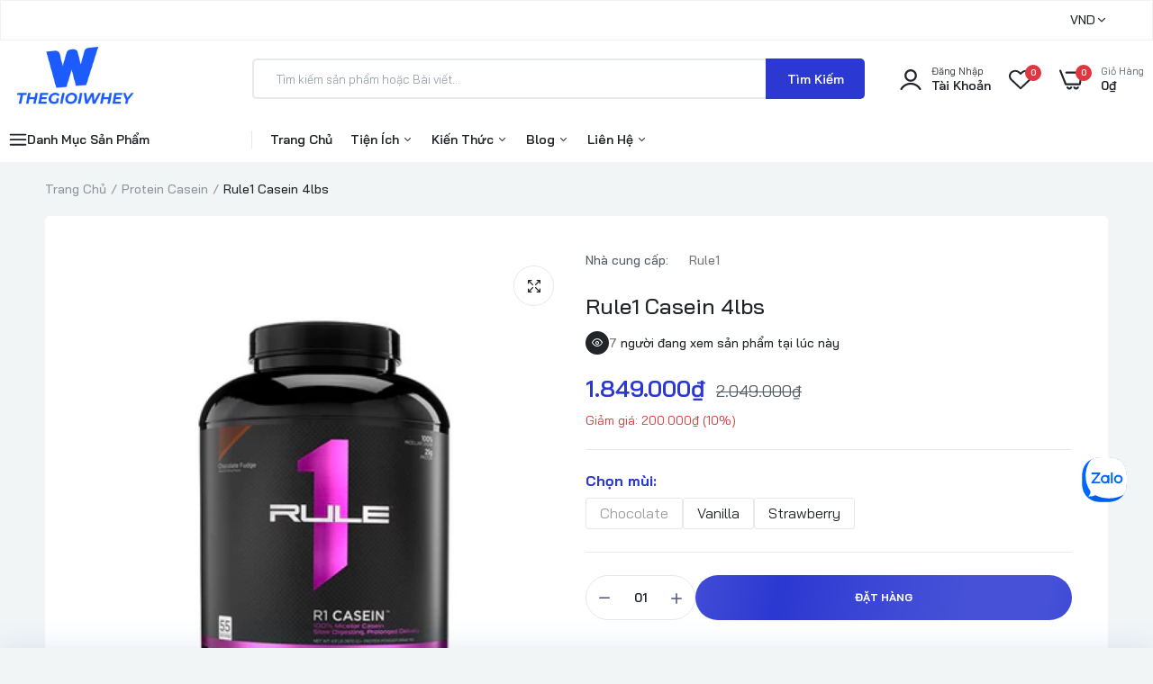

--- FILE ---
content_type: text/html; charset=utf-8
request_url: https://www.thegioiwhey.com/collections/casein-protein/products/rule1-casein-5lbs
body_size: 62515
content:

<!doctype html>
<html class="no-js" lang="en">
<head>
  <!-- Google Tag Manager -->
<script>(function(w,d,s,l,i){w[l]=w[l]||[];w[l].push({'gtm.start':
new Date().getTime(),event:'gtm.js'});var f=d.getElementsByTagName(s)[0],
j=d.createElement(s),dl=l!='dataLayer'?'&l='+l:'';j.async=true;j.src=
'https://www.googletagmanager.com/gtm.js?id='+i+dl;f.parentNode.insertBefore(j,f);
})(window,document,'script','dataLayer','GTM-TK397DP7');</script>
<!-- End Google Tag Manager -->
  <meta name="facebook-domain-verification" content="27jtoga2l824hgag2gecj09cp9wxyj" />
  <!-- Google tag (gtag.js) -->
  <script async src="https://www.googletagmanager.com/gtag/js?id=AW-966737369"></script>
  <script>
   window.dataLayer = window.dataLayer || [];
   function gtag(){dataLayer.push(arguments);}
   gtag('js', new Date());
   gtag('config', 'AW-966737369');
  </script>
  <meta charset="utf-8">   
  <meta http-equiv="X-UA-Compatible" content="IE=edge">
  <meta name="theme-color" content="#aaaaaa">
  <meta name="format-detection" content="telephone=no"><meta name="viewport" content="width=device-width, initial-scale=1" /><link rel="canonical" href="https://www.thegioiwhey.com/products/rule1-casein-5lbs"><link rel="prefetch" as="document" href="https://www.thegioiwhey.com">
  <link rel="preconnect" href="//thegioiwhey.myshopify.com" crossorigin>
  <link rel="preconnect" href="//cdn.shopify.com" crossorigin>
  <link rel="preconnect" href="//fonts.shopifycdn.com" crossorigin>
  <link rel="preconnect" href="//cdn.shopifycloud.com" crossorigin>
  <link rel="preconnect" href="//fonts.googleapis.com" crossorigin>
  <link rel="preconnect" href="//fonts.gstatic.com" crossorigin>
  
      <link href="//www.thegioiwhey.com/cdn/shop/t/50/assets/swiper-bundle.min.css?v=55754961042815831971740373035" rel="stylesheet" type="text/css" media="all" />

      <link href="//www.thegioiwhey.com/cdn/shop/t/50/assets/tailwind.css?v=171730870345792679131740373035" rel="stylesheet" type="text/css" media="all" />

  
  <title>Rule1 Casein 4lbs&ndash; Thế Giới Whey</title>
    
      <meta name="description" content="Giới thiệu về Rule1 Casein  Trong suốt thời gian ngủ, cơ bắp của bạn trải qua một quá trình phục hồi rất quan trọng. Khoảng thời gian kéo dài giữa các bữa ăn không cung cấp dinh dưỡng phù hợp để hỗ trợ phát triển cơ bắp.Hãy sử dụng 1 liều Rule 1 Casein chứa 25G protein hấp thu chậm trước khi đi ngủ.Đảm bảo sự ">
    
  

<meta property="og:site_name" content="Thế Giới Whey">
<meta property="og:url" content="https://www.thegioiwhey.com/products/rule1-casein-5lbs">
<meta property="og:title" content="Rule1 Casein 4lbs">
<meta property="og:type" content="product">
<meta property="og:description" content="Giới thiệu về Rule1 Casein  Trong suốt thời gian ngủ, cơ bắp của bạn trải qua một quá trình phục hồi rất quan trọng. Khoảng thời gian kéo dài giữa các bữa ăn không cung cấp dinh dưỡng phù hợp để hỗ trợ phát triển cơ bắp.Hãy sử dụng 1 liều Rule 1 Casein chứa 25G protein hấp thu chậm trước khi đi ngủ.Đảm bảo sự "><meta property="og:image" content="http://www.thegioiwhey.com/cdn/shop/products/28.png?v=1663912540">
  <meta property="og:image:secure_url" content="https://www.thegioiwhey.com/cdn/shop/products/28.png?v=1663912540">
  <meta property="og:image:width" content="1000">
  <meta property="og:image:height" content="1000"><meta property="og:price:amount" content="1.849.000">
  <meta property="og:price:currency" content="VND"><meta name="twitter:card" content="summary_large_image">
<meta name="twitter:title" content="Rule1 Casein 4lbs">
<meta name="twitter:description" content="Giới thiệu về Rule1 Casein  Trong suốt thời gian ngủ, cơ bắp của bạn trải qua một quá trình phục hồi rất quan trọng. Khoảng thời gian kéo dài giữa các bữa ăn không cung cấp dinh dưỡng phù hợp để hỗ trợ phát triển cơ bắp.Hãy sử dụng 1 liều Rule 1 Casein chứa 25G protein hấp thu chậm trước khi đi ngủ.Đảm bảo sự ">

<link rel="shortcut icon" type="image/png" href="//www.thegioiwhey.com/cdn/shop/files/Logo-W_32x.png?v=1718079849"><link rel="apple-touch-icon-precomposed" type="image/png" sizes="152x152" href="//www.thegioiwhey.com/cdn/shop/files/Logo-W-1_152x.png?v=1718079850">
  <meta name="theme-color" content="#2d2a6e">
  
  <link rel="preconnect" href="https://fonts.googleapis.com"><link rel="preconnect" href="https://fonts.gstatic.com" crossorigin><link href="https://fonts.googleapis.com/css2?family=Bai+Jamjuree:ital,wght@0,100;0,200;0,300;0,400;0,500;0,600;0,700;0,800;0,900;1,100;1,200;1,300;1,400;1,500;1,600;1,700;1,800;1,900&display=swap" rel="stylesheet"><style data-shopify>body{	font-family: Bai Jamjuree, sans-serif;;	font-weight: 400;}select,input,button{	font-family: Bai Jamjuree;}h1,.h1{	font-family: Bai Jamjuree, sans-serif;;	font-weight: ;}h2,.h2{	font-family: Bai Jamjuree, sans-serif;;	font-weight: ;}h3,.h3{	font-family: Bai Jamjuree, sans-serif;;	font-weight: ;}h4,.h4{	font-family: Bai Jamjuree, sans-serif;;	font-weight: ;}h5,.h5{	font-family: Bai Jamjuree, sans-serif;;	font-weight: ;}h6,.h6{	font-family: Bai Jamjuree, sans-serif;;	font-weight: ;}input[type="text"], input[type="email"], textarea, input[type="password"], input[type="tel"], input[type="search"] {	appearance: none;	-moz-appearance: none;	-webkit-appearance: none;	-ms-appearance: none;	-o-appearance: none;	font-family: Bai Jamjuree;} input {	 outline: 0;	 -webkit-box-shadow: none;	 box-shadow: none;	 border-radius: 0; font-family: Bai Jamjuree;}</style>
  <style data-shopify>/*================ Typography ================*/  :root {  --color-bg-body:#f1f5f6;  --color-text-body:#515d66;    --color-main: #212529;  --color-secondary: #dd3842;      --color-link: #212529;  --color-link-hover: #2b38d1;    --color-scrollbar: #2b38d1;      /*================ megamenu ================*/  --color-link-menu:#212529;  --color-link-menu-heading:#212529;  --color-link-menu-sub:#515d66;  --color-link-menu-hover:#2b38d1;    /*================ product item ================*/   --color-name-product:#212529;  --color-name-product-hover:#2b38d1;  --color-star-product:#ffb800;    --color-compare-price-product:#515d66;  --color-price-product:#2b38d1;  --color-current-product:#dd3842;    --color-cart-product:#2b38d1;  --color-out-product:#dd3842;      --color-btn-product:#515d66;  --color-btn-product-hover:#ffffff;      --bg-btn-product:#ffffff;  --bg-btn-product-hover:#2b38d1;      --color-label-hot:#dd3842;  --color-label-new:#008a00;  --color-label-sale:#dd3842;  --color-label-in:#008a00;  --color-label-out:#ef262c;    /*================ Butoom ================*/    --color-btn-text:#ffffff;  --color-btn:#2b38d1;  --color-border-btn:#2b38d1;  --color-btn-text_hover:#ffffff;  --color-btn-hover:#212529;  --color-border-btn-hover:#212529;   /*================ Butoom Previous & Next ================*/     --color-cl-btn-p-n:#ffffff;    --color-bg-btn-p-n:#2b38d1;    --color-cl-btn-p-n-hover:#ffffff;    --color-bg-btn-p-n-hover:#2b38d1;  }    @media (min-width: 1410px){    .container {      max-width: 1410px !important;    }  }     .hero_canvas:before,  .mfp-container,.mobile_bkg_show,.mask-overlay{    cursor: url(//www.thegioiwhey.com/cdn/shop/t/50/assets/cursor-close.png?v=93210088594709752341740373035),pointer !important;  }  .frm_search_cat select {    background-image: url(//www.thegioiwhey.com/cdn/shop/t/50/assets/icon_down.png?v=49595819852549467621740373035);    background-position: right 20px top 50%;    background-size: auto 6px;    background-repeat: no-repeat;  }  .content-video .number:before{    -webkit-mask: url(//www.thegioiwhey.com/cdn/shop/t/50/assets/icon_1.svg?v=45720395002100658511740373035) no-repeat center center;    mask: url(//www.thegioiwhey.com/cdn/shop/t/50/assets/icon_1.svg?v=45720395002100658511740373035) no-repeat center center;  }
</style><link rel="preconnect" href=" //www.thegioiwhey.com/cdn/shop/t/50/assets/style.font-awesome.min.css?v=21869632697367095781740373036" crossorigin>
<link rel="preload" as="style" href="//www.thegioiwhey.com/cdn/shop/t/50/assets/style.font-awesome.min.css?v=21869632697367095781740373036">
<link href="//www.thegioiwhey.com/cdn/shop/t/50/assets/style.font-awesome.min.css?v=21869632697367095781740373036" rel="stylesheet" type="text/css" media="all" />
<link rel="preconnect" href=" //www.thegioiwhey.com/cdn/shop/t/50/assets/style.fotorama.min.css?v=106436700360161332531740373038" crossorigin>
<link rel="preload" as="style" href="//www.thegioiwhey.com/cdn/shop/t/50/assets/style.fotorama.min.css?v=106436700360161332531740373038">
<link href="//www.thegioiwhey.com/cdn/shop/t/50/assets/style.fotorama.min.css?v=106436700360161332531740373038" rel="stylesheet" type="text/css" media="all" /> 
<link rel="preconnect" href=" //www.thegioiwhey.com/cdn/shop/t/50/assets/style.magnific-popup.min.css?v=166369077899702518891740373036" crossorigin>
<link rel="preload" as="style" href="//www.thegioiwhey.com/cdn/shop/t/50/assets/style.magnific-popup.min.css?v=166369077899702518891740373036">
<link href="//www.thegioiwhey.com/cdn/shop/t/50/assets/style.magnific-popup.min.css?v=166369077899702518891740373036" rel="stylesheet" type="text/css" media="all" /> 
<link rel="preconnect" href=" //www.thegioiwhey.com/cdn/shop/t/50/assets/style.pre_theme.min.css?170154" crossorigin>
<link rel="preload" as="style" href="//www.thegioiwhey.com/cdn/shop/t/50/assets/style.pre_theme.css?v=29381912119181600001740373035">
<link href="//www.thegioiwhey.com/cdn/shop/t/50/assets/style.pre_theme.css?v=29381912119181600001740373035" rel="stylesheet" type="text/css" media="all" /> 
<link rel="preconnect" href=" //www.thegioiwhey.com/cdn/shop/t/50/assets/dukamarket.css?v=74901411931273550181740373035" crossorigin>
<link rel="preload" as="style" href="//www.thegioiwhey.com/cdn/shop/t/50/assets/dukamarket.css?v=74901411931273550181740373035">
<link href="//www.thegioiwhey.com/cdn/shop/t/50/assets/dukamarket.css?v=74901411931273550181740373035" rel="stylesheet" type="text/css" media="all" />
<link rel="preconnect" href=" //www.thegioiwhey.com/cdn/shop/t/50/assets/style.slick-theme.min.css?v=113360348111090621921740373036" crossorigin>
<link rel="preload" as="style" href="//www.thegioiwhey.com/cdn/shop/t/50/assets/style.slick-theme.min.css?v=113360348111090621921740373036">
<link href="//www.thegioiwhey.com/cdn/shop/t/50/assets/style.slick-theme.min.css?v=113360348111090621921740373036" rel="stylesheet" type="text/css" media="all" />
<link rel="preconnect" href=" //www.thegioiwhey.com/cdn/shop/t/50/assets/style.slick.min.css?v=59802560899855143101740373036" crossorigin>
<link rel="preload" as="style" href="//www.thegioiwhey.com/cdn/shop/t/50/assets/style.slick.min.css?v=59802560899855143101740373036">
<link href="//www.thegioiwhey.com/cdn/shop/t/50/assets/style.slick.min.css?v=59802560899855143101740373036" rel="stylesheet" type="text/css" media="all" />
<link rel="preconnect" href=" //www.thegioiwhey.com/cdn/shop/t/50/assets/animate.css?v=73132803757515804051740373036" crossorigin>
<link rel="preload" as="style" href="//www.thegioiwhey.com/cdn/shop/t/50/assets/animate.css?v=73132803757515804051740373036">
<link href="//www.thegioiwhey.com/cdn/shop/t/50/assets/animate.css?v=73132803757515804051740373036" rel="stylesheet" type="text/css" media="all" />
<link rel="preconnect" href=" //www.thegioiwhey.com/cdn/shop/t/50/assets/header.css?v=49874698476813517691740373035" crossorigin>
<link rel="preload" as="style" href="//www.thegioiwhey.com/cdn/shop/t/50/assets/header.css?v=49874698476813517691740373035">
<link href="//www.thegioiwhey.com/cdn/shop/t/50/assets/header.css?v=49874698476813517691740373035" rel="stylesheet" type="text/css" media="all" />


<link rel="preconnect" href=" //www.thegioiwhey.com/cdn/shop/t/50/assets/footer1.css?v=61964992048071461581740373035" crossorigin>
<link rel="preload" as="style" href="//www.thegioiwhey.com/cdn/shop/t/50/assets/footer1.css?v=61964992048071461581740373035">
<link href="//www.thegioiwhey.com/cdn/shop/t/50/assets/footer1.css?v=61964992048071461581740373035" rel="stylesheet" type="text/css" media="all" />

<link rel="preconnect" href=" //www.thegioiwhey.com/cdn/shop/t/50/assets/global.css?v=144547236855000116631743677276" crossorigin>
<link rel="preload" as="style" href="//www.thegioiwhey.com/cdn/shop/t/50/assets/global.css?v=144547236855000116631743677276">
<link href="//www.thegioiwhey.com/cdn/shop/t/50/assets/global.css?v=144547236855000116631743677276" rel="stylesheet" type="text/css" media="all" />

<link rel="preconnect" href=" //www.thegioiwhey.com/cdn/shop/t/50/assets/skeleton.css?v=29995841643153356671740373036" crossorigin>
<link rel="preload" as="style" href="//www.thegioiwhey.com/cdn/shop/t/50/assets/skeleton.css?v=29995841643153356671740373036">
<link href="//www.thegioiwhey.com/cdn/shop/t/50/assets/skeleton.css?v=29995841643153356671740373036" rel="stylesheet" type="text/css" media="all" />




 

<link rel="preconnect" href=" //www.thegioiwhey.com/cdn/shop/t/50/assets/vertical_menu.css?v=35123920137128020451740373037" crossorigin>
<link rel="preload" as="style" href="//www.thegioiwhey.com/cdn/shop/t/50/assets/vertical_menu.css?v=35123920137128020451740373037">
<link href="//www.thegioiwhey.com/cdn/shop/t/50/assets/vertical_menu.css?v=35123920137128020451740373037" rel="stylesheet" type="text/css" media="all" />

<link rel="preconnect" href=" //www.thegioiwhey.com/cdn/shop/t/50/assets/product.css?v=145569305572359574451740373036" crossorigin>
<link rel="preload" as="style" href="//www.thegioiwhey.com/cdn/shop/t/50/assets/product.css?v=145569305572359574451740373036">
<link href="//www.thegioiwhey.com/cdn/shop/t/50/assets/product.css?v=145569305572359574451740373036" rel="stylesheet" type="text/css" media="all" />

<link rel="preconnect" href=" //www.thegioiwhey.com/cdn/shop/t/50/assets/product_page.css?v=41726437126920436051740373035" crossorigin>
<link rel="preload" as="style" href="//www.thegioiwhey.com/cdn/shop/t/50/assets/product_page.css?v=41726437126920436051740373035">
<link href="//www.thegioiwhey.com/cdn/shop/t/50/assets/product_page.css?v=41726437126920436051740373035" rel="stylesheet" type="text/css" media="all" />

<link rel="preconnect" href=" //www.thegioiwhey.com/cdn/shop/t/50/assets/blog.css?v=44235914350014493751752550874" crossorigin>
<link rel="preload" as="style" href="//www.thegioiwhey.com/cdn/shop/t/50/assets/blog.css?v=44235914350014493751752550874">
<link href="//www.thegioiwhey.com/cdn/shop/t/50/assets/blog.css?v=44235914350014493751752550874" rel="stylesheet" type="text/css" media="all" /> 






<link rel="preconnect" href=" //www.thegioiwhey.com/cdn/shop/t/50/assets/custom.css?v=52119892490082600761740373035" crossorigin>
<link rel="preload" as="style" href="//www.thegioiwhey.com/cdn/shop/t/50/assets/custom.css?v=52119892490082600761740373035">
<link href="//www.thegioiwhey.com/cdn/shop/t/50/assets/custom.css?v=52119892490082600761740373035" rel="stylesheet" type="text/css" media="all" />

  <script>
  (function(){if(typeof EventTarget!=="undefined"){let func=EventTarget.prototype.addEventListener;EventTarget.prototype.addEventListener=function(type,fn,capture){this.func=func;if(typeof capture!=="boolean"){capture=capture||{};capture.passive=!1}
  this.func(type,fn,capture)}}}())
</script>
<link href="//www.thegioiwhey.com/cdn/shop/t/50/assets/jquery.min.js?v=18371384823053301681740373035" as="script" rel="preload">
<link href="//www.thegioiwhey.com/cdn/shop/t/50/assets/jquery.slick.min.js?v=89044120418723834191740373035" as="script" rel="preload">
<link href="//www.thegioiwhey.com/cdn/shop/t/50/assets/grid-slider.js?v=178738703517021045801740373036" as="script" rel="preload">
<script src="//www.thegioiwhey.com/cdn/shopifycloud/storefront/assets/themes_support/shopify_common-5f594365.js" defer="defer"></script>
<script src="//www.thegioiwhey.com/cdn/shop/t/50/assets/shopify.min.js?v=86907749066229110481740373035" defer="defer"></script>
<script src="//www.thegioiwhey.com/cdn/shop/t/50/assets/jquery.min.js?v=18371384823053301681740373035" defer="defer"></script>
<script src="//www.thegioiwhey.com/cdn/shop/t/50/assets/jquery.slick.min.js?v=89044120418723834191740373035" defer="defer"></script>
<script src="//www.thegioiwhey.com/cdn/shop/t/50/assets/grid-slider.js?v=178738703517021045801740373036" defer="defer"></script><script src="//cdn.shopify.com/s/javascripts/currencies.js" defer="defer"></script>
<script
  src="//www.thegioiwhey.com/cdn/shop/t/50/assets/vendor.js?v=122168222777301749281740373036"
  id="cms_js"
  defer="defer"
  data-global="//www.thegioiwhey.com/cdn/shop/t/50/assets/global.js?v=147286491778344657391740373035"
  data-product-model="//www.thegioiwhey.com/cdn/shop/t/50/assets/product-model.js?v=167468792096536051111740373034"
  data-lazysizes="//www.thegioiwhey.com/cdn/shop/t/50/assets/lazysizes.min.js?v=57058462155833580531740373037"
  data-nouislider="//www.thegioiwhey.com/cdn/shop/t/50/assets/nouislider.min.js?v=102832706716492157451740373036"
  data-nouislider-style="//www.thegioiwhey.com/cdn/shop/t/50/assets/nouislider.min.css?v=37059483690359527951740373035"
  data-jquery="//www.thegioiwhey.com/cdn/shop/t/50/assets/jquery.min.js?v=18371384823053301681740373035"
  data-collection="//www.thegioiwhey.com/cdn/shop/t/50/assets/jquery.collection.js?v=101047242720836960261740373037"
  data-product="//www.thegioiwhey.com/cdn/shop/t/50/assets/jquery.product.js?v=178284949057303981131740373035"
  data-currencies="//www.thegioiwhey.com/cdn/shop/t/50/assets/jquery.currencies.min.js?v=106585551715055709661740373036"
  data-slick="//www.thegioiwhey.com/cdn/shop/t/50/assets/jquery.slick.min.js?v=89044120418723834191740373035"
  data-cookie="//www.thegioiwhey.com/cdn/shop/t/50/assets/jquery.cookie.js?v=177500111459531585031740373035"
  data-countdown="//www.thegioiwhey.com/cdn/shop/t/50/assets/jquery.countdown.min.js?v=160278425251068236731740373037"
  data-fotorama="//www.thegioiwhey.com/cdn/shop/t/50/assets/jquery.plugin.fotorama.min.js?v=66951651994545328081740373036"
  data-ez="//www.thegioiwhey.com/cdn/shop/t/50/assets/jquery.ez-plus.min.js?v=6170300337287714771740373035"
  data-main="//www.thegioiwhey.com/cdn/shop/t/50/assets/jquery.interact-function.js?v=179722373668421216611761037605"
  data-validate="//www.thegioiwhey.com/cdn/shop/t/50/assets/jquery.validate.js?v=138916105038672749461740373036"
  data-accordion="//www.thegioiwhey.com/cdn/shop/t/50/assets/magicaccordion.js?v=155544292804177353601740373035"
  data-stickybar="//www.thegioiwhey.com/cdn/shop/t/50/assets/jquery.sticky-sidebar.js?v=17284366095230779641740373035"
  data-magnific="//www.thegioiwhey.com/cdn/shop/t/50/assets/jquery.magnific-popup.min.js?v=184369421263510081681740373036"
  data-gridslider="//www.thegioiwhey.com/cdn/shop/t/50/assets/grid-slider.js?v=178738703517021045801740373036"
  data-waypoints="//www.thegioiwhey.com/cdn/shop/t/50/assets/waypoints.js?v=23579171679490999281740373035"
  data-counterup="//www.thegioiwhey.com/cdn/shop/t/50/assets/counterup.min.js?v=97866477266021736771740373037"
  data-wow="//www.thegioiwhey.com/cdn/shop/t/50/assets/wow.min.js?v=115119078963534947431740373036"
  data-masonry="//www.thegioiwhey.com/cdn/shop/t/50/assets/jquery.masonry.js?v=53754347867532378091740373037"
  data-custom="//www.thegioiwhey.com/cdn/shop/t/50/assets/jquery.custom.js?v=144058047845513688821740373034"
></script>
  
  <script>
    var theme = { currency :'VND', moneyFormat: "{{amount_no_decimals_with_comma_separator}}₫",moneyFormatWithCurrency: "{{amount_no_decimals_with_comma_separator}} VND", },
        shopCurrency = 'VND';
    document.documentElement.className = document.documentElement.className.replace('no-js', 'js');
    const type_name = "product", t_cartCount = 1,t_shop_currency = "USD", t_moneyFormat = "\u003cspan class='money'\u003e$\u003c\/span\u003e", t_cart_url = "\/cart", pr_re_url = "\/recommendations\/products"; 
    document.addEventListener("DOMContentLoaded", function() {
          function fadeOut(el){if(!el) return; el.style.opacity=1;(function fade(){if((el.style.opacity-=.1)<0){el.style.display="none";}else{requestAnimationFrame(fade);}})();}
          fadeOut(document.querySelector('.page-load'));
          document.body.classList.remove('skeleton-page');
    });   
  </script>
	<script>window.performance && window.performance.mark && window.performance.mark('shopify.content_for_header.start');</script><meta name="google-site-verification" content="mDjIicG8ebmBkuZdNVTzQ9Hy0RDwch1yJSA_vPw3Om8">
<meta id="shopify-digital-wallet" name="shopify-digital-wallet" content="/21058233/digital_wallets/dialog">
<link rel="alternate" type="application/json+oembed" href="https://www.thegioiwhey.com/products/rule1-casein-5lbs.oembed">
<script async="async" src="/checkouts/internal/preloads.js?locale=en-VN"></script>
<script id="shopify-features" type="application/json">{"accessToken":"4a9e7fe0e29abf8416b0badca6d30db9","betas":["rich-media-storefront-analytics"],"domain":"www.thegioiwhey.com","predictiveSearch":true,"shopId":21058233,"locale":"en"}</script>
<script>var Shopify = Shopify || {};
Shopify.shop = "thegioiwhey.myshopify.com";
Shopify.locale = "en";
Shopify.currency = {"active":"VND","rate":"1.0"};
Shopify.country = "VN";
Shopify.theme = {"name":"shopify-thegioiwhey\/production","id":138197926049,"schema_name":"Uminex home2","schema_version":"2.0.0","theme_store_id":null,"role":"main"};
Shopify.theme.handle = "null";
Shopify.theme.style = {"id":null,"handle":null};
Shopify.cdnHost = "www.thegioiwhey.com/cdn";
Shopify.routes = Shopify.routes || {};
Shopify.routes.root = "/";</script>
<script type="module">!function(o){(o.Shopify=o.Shopify||{}).modules=!0}(window);</script>
<script>!function(o){function n(){var o=[];function n(){o.push(Array.prototype.slice.apply(arguments))}return n.q=o,n}var t=o.Shopify=o.Shopify||{};t.loadFeatures=n(),t.autoloadFeatures=n()}(window);</script>
<script id="shop-js-analytics" type="application/json">{"pageType":"product"}</script>
<script defer="defer" async type="module" src="//www.thegioiwhey.com/cdn/shopifycloud/shop-js/modules/v2/client.init-shop-cart-sync_C5BV16lS.en.esm.js"></script>
<script defer="defer" async type="module" src="//www.thegioiwhey.com/cdn/shopifycloud/shop-js/modules/v2/chunk.common_CygWptCX.esm.js"></script>
<script type="module">
  await import("//www.thegioiwhey.com/cdn/shopifycloud/shop-js/modules/v2/client.init-shop-cart-sync_C5BV16lS.en.esm.js");
await import("//www.thegioiwhey.com/cdn/shopifycloud/shop-js/modules/v2/chunk.common_CygWptCX.esm.js");

  window.Shopify.SignInWithShop?.initShopCartSync?.({"fedCMEnabled":true,"windoidEnabled":true});

</script>
<script>(function() {
  var isLoaded = false;
  function asyncLoad() {
    if (isLoaded) return;
    isLoaded = true;
    var urls = ["https:\/\/chimpstatic.com\/mcjs-connected\/js\/users\/ca750e7e57d2122c89a719926\/788f2bfb233177f26db1fb2c0.js?shop=thegioiwhey.myshopify.com"];
    for (var i = 0; i < urls.length; i++) {
      var s = document.createElement('script');
      s.type = 'text/javascript';
      s.async = true;
      s.src = urls[i];
      var x = document.getElementsByTagName('script')[0];
      x.parentNode.insertBefore(s, x);
    }
  };
  if(window.attachEvent) {
    window.attachEvent('onload', asyncLoad);
  } else {
    window.addEventListener('load', asyncLoad, false);
  }
})();</script>
<script id="__st">var __st={"a":21058233,"offset":25200,"reqid":"5aeec232-5f23-4793-b915-bde42351b293-1768689591","pageurl":"www.thegioiwhey.com\/collections\/casein-protein\/products\/rule1-casein-5lbs","u":"3918cdbc40e0","p":"product","rtyp":"product","rid":1306908327972};</script>
<script>window.ShopifyPaypalV4VisibilityTracking = true;</script>
<script id="captcha-bootstrap">!function(){'use strict';const t='contact',e='account',n='new_comment',o=[[t,t],['blogs',n],['comments',n],[t,'customer']],c=[[e,'customer_login'],[e,'guest_login'],[e,'recover_customer_password'],[e,'create_customer']],r=t=>t.map((([t,e])=>`form[action*='/${t}']:not([data-nocaptcha='true']) input[name='form_type'][value='${e}']`)).join(','),a=t=>()=>t?[...document.querySelectorAll(t)].map((t=>t.form)):[];function s(){const t=[...o],e=r(t);return a(e)}const i='password',u='form_key',d=['recaptcha-v3-token','g-recaptcha-response','h-captcha-response',i],f=()=>{try{return window.sessionStorage}catch{return}},m='__shopify_v',_=t=>t.elements[u];function p(t,e,n=!1){try{const o=window.sessionStorage,c=JSON.parse(o.getItem(e)),{data:r}=function(t){const{data:e,action:n}=t;return t[m]||n?{data:e,action:n}:{data:t,action:n}}(c);for(const[e,n]of Object.entries(r))t.elements[e]&&(t.elements[e].value=n);n&&o.removeItem(e)}catch(o){console.error('form repopulation failed',{error:o})}}const l='form_type',E='cptcha';function T(t){t.dataset[E]=!0}const w=window,h=w.document,L='Shopify',v='ce_forms',y='captcha';let A=!1;((t,e)=>{const n=(g='f06e6c50-85a8-45c8-87d0-21a2b65856fe',I='https://cdn.shopify.com/shopifycloud/storefront-forms-hcaptcha/ce_storefront_forms_captcha_hcaptcha.v1.5.2.iife.js',D={infoText:'Protected by hCaptcha',privacyText:'Privacy',termsText:'Terms'},(t,e,n)=>{const o=w[L][v],c=o.bindForm;if(c)return c(t,g,e,D).then(n);var r;o.q.push([[t,g,e,D],n]),r=I,A||(h.body.append(Object.assign(h.createElement('script'),{id:'captcha-provider',async:!0,src:r})),A=!0)});var g,I,D;w[L]=w[L]||{},w[L][v]=w[L][v]||{},w[L][v].q=[],w[L][y]=w[L][y]||{},w[L][y].protect=function(t,e){n(t,void 0,e),T(t)},Object.freeze(w[L][y]),function(t,e,n,w,h,L){const[v,y,A,g]=function(t,e,n){const i=e?o:[],u=t?c:[],d=[...i,...u],f=r(d),m=r(i),_=r(d.filter((([t,e])=>n.includes(e))));return[a(f),a(m),a(_),s()]}(w,h,L),I=t=>{const e=t.target;return e instanceof HTMLFormElement?e:e&&e.form},D=t=>v().includes(t);t.addEventListener('submit',(t=>{const e=I(t);if(!e)return;const n=D(e)&&!e.dataset.hcaptchaBound&&!e.dataset.recaptchaBound,o=_(e),c=g().includes(e)&&(!o||!o.value);(n||c)&&t.preventDefault(),c&&!n&&(function(t){try{if(!f())return;!function(t){const e=f();if(!e)return;const n=_(t);if(!n)return;const o=n.value;o&&e.removeItem(o)}(t);const e=Array.from(Array(32),(()=>Math.random().toString(36)[2])).join('');!function(t,e){_(t)||t.append(Object.assign(document.createElement('input'),{type:'hidden',name:u})),t.elements[u].value=e}(t,e),function(t,e){const n=f();if(!n)return;const o=[...t.querySelectorAll(`input[type='${i}']`)].map((({name:t})=>t)),c=[...d,...o],r={};for(const[a,s]of new FormData(t).entries())c.includes(a)||(r[a]=s);n.setItem(e,JSON.stringify({[m]:1,action:t.action,data:r}))}(t,e)}catch(e){console.error('failed to persist form',e)}}(e),e.submit())}));const S=(t,e)=>{t&&!t.dataset[E]&&(n(t,e.some((e=>e===t))),T(t))};for(const o of['focusin','change'])t.addEventListener(o,(t=>{const e=I(t);D(e)&&S(e,y())}));const B=e.get('form_key'),M=e.get(l),P=B&&M;t.addEventListener('DOMContentLoaded',(()=>{const t=y();if(P)for(const e of t)e.elements[l].value===M&&p(e,B);[...new Set([...A(),...v().filter((t=>'true'===t.dataset.shopifyCaptcha))])].forEach((e=>S(e,t)))}))}(h,new URLSearchParams(w.location.search),n,t,e,['guest_login'])})(!0,!0)}();</script>
<script integrity="sha256-4kQ18oKyAcykRKYeNunJcIwy7WH5gtpwJnB7kiuLZ1E=" data-source-attribution="shopify.loadfeatures" defer="defer" src="//www.thegioiwhey.com/cdn/shopifycloud/storefront/assets/storefront/load_feature-a0a9edcb.js" crossorigin="anonymous"></script>
<script data-source-attribution="shopify.dynamic_checkout.dynamic.init">var Shopify=Shopify||{};Shopify.PaymentButton=Shopify.PaymentButton||{isStorefrontPortableWallets:!0,init:function(){window.Shopify.PaymentButton.init=function(){};var t=document.createElement("script");t.src="https://www.thegioiwhey.com/cdn/shopifycloud/portable-wallets/latest/portable-wallets.en.js",t.type="module",document.head.appendChild(t)}};
</script>
<script data-source-attribution="shopify.dynamic_checkout.buyer_consent">
  function portableWalletsHideBuyerConsent(e){var t=document.getElementById("shopify-buyer-consent"),n=document.getElementById("shopify-subscription-policy-button");t&&n&&(t.classList.add("hidden"),t.setAttribute("aria-hidden","true"),n.removeEventListener("click",e))}function portableWalletsShowBuyerConsent(e){var t=document.getElementById("shopify-buyer-consent"),n=document.getElementById("shopify-subscription-policy-button");t&&n&&(t.classList.remove("hidden"),t.removeAttribute("aria-hidden"),n.addEventListener("click",e))}window.Shopify?.PaymentButton&&(window.Shopify.PaymentButton.hideBuyerConsent=portableWalletsHideBuyerConsent,window.Shopify.PaymentButton.showBuyerConsent=portableWalletsShowBuyerConsent);
</script>
<script data-source-attribution="shopify.dynamic_checkout.cart.bootstrap">document.addEventListener("DOMContentLoaded",(function(){function t(){return document.querySelector("shopify-accelerated-checkout-cart, shopify-accelerated-checkout")}if(t())Shopify.PaymentButton.init();else{new MutationObserver((function(e,n){t()&&(Shopify.PaymentButton.init(),n.disconnect())})).observe(document.body,{childList:!0,subtree:!0})}}));
</script>
<script id="sections-script" data-sections="top-bar" defer="defer" src="//www.thegioiwhey.com/cdn/shop/t/50/compiled_assets/scripts.js?170154"></script>
<script>window.performance && window.performance.mark && window.performance.mark('shopify.content_for_header.end');</script>



    

    

    
  
<!--Gem_Page_Header_Script-->
<!-- "snippets/gem-app-header-scripts.liquid" was not rendered, the associated app was uninstalled -->
<!--End_Gem_Page_Header_Script-->
<!-- BEGIN app block: shopify://apps/judge-me-reviews/blocks/judgeme_core/61ccd3b1-a9f2-4160-9fe9-4fec8413e5d8 --><!-- Start of Judge.me Core -->






<link rel="dns-prefetch" href="https://cdnwidget.judge.me">
<link rel="dns-prefetch" href="https://cdn.judge.me">
<link rel="dns-prefetch" href="https://cdn1.judge.me">
<link rel="dns-prefetch" href="https://api.judge.me">

<script data-cfasync='false' class='jdgm-settings-script'>window.jdgmSettings={"pagination":5,"disable_web_reviews":false,"badge_no_review_text":"Không có đánh giá","badge_n_reviews_text":"{{ n }} đánh giá","badge_star_color":"#FFD16F","hide_badge_preview_if_no_reviews":true,"badge_hide_text":false,"enforce_center_preview_badge":false,"widget_title":"Đánh giá của Khách hàng","widget_open_form_text":"Viết đánh giá","widget_close_form_text":"Hủy đánh giá","widget_refresh_page_text":"Làm mới trang","widget_summary_text":"Dựa trên {{ number_of_reviews }} đánh giá","widget_no_review_text":"Hãy là người đầu tiên viết đánh giá","widget_name_field_text":"Tên hiển thị","widget_verified_name_field_text":"Tên Đã xác minh (công khai)","widget_name_placeholder_text":"Tên hiển thị","widget_required_field_error_text":"Trường này là bắt buộc.","widget_email_field_text":"Địa chỉ email","widget_verified_email_field_text":"Email Đã xác minh (riêng tư, không thể chỉnh sửa)","widget_email_placeholder_text":"Địa chỉ email của bạn","widget_email_field_error_text":"Vui lòng nhập địa chỉ email hợp lệ.","widget_rating_field_text":"Đánh giá","widget_review_title_field_text":"Tiêu đề Đánh giá","widget_review_title_placeholder_text":"Đặt tiêu đề cho đánh giá của bạn","widget_review_body_field_text":"Nội dung đánh giá","widget_review_body_placeholder_text":"Bắt đầu viết ở đây...","widget_pictures_field_text":"Hình ảnh/Video (tùy chọn)","widget_submit_review_text":"Gửi Đánh giá","widget_submit_verified_review_text":"Gửi Đánh giá Đã xác minh","widget_submit_success_msg_with_auto_publish":"Cảm ơn bạn! Vui lòng làm mới trang sau vài phút để xem đánh giá của bạn. Bạn có thể xóa hoặc chỉnh sửa đánh giá của mình bằng cách đăng nhập vào \u003ca href='https://judge.me/login' target='_blank' rel='nofollow noopener'\u003eJudge.me\u003c/a\u003e","widget_submit_success_msg_no_auto_publish":"Cảm ơn bạn! Đánh giá của bạn sẽ được công bố ngay khi được quản trị viên cửa hàng phê duyệt. Bạn có thể xóa hoặc chỉnh sửa đánh giá của mình bằng cách đăng nhập vào \u003ca href='https://judge.me/login' target='_blank' rel='nofollow noopener'\u003eJudge.me\u003c/a\u003e","widget_show_default_reviews_out_of_total_text":"Hiển thị {{ n_reviews_shown }} trong tổng số {{ n_reviews }} đánh giá.","widget_show_all_link_text":"Hiển thị tất cả","widget_show_less_link_text":"Hiển thị ít hơn","widget_author_said_text":"{{ reviewer_name }} đã nói:","widget_days_text":"{{ n }} ngày trước","widget_weeks_text":"{{ n }} tuần trước","widget_months_text":"{{ n }} tháng trước","widget_years_text":"{{ n }} năm trước","widget_yesterday_text":"Hôm qua","widget_today_text":"Hôm nay","widget_replied_text":"\u003e\u003e {{ shop_name }} đã trả lời:","widget_read_more_text":"Đọc thêm","widget_reviewer_name_as_initial":"","widget_rating_filter_color":"#fbcd0a","widget_rating_filter_see_all_text":"Xem tất cả đánh giá","widget_sorting_most_recent_text":"Gần đây nhất","widget_sorting_highest_rating_text":"Đánh giá cao nhất","widget_sorting_lowest_rating_text":"Đánh giá thấp nhất","widget_sorting_with_pictures_text":"Chỉ Hình ảnh","widget_sorting_most_helpful_text":"Hữu ích nhất","widget_open_question_form_text":"Đặt câu hỏi","widget_reviews_subtab_text":"Đánh giá","widget_questions_subtab_text":"Câu hỏi","widget_question_label_text":"Câu hỏi","widget_answer_label_text":"Trả lời","widget_question_placeholder_text":"Viết câu hỏi của bạn tại đây","widget_submit_question_text":"Gửi Câu hỏi","widget_question_submit_success_text":"Cảm ơn bạn đã đặt câu hỏi! Chúng tôi sẽ thông báo cho bạn khi câu hỏi được trả lời.","widget_star_color":"#FFD16F","verified_badge_text":"Đã xác minh","verified_badge_bg_color":"","verified_badge_text_color":"","verified_badge_placement":"left-of-reviewer-name","widget_review_max_height":"","widget_hide_border":false,"widget_social_share":false,"widget_thumb":false,"widget_review_location_show":false,"widget_location_format":"","all_reviews_include_out_of_store_products":true,"all_reviews_out_of_store_text":"(ngoài cửa hàng)","all_reviews_pagination":100,"all_reviews_product_name_prefix_text":"về","enable_review_pictures":true,"enable_question_anwser":false,"widget_theme":"default","review_date_format":"dd/mm/yyyy","default_sort_method":"most-recent","widget_product_reviews_subtab_text":"Đánh giá Sản phẩm","widget_shop_reviews_subtab_text":"Đánh giá Cửa hàng","widget_other_products_reviews_text":"Đánh giá cho các sản phẩm khác","widget_store_reviews_subtab_text":"Đánh giá cửa hàng","widget_no_store_reviews_text":"Cửa hàng này chưa có đánh giá","widget_web_restriction_product_reviews_text":"Sản phẩm này chưa có đánh giá","widget_no_items_text":"Không tìm thấy sản phẩm","widget_show_more_text":"Hiển thị thêm","widget_write_a_store_review_text":"Viết Đánh giá Cửa hàng","widget_other_languages_heading":"Đánh giá bằng Ngôn ngữ Khác","widget_translate_review_text":"Dịch đánh giá sang {{ language }}","widget_translating_review_text":"Đang dịch...","widget_show_original_translation_text":"Hiển thị bản gốc ({{ language }})","widget_translate_review_failed_text":"Không thể dịch đánh giá.","widget_translate_review_retry_text":"Thử lại","widget_translate_review_try_again_later_text":"Thử lại sau","show_product_url_for_grouped_product":false,"widget_sorting_pictures_first_text":"Hình ảnh đầu tiên","show_pictures_on_all_rev_page_mobile":false,"show_pictures_on_all_rev_page_desktop":false,"floating_tab_hide_mobile_install_preference":false,"floating_tab_button_name":"★ Đánh giá","floating_tab_title":"Để khách hàng nói thay chúng tôi","floating_tab_button_color":"","floating_tab_button_background_color":"","floating_tab_url":"","floating_tab_url_enabled":false,"floating_tab_tab_style":"text","all_reviews_text_badge_text":"Khách hàng đánh giá chúng tôi {{ shop.metafields.judgeme.all_reviews_rating | round: 1 }}/5 dựa trên {{ shop.metafields.judgeme.all_reviews_count }} đánh giá.","all_reviews_text_badge_text_branded_style":"{{ shop.metafields.judgeme.all_reviews_rating | round: 1 }} trên 5 sao dựa trên {{ shop.metafields.judgeme.all_reviews_count }} đánh giá","is_all_reviews_text_badge_a_link":false,"show_stars_for_all_reviews_text_badge":false,"all_reviews_text_badge_url":"","all_reviews_text_style":"branded","all_reviews_text_color_style":"judgeme_brand_color","all_reviews_text_color":"#108474","all_reviews_text_show_jm_brand":true,"featured_carousel_show_header":true,"featured_carousel_title":"Để khách hàng nói thay chúng tôi","testimonials_carousel_title":"Khách hàng đang nói","videos_carousel_title":"Những câu chuyện thực tế của khách hàng","cards_carousel_title":"Khách hàng đang nói","featured_carousel_count_text":"từ {{ n }} đánh giá","featured_carousel_add_link_to_all_reviews_page":false,"featured_carousel_url":"","featured_carousel_show_images":true,"featured_carousel_autoslide_interval":5,"featured_carousel_arrows_on_the_sides":false,"featured_carousel_height":250,"featured_carousel_width":80,"featured_carousel_image_size":0,"featured_carousel_image_height":250,"featured_carousel_arrow_color":"#eeeeee","verified_count_badge_style":"branded","verified_count_badge_orientation":"horizontal","verified_count_badge_color_style":"judgeme_brand_color","verified_count_badge_color":"#108474","is_verified_count_badge_a_link":false,"verified_count_badge_url":"","verified_count_badge_show_jm_brand":true,"widget_rating_preset_default":5,"widget_first_sub_tab":"product-reviews","widget_show_histogram":true,"widget_histogram_use_custom_color":false,"widget_pagination_use_custom_color":false,"widget_star_use_custom_color":true,"widget_verified_badge_use_custom_color":false,"widget_write_review_use_custom_color":false,"picture_reminder_submit_button":"Upload Pictures","enable_review_videos":false,"mute_video_by_default":false,"widget_sorting_videos_first_text":"Video đầu tiên","widget_review_pending_text":"Đang chờ xử lý","featured_carousel_items_for_large_screen":3,"social_share_options_order":"Facebook,Twitter","remove_microdata_snippet":true,"disable_json_ld":false,"enable_json_ld_products":false,"preview_badge_show_question_text":false,"preview_badge_no_question_text":"Không có câu hỏi","preview_badge_n_question_text":"{{ number_of_questions }} câu hỏi","qa_badge_show_icon":false,"qa_badge_position":"same-row","remove_judgeme_branding":false,"widget_add_search_bar":false,"widget_search_bar_placeholder":"Tìm kiếm","widget_sorting_verified_only_text":"Chỉ đã xác minh","featured_carousel_theme":"default","featured_carousel_show_rating":true,"featured_carousel_show_title":true,"featured_carousel_show_body":true,"featured_carousel_show_date":false,"featured_carousel_show_reviewer":true,"featured_carousel_show_product":false,"featured_carousel_header_background_color":"#108474","featured_carousel_header_text_color":"#ffffff","featured_carousel_name_product_separator":"reviewed","featured_carousel_full_star_background":"#108474","featured_carousel_empty_star_background":"#dadada","featured_carousel_vertical_theme_background":"#f9fafb","featured_carousel_verified_badge_enable":true,"featured_carousel_verified_badge_color":"#108474","featured_carousel_border_style":"round","featured_carousel_review_line_length_limit":3,"featured_carousel_more_reviews_button_text":"Đọc thêm đánh giá","featured_carousel_view_product_button_text":"Xem sản phẩm","all_reviews_page_load_reviews_on":"scroll","all_reviews_page_load_more_text":"Tải thêm Đánh giá","disable_fb_tab_reviews":false,"enable_ajax_cdn_cache":false,"widget_advanced_speed_features":5,"widget_public_name_text":"hiển thị công khai như","default_reviewer_name":"John Smith","default_reviewer_name_has_non_latin":true,"widget_reviewer_anonymous":"Ẩn danh","medals_widget_title":"Huy chương Đánh giá Judge.me","medals_widget_background_color":"#f9fafb","medals_widget_position":"footer_all_pages","medals_widget_border_color":"#f9fafb","medals_widget_verified_text_position":"left","medals_widget_use_monochromatic_version":false,"medals_widget_elements_color":"#108474","show_reviewer_avatar":true,"widget_invalid_yt_video_url_error_text":"Không phải URL video YouTube","widget_max_length_field_error_text":"Vui lòng nhập không quá {0} ký tự.","widget_show_country_flag":false,"widget_show_collected_via_shop_app":true,"widget_verified_by_shop_badge_style":"light","widget_verified_by_shop_text":"Đã xác minh bởi Cửa hàng","widget_show_photo_gallery":false,"widget_load_with_code_splitting":true,"widget_ugc_install_preference":false,"widget_ugc_title":"Được tạo bởi chúng tôi, Được chia sẻ bởi bạn","widget_ugc_subtitle":"Gắn thẻ chúng tôi để thấy hình ảnh của bạn xuất hiện trên trang của chúng tôi","widget_ugc_arrows_color":"#ffffff","widget_ugc_primary_button_text":"Mua Ngay","widget_ugc_primary_button_background_color":"#108474","widget_ugc_primary_button_text_color":"#ffffff","widget_ugc_primary_button_border_width":"0","widget_ugc_primary_button_border_style":"none","widget_ugc_primary_button_border_color":"#108474","widget_ugc_primary_button_border_radius":"25","widget_ugc_secondary_button_text":"Tải Thêm","widget_ugc_secondary_button_background_color":"#ffffff","widget_ugc_secondary_button_text_color":"#108474","widget_ugc_secondary_button_border_width":"2","widget_ugc_secondary_button_border_style":"solid","widget_ugc_secondary_button_border_color":"#108474","widget_ugc_secondary_button_border_radius":"25","widget_ugc_reviews_button_text":"Xem Đánh giá","widget_ugc_reviews_button_background_color":"#ffffff","widget_ugc_reviews_button_text_color":"#108474","widget_ugc_reviews_button_border_width":"2","widget_ugc_reviews_button_border_style":"solid","widget_ugc_reviews_button_border_color":"#108474","widget_ugc_reviews_button_border_radius":"25","widget_ugc_reviews_button_link_to":"judgeme-reviews-page","widget_ugc_show_post_date":true,"widget_ugc_max_width":"800","widget_rating_metafield_value_type":true,"widget_primary_color":"#008CF5","widget_enable_secondary_color":false,"widget_secondary_color":"#edf5f5","widget_summary_average_rating_text":"{{ average_rating }} trên 5","widget_media_grid_title":"Ảnh \u0026 video của khách hàng","widget_media_grid_see_more_text":"Xem thêm","widget_round_style":false,"widget_show_product_medals":true,"widget_verified_by_judgeme_text":"Đã xác minh bởi Judge.me","widget_show_store_medals":true,"widget_verified_by_judgeme_text_in_store_medals":"Đã xác minh bởi Judge.me","widget_media_field_exceed_quantity_message":"Xin lỗi, chúng tôi chỉ có thể chấp nhận {{ max_media }} cho một đánh giá.","widget_media_field_exceed_limit_message":"{{ file_name }} quá lớn, vui lòng chọn {{ media_type }} nhỏ hơn {{ size_limit }}MB.","widget_review_submitted_text":"Đã Gửi Đánh giá!","widget_question_submitted_text":"Đã Gửi Câu hỏi!","widget_close_form_text_question":"Hủy","widget_write_your_answer_here_text":"Viết câu trả lời của bạn tại đây","widget_enabled_branded_link":true,"widget_show_collected_by_judgeme":true,"widget_reviewer_name_color":"","widget_write_review_text_color":"","widget_write_review_bg_color":"","widget_collected_by_judgeme_text":"được thu thập bởi Judge.me","widget_pagination_type":"standard","widget_load_more_text":"Tải Thêm","widget_load_more_color":"#108474","widget_full_review_text":"Xem Đánh giá Đầy đủ","widget_read_more_reviews_text":"Đọc Thêm Đánh giá","widget_read_questions_text":"Đọc Câu hỏi","widget_questions_and_answers_text":"Hỏi \u0026 Đáp","widget_verified_by_text":"Được xác minh bởi","widget_verified_text":"Đã xác minh","widget_number_of_reviews_text":"{{ number_of_reviews }} đánh giá","widget_back_button_text":"Quay lại","widget_next_button_text":"Tiếp theo","widget_custom_forms_filter_button":"Bộ lọc","custom_forms_style":"horizontal","widget_show_review_information":false,"how_reviews_are_collected":"Làm thế nào đánh giá được thu thập?","widget_show_review_keywords":false,"widget_gdpr_statement":"Cách chúng tôi sử dụng dữ liệu của bạn: Chúng tôi sẽ chỉ liên hệ với bạn về đánh giá bạn đã để lại, và chỉ khi cần thiết. Bằng cách gửi đánh giá của bạn, bạn đồng ý với \u003ca href='https://judge.me/terms' target='_blank' rel='nofollow noopener'\u003eđiều khoản\u003c/a\u003e, \u003ca href='https://judge.me/privacy' target='_blank' rel='nofollow noopener'\u003equyền riêng tư\u003c/a\u003e và các chính sách \u003ca href='https://judge.me/content-policy' target='_blank' rel='nofollow noopener'\u003enội dung\u003c/a\u003e của Judge.me.","widget_multilingual_sorting_enabled":false,"widget_translate_review_content_enabled":false,"widget_translate_review_content_method":"manual","popup_widget_review_selection":"automatically_with_pictures","popup_widget_round_border_style":true,"popup_widget_show_title":true,"popup_widget_show_body":true,"popup_widget_show_reviewer":false,"popup_widget_show_product":true,"popup_widget_show_pictures":true,"popup_widget_use_review_picture":true,"popup_widget_show_on_home_page":true,"popup_widget_show_on_product_page":true,"popup_widget_show_on_collection_page":true,"popup_widget_show_on_cart_page":true,"popup_widget_position":"bottom_left","popup_widget_first_review_delay":5,"popup_widget_duration":5,"popup_widget_interval":5,"popup_widget_review_count":5,"popup_widget_hide_on_mobile":true,"review_snippet_widget_round_border_style":true,"review_snippet_widget_card_color":"#FFFFFF","review_snippet_widget_slider_arrows_background_color":"#FFFFFF","review_snippet_widget_slider_arrows_color":"#000000","review_snippet_widget_star_color":"#108474","show_product_variant":false,"all_reviews_product_variant_label_text":"Biến thể: ","widget_show_verified_branding":true,"widget_ai_summary_title":"Khách hàng nói","widget_ai_summary_disclaimer":"Tóm tắt đánh giá được hỗ trợ bởi AI dựa trên đánh giá gần đây của khách hàng","widget_show_ai_summary":false,"widget_show_ai_summary_bg":false,"widget_show_review_title_input":true,"redirect_reviewers_invited_via_email":"external_form","request_store_review_after_product_review":false,"request_review_other_products_in_order":false,"review_form_color_scheme":"default","review_form_corner_style":"square","review_form_star_color":{},"review_form_text_color":"#333333","review_form_background_color":"#ffffff","review_form_field_background_color":"#fafafa","review_form_button_color":{},"review_form_button_text_color":"#ffffff","review_form_modal_overlay_color":"#000000","review_content_screen_title_text":"Bạn đánh giá sản phẩm này như thế nào?","review_content_introduction_text":"Chúng tôi rất vui nếu bạn chia sẻ một chút về trải nghiệm của mình.","store_review_form_title_text":"Bạn đánh giá cửa hàng này như thế nào?","store_review_form_introduction_text":"Chúng tôi rất vui nếu bạn chia sẻ một chút về trải nghiệm của mình.","show_review_guidance_text":true,"one_star_review_guidance_text":"Kém","five_star_review_guidance_text":"Tuyệt vời","customer_information_screen_title_text":"Về bạn","customer_information_introduction_text":"Vui lòng cho chúng tôi biết thêm về bạn.","custom_questions_screen_title_text":"Trải nghiệm của bạn chi tiết hơn","custom_questions_introduction_text":"Dưới đây là một số câu hỏi để giúp chúng tôi hiểu rõ hơn về trải nghiệm của bạn.","review_submitted_screen_title_text":"Cảm ơn đánh giá của bạn!","review_submitted_screen_thank_you_text":"Chúng tôi đang xử lý và nó sẽ xuất hiện trên cửa hàng sớm.","review_submitted_screen_email_verification_text":"Vui lòng xác nhận email của bạn bằng cách nhấp vào liên kết chúng tôi vừa gửi cho bạn. Điều này giúp chúng tôi giữ cho các đánh giá được xác thực.","review_submitted_request_store_review_text":"Bạn có muốn chia sẻ kinh nghiệm mua sắm với chúng tôi không?","review_submitted_review_other_products_text":"Bạn có muốn đánh giá những sản phẩm này không?","store_review_screen_title_text":"Bạn có muốn chia sẻ trải nghiệm mua sắm với chúng tôi không?","store_review_introduction_text":"Chúng tôi đánh giá cao phản hồi của bạn. Vui lòng chia sẻ bất kỳ ý tưởng hoặc đề xuất nào bạn có.","reviewer_media_screen_title_picture_text":"Chia sẻ ảnh","reviewer_media_introduction_picture_text":"Tải ảnh lên để hỗ trợ đánh giá của bạn.","reviewer_media_screen_title_video_text":"Chia sẻ video","reviewer_media_introduction_video_text":"Tải video lên để hỗ trợ đánh giá của bạn.","reviewer_media_screen_title_picture_or_video_text":"Chia sẻ ảnh hoặc video","reviewer_media_introduction_picture_or_video_text":"Tải ảnh hoặc video lên để hỗ trợ đánh giá của bạn.","reviewer_media_youtube_url_text":"Dán URL Youtube của bạn vào đây","advanced_settings_next_step_button_text":"Tiếp","advanced_settings_close_review_button_text":"Đóng","modal_write_review_flow":false,"write_review_flow_required_text":"Bắt buộc","write_review_flow_privacy_message_text":"Chúng tôi cảm kích sự riêng tư của bạn.","write_review_flow_anonymous_text":"Đánh giá ẩn danh","write_review_flow_visibility_text":"Điều này sẽ không hiển thị cho khách hàng khác.","write_review_flow_multiple_selection_help_text":"Chọn bao nhiêu tùy thích","write_review_flow_single_selection_help_text":"Chọn một tùy chọn","write_review_flow_required_field_error_text":"Trường này là bắt buộc","write_review_flow_invalid_email_error_text":"Vui lòng nhập địa chỉ email hợp lệ","write_review_flow_max_length_error_text":"Tối đa {{ max_length }} ký tự.","write_review_flow_media_upload_text":"\u003cb\u003eNhấp để tải lên\u003c/b\u003e hoặc kéo và thả","write_review_flow_gdpr_statement":"Chúng tôi sẽ chỉ liên hệ với bạn về đánh giá của bạn nếu cần thiết. Bằng cách gửi đánh giá, bạn đồng ý với \u003ca href='https://judge.me/terms' target='_blank' rel='nofollow noopener'\u003eđiều khoản và điều kiện\u003c/a\u003e và \u003ca href='https://judge.me/privacy' target='_blank' rel='nofollow noopener'\u003echính sách quyền riêng tư\u003c/a\u003e của chúng tôi.","rating_only_reviews_enabled":false,"show_negative_reviews_help_screen":false,"new_review_flow_help_screen_rating_threshold":3,"negative_review_resolution_screen_title_text":"Hãy cho chúng tôi biết thêm","negative_review_resolution_text":"Trải nghiệm của bạn rất quan trọng đối với chúng tôi. Nếu có vấn đề với việc mua hàng của bạn, chúng tôi luôn sẵn sàng hỗ trợ. Đừng ngần ngại liên hệ với chúng tôi, chúng tôi rất muốn có cơ hội để sửa chữa mọi thứ.","negative_review_resolution_button_text":"Liên hệ với chúng tôi","negative_review_resolution_proceed_with_review_text":"Để lại đánh giá","negative_review_resolution_subject":"Vấn đề với đơn mua từ {{ shop_name }}.{{ order_name }}","preview_badge_collection_page_install_status":false,"widget_review_custom_css":"","preview_badge_custom_css":"","preview_badge_stars_count":"5-stars","featured_carousel_custom_css":"","floating_tab_custom_css":"","all_reviews_widget_custom_css":"","medals_widget_custom_css":"","verified_badge_custom_css":"","all_reviews_text_custom_css":"","transparency_badges_collected_via_store_invite":false,"transparency_badges_from_another_provider":false,"transparency_badges_collected_from_store_visitor":false,"transparency_badges_collected_by_verified_review_provider":false,"transparency_badges_earned_reward":false,"transparency_badges_collected_via_store_invite_text":"Đánh giá được thu thập qua lời mời cửa hàng","transparency_badges_from_another_provider_text":"Đánh giá được thu thập từ nhà cung cấp khác","transparency_badges_collected_from_store_visitor_text":"Đánh giá được thu thập từ khách hàng cửa hàng","transparency_badges_written_in_google_text":"Đánh giá được viết trong Google","transparency_badges_written_in_etsy_text":"Đánh giá được viết trong Etsy","transparency_badges_written_in_shop_app_text":"Đánh giá được viết trong Shop App","transparency_badges_earned_reward_text":"Đánh giá đã nhận được phần thưởng cho đơn hàng tiếp theo","product_review_widget_per_page":10,"widget_store_review_label_text":"Đánh giá cửa hàng","checkout_comment_extension_title_on_product_page":"Customer Comments","checkout_comment_extension_num_latest_comment_show":5,"checkout_comment_extension_format":"name_and_timestamp","checkout_comment_customer_name":"last_initial","checkout_comment_comment_notification":true,"preview_badge_collection_page_install_preference":false,"preview_badge_home_page_install_preference":false,"preview_badge_product_page_install_preference":false,"review_widget_install_preference":"","review_carousel_install_preference":false,"floating_reviews_tab_install_preference":"none","verified_reviews_count_badge_install_preference":false,"all_reviews_text_install_preference":false,"review_widget_best_location":false,"judgeme_medals_install_preference":false,"review_widget_revamp_enabled":false,"review_widget_qna_enabled":false,"review_widget_header_theme":"minimal","review_widget_widget_title_enabled":true,"review_widget_header_text_size":"medium","review_widget_header_text_weight":"regular","review_widget_average_rating_style":"compact","review_widget_bar_chart_enabled":true,"review_widget_bar_chart_type":"numbers","review_widget_bar_chart_style":"standard","review_widget_expanded_media_gallery_enabled":false,"review_widget_reviews_section_theme":"standard","review_widget_image_style":"thumbnails","review_widget_review_image_ratio":"square","review_widget_stars_size":"medium","review_widget_verified_badge":"standard_text","review_widget_review_title_text_size":"medium","review_widget_review_text_size":"medium","review_widget_review_text_length":"medium","review_widget_number_of_columns_desktop":3,"review_widget_carousel_transition_speed":5,"review_widget_custom_questions_answers_display":"always","review_widget_button_text_color":"#FFFFFF","review_widget_text_color":"#000000","review_widget_lighter_text_color":"#7B7B7B","review_widget_corner_styling":"soft","review_widget_review_word_singular":"đánh giá","review_widget_review_word_plural":"đánh giá","review_widget_voting_label":"Hữu ích?","review_widget_shop_reply_label":"Phản hồi từ {{ shop_name }}:","review_widget_filters_title":"Bộ lọc","qna_widget_question_word_singular":"Câu hỏi","qna_widget_question_word_plural":"Câu hỏi","qna_widget_answer_reply_label":"Trả lời từ {{ answerer_name }}:","qna_content_screen_title_text":"Câu hỏi về sản phẩm này","qna_widget_question_required_field_error_text":"Vui lòng nhập câu hỏi của bạn.","qna_widget_flow_gdpr_statement":"Chúng tôi sẽ chỉ liên hệ với bạn về câu hỏi của bạn nếu cần thiết. Bằng cách gửi câu hỏi của bạn, bạn đồng ý với \u003ca href='https://judge.me/terms' target='_blank' rel='nofollow noopener'\u003eđiều khoản và điều kiện\u003c/a\u003e và \u003ca href='https://judge.me/privacy' target='_blank' rel='nofollow noopener'\u003echính sách quyền riêng tư\u003c/a\u003e của chúng tôi.","qna_widget_question_submitted_text":"Cảm ơn câu hỏi của bạn!","qna_widget_close_form_text_question":"Đóng","qna_widget_question_submit_success_text":"Chúng tôi sẽ thông báo cho bạn qua email khi chúng tôi trả lời câu hỏi của bạn.","all_reviews_widget_v2025_enabled":false,"all_reviews_widget_v2025_header_theme":"default","all_reviews_widget_v2025_widget_title_enabled":true,"all_reviews_widget_v2025_header_text_size":"medium","all_reviews_widget_v2025_header_text_weight":"regular","all_reviews_widget_v2025_average_rating_style":"compact","all_reviews_widget_v2025_bar_chart_enabled":true,"all_reviews_widget_v2025_bar_chart_type":"numbers","all_reviews_widget_v2025_bar_chart_style":"standard","all_reviews_widget_v2025_expanded_media_gallery_enabled":false,"all_reviews_widget_v2025_show_store_medals":true,"all_reviews_widget_v2025_show_photo_gallery":true,"all_reviews_widget_v2025_show_review_keywords":false,"all_reviews_widget_v2025_show_ai_summary":false,"all_reviews_widget_v2025_show_ai_summary_bg":false,"all_reviews_widget_v2025_add_search_bar":false,"all_reviews_widget_v2025_default_sort_method":"most-recent","all_reviews_widget_v2025_reviews_per_page":10,"all_reviews_widget_v2025_reviews_section_theme":"default","all_reviews_widget_v2025_image_style":"thumbnails","all_reviews_widget_v2025_review_image_ratio":"square","all_reviews_widget_v2025_stars_size":"medium","all_reviews_widget_v2025_verified_badge":"bold_badge","all_reviews_widget_v2025_review_title_text_size":"medium","all_reviews_widget_v2025_review_text_size":"medium","all_reviews_widget_v2025_review_text_length":"medium","all_reviews_widget_v2025_number_of_columns_desktop":3,"all_reviews_widget_v2025_carousel_transition_speed":5,"all_reviews_widget_v2025_custom_questions_answers_display":"always","all_reviews_widget_v2025_show_product_variant":false,"all_reviews_widget_v2025_show_reviewer_avatar":true,"all_reviews_widget_v2025_reviewer_name_as_initial":"","all_reviews_widget_v2025_review_location_show":false,"all_reviews_widget_v2025_location_format":"","all_reviews_widget_v2025_show_country_flag":false,"all_reviews_widget_v2025_verified_by_shop_badge_style":"light","all_reviews_widget_v2025_social_share":false,"all_reviews_widget_v2025_social_share_options_order":"Facebook,Twitter,LinkedIn,Pinterest","all_reviews_widget_v2025_pagination_type":"standard","all_reviews_widget_v2025_button_text_color":"#FFFFFF","all_reviews_widget_v2025_text_color":"#000000","all_reviews_widget_v2025_lighter_text_color":"#7B7B7B","all_reviews_widget_v2025_corner_styling":"soft","all_reviews_widget_v2025_title":"Đánh giá của khách hàng","all_reviews_widget_v2025_ai_summary_title":"Khách hàng nói về cửa hàng này","all_reviews_widget_v2025_no_review_text":"Hãy là người đầu tiên viết đánh giá","platform":"shopify","branding_url":"https://app.judge.me/reviews","branding_text":"Được cung cấp bởi Judge.me","locale":"en","reply_name":"Thế Giới Whey","widget_version":"3.0","footer":true,"autopublish":true,"review_dates":true,"enable_custom_form":false,"shop_locale":"vi","enable_multi_locales_translations":false,"show_review_title_input":true,"review_verification_email_status":"always","can_be_branded":false,"reply_name_text":"Thế Giới Whey"};</script> <style class='jdgm-settings-style'>﻿.jdgm-xx{left:0}:root{--jdgm-primary-color: #008CF5;--jdgm-secondary-color: rgba(0,140,245,0.1);--jdgm-star-color: #FFD16F;--jdgm-write-review-text-color: white;--jdgm-write-review-bg-color: #008CF5;--jdgm-paginate-color: #008CF5;--jdgm-border-radius: 0;--jdgm-reviewer-name-color: #008CF5}.jdgm-histogram__bar-content{background-color:#008CF5}.jdgm-rev[data-verified-buyer=true] .jdgm-rev__icon.jdgm-rev__icon:after,.jdgm-rev__buyer-badge.jdgm-rev__buyer-badge{color:white;background-color:#008CF5}.jdgm-review-widget--small .jdgm-gallery.jdgm-gallery .jdgm-gallery__thumbnail-link:nth-child(8) .jdgm-gallery__thumbnail-wrapper.jdgm-gallery__thumbnail-wrapper:before{content:"Xem thêm"}@media only screen and (min-width: 768px){.jdgm-gallery.jdgm-gallery .jdgm-gallery__thumbnail-link:nth-child(8) .jdgm-gallery__thumbnail-wrapper.jdgm-gallery__thumbnail-wrapper:before{content:"Xem thêm"}}.jdgm-preview-badge .jdgm-star.jdgm-star{color:#FFD16F}.jdgm-prev-badge[data-average-rating='0.00']{display:none !important}.jdgm-author-all-initials{display:none !important}.jdgm-author-last-initial{display:none !important}.jdgm-rev-widg__title{visibility:hidden}.jdgm-rev-widg__summary-text{visibility:hidden}.jdgm-prev-badge__text{visibility:hidden}.jdgm-rev__prod-link-prefix:before{content:'về'}.jdgm-rev__variant-label:before{content:'Biến thể: '}.jdgm-rev__out-of-store-text:before{content:'(ngoài cửa hàng)'}@media only screen and (min-width: 768px){.jdgm-rev__pics .jdgm-rev_all-rev-page-picture-separator,.jdgm-rev__pics .jdgm-rev__product-picture{display:none}}@media only screen and (max-width: 768px){.jdgm-rev__pics .jdgm-rev_all-rev-page-picture-separator,.jdgm-rev__pics .jdgm-rev__product-picture{display:none}}.jdgm-preview-badge[data-template="product"]{display:none !important}.jdgm-preview-badge[data-template="collection"]{display:none !important}.jdgm-preview-badge[data-template="index"]{display:none !important}.jdgm-review-widget[data-from-snippet="true"]{display:none !important}.jdgm-verified-count-badget[data-from-snippet="true"]{display:none !important}.jdgm-carousel-wrapper[data-from-snippet="true"]{display:none !important}.jdgm-all-reviews-text[data-from-snippet="true"]{display:none !important}.jdgm-medals-section[data-from-snippet="true"]{display:none !important}.jdgm-ugc-media-wrapper[data-from-snippet="true"]{display:none !important}.jdgm-rev__transparency-badge[data-badge-type="review_collected_via_store_invitation"]{display:none !important}.jdgm-rev__transparency-badge[data-badge-type="review_collected_from_another_provider"]{display:none !important}.jdgm-rev__transparency-badge[data-badge-type="review_collected_from_store_visitor"]{display:none !important}.jdgm-rev__transparency-badge[data-badge-type="review_written_in_etsy"]{display:none !important}.jdgm-rev__transparency-badge[data-badge-type="review_written_in_google_business"]{display:none !important}.jdgm-rev__transparency-badge[data-badge-type="review_written_in_shop_app"]{display:none !important}.jdgm-rev__transparency-badge[data-badge-type="review_earned_for_future_purchase"]{display:none !important}.jdgm-review-snippet-widget .jdgm-rev-snippet-widget__cards-container .jdgm-rev-snippet-card{border-radius:8px;background:#fff}.jdgm-review-snippet-widget .jdgm-rev-snippet-widget__cards-container .jdgm-rev-snippet-card__rev-rating .jdgm-star{color:#108474}.jdgm-review-snippet-widget .jdgm-rev-snippet-widget__prev-btn,.jdgm-review-snippet-widget .jdgm-rev-snippet-widget__next-btn{border-radius:50%;background:#fff}.jdgm-review-snippet-widget .jdgm-rev-snippet-widget__prev-btn>svg,.jdgm-review-snippet-widget .jdgm-rev-snippet-widget__next-btn>svg{fill:#000}.jdgm-full-rev-modal.rev-snippet-widget .jm-mfp-container .jm-mfp-content,.jdgm-full-rev-modal.rev-snippet-widget .jm-mfp-container .jdgm-full-rev__icon,.jdgm-full-rev-modal.rev-snippet-widget .jm-mfp-container .jdgm-full-rev__pic-img,.jdgm-full-rev-modal.rev-snippet-widget .jm-mfp-container .jdgm-full-rev__reply{border-radius:8px}.jdgm-full-rev-modal.rev-snippet-widget .jm-mfp-container .jdgm-full-rev[data-verified-buyer="true"] .jdgm-full-rev__icon::after{border-radius:8px}.jdgm-full-rev-modal.rev-snippet-widget .jm-mfp-container .jdgm-full-rev .jdgm-rev__buyer-badge{border-radius:calc( 8px / 2 )}.jdgm-full-rev-modal.rev-snippet-widget .jm-mfp-container .jdgm-full-rev .jdgm-full-rev__replier::before{content:'Thế Giới Whey'}.jdgm-full-rev-modal.rev-snippet-widget .jm-mfp-container .jdgm-full-rev .jdgm-full-rev__product-button{border-radius:calc( 8px * 6 )}
</style> <style class='jdgm-settings-style'></style>

  
  
  
  <style class='jdgm-miracle-styles'>
  @-webkit-keyframes jdgm-spin{0%{-webkit-transform:rotate(0deg);-ms-transform:rotate(0deg);transform:rotate(0deg)}100%{-webkit-transform:rotate(359deg);-ms-transform:rotate(359deg);transform:rotate(359deg)}}@keyframes jdgm-spin{0%{-webkit-transform:rotate(0deg);-ms-transform:rotate(0deg);transform:rotate(0deg)}100%{-webkit-transform:rotate(359deg);-ms-transform:rotate(359deg);transform:rotate(359deg)}}@font-face{font-family:'JudgemeStar';src:url("[data-uri]") format("woff");font-weight:normal;font-style:normal}.jdgm-star{font-family:'JudgemeStar';display:inline !important;text-decoration:none !important;padding:0 4px 0 0 !important;margin:0 !important;font-weight:bold;opacity:1;-webkit-font-smoothing:antialiased;-moz-osx-font-smoothing:grayscale}.jdgm-star:hover{opacity:1}.jdgm-star:last-of-type{padding:0 !important}.jdgm-star.jdgm--on:before{content:"\e000"}.jdgm-star.jdgm--off:before{content:"\e001"}.jdgm-star.jdgm--half:before{content:"\e002"}.jdgm-widget *{margin:0;line-height:1.4;-webkit-box-sizing:border-box;-moz-box-sizing:border-box;box-sizing:border-box;-webkit-overflow-scrolling:touch}.jdgm-hidden{display:none !important;visibility:hidden !important}.jdgm-temp-hidden{display:none}.jdgm-spinner{width:40px;height:40px;margin:auto;border-radius:50%;border-top:2px solid #eee;border-right:2px solid #eee;border-bottom:2px solid #eee;border-left:2px solid #ccc;-webkit-animation:jdgm-spin 0.8s infinite linear;animation:jdgm-spin 0.8s infinite linear}.jdgm-prev-badge{display:block !important}

</style>


  
  
   


<script data-cfasync='false' class='jdgm-script'>
!function(e){window.jdgm=window.jdgm||{},jdgm.CDN_HOST="https://cdnwidget.judge.me/",jdgm.CDN_HOST_ALT="https://cdn2.judge.me/cdn/widget_frontend/",jdgm.API_HOST="https://api.judge.me/",jdgm.CDN_BASE_URL="https://cdn.shopify.com/extensions/019bc7fe-07a5-7fc5-85e3-4a4175980733/judgeme-extensions-296/assets/",
jdgm.docReady=function(d){(e.attachEvent?"complete"===e.readyState:"loading"!==e.readyState)?
setTimeout(d,0):e.addEventListener("DOMContentLoaded",d)},jdgm.loadCSS=function(d,t,o,a){
!o&&jdgm.loadCSS.requestedUrls.indexOf(d)>=0||(jdgm.loadCSS.requestedUrls.push(d),
(a=e.createElement("link")).rel="stylesheet",a.class="jdgm-stylesheet",a.media="nope!",
a.href=d,a.onload=function(){this.media="all",t&&setTimeout(t)},e.body.appendChild(a))},
jdgm.loadCSS.requestedUrls=[],jdgm.loadJS=function(e,d){var t=new XMLHttpRequest;
t.onreadystatechange=function(){4===t.readyState&&(Function(t.response)(),d&&d(t.response))},
t.open("GET",e),t.onerror=function(){if(e.indexOf(jdgm.CDN_HOST)===0&&jdgm.CDN_HOST_ALT!==jdgm.CDN_HOST){var f=e.replace(jdgm.CDN_HOST,jdgm.CDN_HOST_ALT);jdgm.loadJS(f,d)}},t.send()},jdgm.docReady((function(){(window.jdgmLoadCSS||e.querySelectorAll(
".jdgm-widget, .jdgm-all-reviews-page").length>0)&&(jdgmSettings.widget_load_with_code_splitting?
parseFloat(jdgmSettings.widget_version)>=3?jdgm.loadCSS(jdgm.CDN_HOST+"widget_v3/base.css"):
jdgm.loadCSS(jdgm.CDN_HOST+"widget/base.css"):jdgm.loadCSS(jdgm.CDN_HOST+"shopify_v2.css"),
jdgm.loadJS(jdgm.CDN_HOST+"loa"+"der.js"))}))}(document);
</script>
<noscript><link rel="stylesheet" type="text/css" media="all" href="https://cdnwidget.judge.me/shopify_v2.css"></noscript>

<!-- BEGIN app snippet: theme_fix_tags --><script>
  (function() {
    var jdgmThemeFixes = null;
    if (!jdgmThemeFixes) return;
    var thisThemeFix = jdgmThemeFixes[Shopify.theme.id];
    if (!thisThemeFix) return;

    if (thisThemeFix.html) {
      document.addEventListener("DOMContentLoaded", function() {
        var htmlDiv = document.createElement('div');
        htmlDiv.classList.add('jdgm-theme-fix-html');
        htmlDiv.innerHTML = thisThemeFix.html;
        document.body.append(htmlDiv);
      });
    };

    if (thisThemeFix.css) {
      var styleTag = document.createElement('style');
      styleTag.classList.add('jdgm-theme-fix-style');
      styleTag.innerHTML = thisThemeFix.css;
      document.head.append(styleTag);
    };

    if (thisThemeFix.js) {
      var scriptTag = document.createElement('script');
      scriptTag.classList.add('jdgm-theme-fix-script');
      scriptTag.innerHTML = thisThemeFix.js;
      document.head.append(scriptTag);
    };
  })();
</script>
<!-- END app snippet -->
<!-- End of Judge.me Core -->



<!-- END app block --><script src="https://cdn.shopify.com/extensions/019bc7fe-07a5-7fc5-85e3-4a4175980733/judgeme-extensions-296/assets/loader.js" type="text/javascript" defer="defer"></script>
<link href="https://monorail-edge.shopifysvc.com" rel="dns-prefetch">
<script>(function(){if ("sendBeacon" in navigator && "performance" in window) {try {var session_token_from_headers = performance.getEntriesByType('navigation')[0].serverTiming.find(x => x.name == '_s').description;} catch {var session_token_from_headers = undefined;}var session_cookie_matches = document.cookie.match(/_shopify_s=([^;]*)/);var session_token_from_cookie = session_cookie_matches && session_cookie_matches.length === 2 ? session_cookie_matches[1] : "";var session_token = session_token_from_headers || session_token_from_cookie || "";function handle_abandonment_event(e) {var entries = performance.getEntries().filter(function(entry) {return /monorail-edge.shopifysvc.com/.test(entry.name);});if (!window.abandonment_tracked && entries.length === 0) {window.abandonment_tracked = true;var currentMs = Date.now();var navigation_start = performance.timing.navigationStart;var payload = {shop_id: 21058233,url: window.location.href,navigation_start,duration: currentMs - navigation_start,session_token,page_type: "product"};window.navigator.sendBeacon("https://monorail-edge.shopifysvc.com/v1/produce", JSON.stringify({schema_id: "online_store_buyer_site_abandonment/1.1",payload: payload,metadata: {event_created_at_ms: currentMs,event_sent_at_ms: currentMs}}));}}window.addEventListener('pagehide', handle_abandonment_event);}}());</script>
<script id="web-pixels-manager-setup">(function e(e,d,r,n,o){if(void 0===o&&(o={}),!Boolean(null===(a=null===(i=window.Shopify)||void 0===i?void 0:i.analytics)||void 0===a?void 0:a.replayQueue)){var i,a;window.Shopify=window.Shopify||{};var t=window.Shopify;t.analytics=t.analytics||{};var s=t.analytics;s.replayQueue=[],s.publish=function(e,d,r){return s.replayQueue.push([e,d,r]),!0};try{self.performance.mark("wpm:start")}catch(e){}var l=function(){var e={modern:/Edge?\/(1{2}[4-9]|1[2-9]\d|[2-9]\d{2}|\d{4,})\.\d+(\.\d+|)|Firefox\/(1{2}[4-9]|1[2-9]\d|[2-9]\d{2}|\d{4,})\.\d+(\.\d+|)|Chrom(ium|e)\/(9{2}|\d{3,})\.\d+(\.\d+|)|(Maci|X1{2}).+ Version\/(15\.\d+|(1[6-9]|[2-9]\d|\d{3,})\.\d+)([,.]\d+|)( \(\w+\)|)( Mobile\/\w+|) Safari\/|Chrome.+OPR\/(9{2}|\d{3,})\.\d+\.\d+|(CPU[ +]OS|iPhone[ +]OS|CPU[ +]iPhone|CPU IPhone OS|CPU iPad OS)[ +]+(15[._]\d+|(1[6-9]|[2-9]\d|\d{3,})[._]\d+)([._]\d+|)|Android:?[ /-](13[3-9]|1[4-9]\d|[2-9]\d{2}|\d{4,})(\.\d+|)(\.\d+|)|Android.+Firefox\/(13[5-9]|1[4-9]\d|[2-9]\d{2}|\d{4,})\.\d+(\.\d+|)|Android.+Chrom(ium|e)\/(13[3-9]|1[4-9]\d|[2-9]\d{2}|\d{4,})\.\d+(\.\d+|)|SamsungBrowser\/([2-9]\d|\d{3,})\.\d+/,legacy:/Edge?\/(1[6-9]|[2-9]\d|\d{3,})\.\d+(\.\d+|)|Firefox\/(5[4-9]|[6-9]\d|\d{3,})\.\d+(\.\d+|)|Chrom(ium|e)\/(5[1-9]|[6-9]\d|\d{3,})\.\d+(\.\d+|)([\d.]+$|.*Safari\/(?![\d.]+ Edge\/[\d.]+$))|(Maci|X1{2}).+ Version\/(10\.\d+|(1[1-9]|[2-9]\d|\d{3,})\.\d+)([,.]\d+|)( \(\w+\)|)( Mobile\/\w+|) Safari\/|Chrome.+OPR\/(3[89]|[4-9]\d|\d{3,})\.\d+\.\d+|(CPU[ +]OS|iPhone[ +]OS|CPU[ +]iPhone|CPU IPhone OS|CPU iPad OS)[ +]+(10[._]\d+|(1[1-9]|[2-9]\d|\d{3,})[._]\d+)([._]\d+|)|Android:?[ /-](13[3-9]|1[4-9]\d|[2-9]\d{2}|\d{4,})(\.\d+|)(\.\d+|)|Mobile Safari.+OPR\/([89]\d|\d{3,})\.\d+\.\d+|Android.+Firefox\/(13[5-9]|1[4-9]\d|[2-9]\d{2}|\d{4,})\.\d+(\.\d+|)|Android.+Chrom(ium|e)\/(13[3-9]|1[4-9]\d|[2-9]\d{2}|\d{4,})\.\d+(\.\d+|)|Android.+(UC? ?Browser|UCWEB|U3)[ /]?(15\.([5-9]|\d{2,})|(1[6-9]|[2-9]\d|\d{3,})\.\d+)\.\d+|SamsungBrowser\/(5\.\d+|([6-9]|\d{2,})\.\d+)|Android.+MQ{2}Browser\/(14(\.(9|\d{2,})|)|(1[5-9]|[2-9]\d|\d{3,})(\.\d+|))(\.\d+|)|K[Aa][Ii]OS\/(3\.\d+|([4-9]|\d{2,})\.\d+)(\.\d+|)/},d=e.modern,r=e.legacy,n=navigator.userAgent;return n.match(d)?"modern":n.match(r)?"legacy":"unknown"}(),u="modern"===l?"modern":"legacy",c=(null!=n?n:{modern:"",legacy:""})[u],f=function(e){return[e.baseUrl,"/wpm","/b",e.hashVersion,"modern"===e.buildTarget?"m":"l",".js"].join("")}({baseUrl:d,hashVersion:r,buildTarget:u}),m=function(e){var d=e.version,r=e.bundleTarget,n=e.surface,o=e.pageUrl,i=e.monorailEndpoint;return{emit:function(e){var a=e.status,t=e.errorMsg,s=(new Date).getTime(),l=JSON.stringify({metadata:{event_sent_at_ms:s},events:[{schema_id:"web_pixels_manager_load/3.1",payload:{version:d,bundle_target:r,page_url:o,status:a,surface:n,error_msg:t},metadata:{event_created_at_ms:s}}]});if(!i)return console&&console.warn&&console.warn("[Web Pixels Manager] No Monorail endpoint provided, skipping logging."),!1;try{return self.navigator.sendBeacon.bind(self.navigator)(i,l)}catch(e){}var u=new XMLHttpRequest;try{return u.open("POST",i,!0),u.setRequestHeader("Content-Type","text/plain"),u.send(l),!0}catch(e){return console&&console.warn&&console.warn("[Web Pixels Manager] Got an unhandled error while logging to Monorail."),!1}}}}({version:r,bundleTarget:l,surface:e.surface,pageUrl:self.location.href,monorailEndpoint:e.monorailEndpoint});try{o.browserTarget=l,function(e){var d=e.src,r=e.async,n=void 0===r||r,o=e.onload,i=e.onerror,a=e.sri,t=e.scriptDataAttributes,s=void 0===t?{}:t,l=document.createElement("script"),u=document.querySelector("head"),c=document.querySelector("body");if(l.async=n,l.src=d,a&&(l.integrity=a,l.crossOrigin="anonymous"),s)for(var f in s)if(Object.prototype.hasOwnProperty.call(s,f))try{l.dataset[f]=s[f]}catch(e){}if(o&&l.addEventListener("load",o),i&&l.addEventListener("error",i),u)u.appendChild(l);else{if(!c)throw new Error("Did not find a head or body element to append the script");c.appendChild(l)}}({src:f,async:!0,onload:function(){if(!function(){var e,d;return Boolean(null===(d=null===(e=window.Shopify)||void 0===e?void 0:e.analytics)||void 0===d?void 0:d.initialized)}()){var d=window.webPixelsManager.init(e)||void 0;if(d){var r=window.Shopify.analytics;r.replayQueue.forEach((function(e){var r=e[0],n=e[1],o=e[2];d.publishCustomEvent(r,n,o)})),r.replayQueue=[],r.publish=d.publishCustomEvent,r.visitor=d.visitor,r.initialized=!0}}},onerror:function(){return m.emit({status:"failed",errorMsg:"".concat(f," has failed to load")})},sri:function(e){var d=/^sha384-[A-Za-z0-9+/=]+$/;return"string"==typeof e&&d.test(e)}(c)?c:"",scriptDataAttributes:o}),m.emit({status:"loading"})}catch(e){m.emit({status:"failed",errorMsg:(null==e?void 0:e.message)||"Unknown error"})}}})({shopId: 21058233,storefrontBaseUrl: "https://www.thegioiwhey.com",extensionsBaseUrl: "https://extensions.shopifycdn.com/cdn/shopifycloud/web-pixels-manager",monorailEndpoint: "https://monorail-edge.shopifysvc.com/unstable/produce_batch",surface: "storefront-renderer",enabledBetaFlags: ["2dca8a86"],webPixelsConfigList: [{"id":"825196705","configuration":"{\"webPixelName\":\"Judge.me\"}","eventPayloadVersion":"v1","runtimeContext":"STRICT","scriptVersion":"34ad157958823915625854214640f0bf","type":"APP","apiClientId":683015,"privacyPurposes":["ANALYTICS"],"dataSharingAdjustments":{"protectedCustomerApprovalScopes":["read_customer_email","read_customer_name","read_customer_personal_data","read_customer_phone"]}},{"id":"520192161","configuration":"{\"config\":\"{\\\"pixel_id\\\":\\\"G-H9VSMKS49D\\\",\\\"target_country\\\":\\\"VN\\\",\\\"gtag_events\\\":[{\\\"type\\\":\\\"begin_checkout\\\",\\\"action_label\\\":\\\"G-H9VSMKS49D\\\"},{\\\"type\\\":\\\"search\\\",\\\"action_label\\\":\\\"G-H9VSMKS49D\\\"},{\\\"type\\\":\\\"view_item\\\",\\\"action_label\\\":[\\\"G-H9VSMKS49D\\\",\\\"MC-BD4VE6SBE9\\\"]},{\\\"type\\\":\\\"purchase\\\",\\\"action_label\\\":[\\\"G-H9VSMKS49D\\\",\\\"MC-BD4VE6SBE9\\\"]},{\\\"type\\\":\\\"page_view\\\",\\\"action_label\\\":[\\\"G-H9VSMKS49D\\\",\\\"MC-BD4VE6SBE9\\\"]},{\\\"type\\\":\\\"add_payment_info\\\",\\\"action_label\\\":\\\"G-H9VSMKS49D\\\"},{\\\"type\\\":\\\"add_to_cart\\\",\\\"action_label\\\":\\\"G-H9VSMKS49D\\\"}],\\\"enable_monitoring_mode\\\":false}\"}","eventPayloadVersion":"v1","runtimeContext":"OPEN","scriptVersion":"b2a88bafab3e21179ed38636efcd8a93","type":"APP","apiClientId":1780363,"privacyPurposes":[],"dataSharingAdjustments":{"protectedCustomerApprovalScopes":["read_customer_address","read_customer_email","read_customer_name","read_customer_personal_data","read_customer_phone"]}},{"id":"157221025","configuration":"{\"pixel_id\":\"1515562189306844\",\"pixel_type\":\"facebook_pixel\",\"metaapp_system_user_token\":\"-\"}","eventPayloadVersion":"v1","runtimeContext":"OPEN","scriptVersion":"ca16bc87fe92b6042fbaa3acc2fbdaa6","type":"APP","apiClientId":2329312,"privacyPurposes":["ANALYTICS","MARKETING","SALE_OF_DATA"],"dataSharingAdjustments":{"protectedCustomerApprovalScopes":["read_customer_address","read_customer_email","read_customer_name","read_customer_personal_data","read_customer_phone"]}},{"id":"shopify-app-pixel","configuration":"{}","eventPayloadVersion":"v1","runtimeContext":"STRICT","scriptVersion":"0450","apiClientId":"shopify-pixel","type":"APP","privacyPurposes":["ANALYTICS","MARKETING"]},{"id":"shopify-custom-pixel","eventPayloadVersion":"v1","runtimeContext":"LAX","scriptVersion":"0450","apiClientId":"shopify-pixel","type":"CUSTOM","privacyPurposes":["ANALYTICS","MARKETING"]}],isMerchantRequest: false,initData: {"shop":{"name":"Thế Giới Whey","paymentSettings":{"currencyCode":"VND"},"myshopifyDomain":"thegioiwhey.myshopify.com","countryCode":"VN","storefrontUrl":"https:\/\/www.thegioiwhey.com"},"customer":null,"cart":null,"checkout":null,"productVariants":[{"price":{"amount":1849000.0,"currencyCode":"VND"},"product":{"title":"Rule1 Casein 4lbs","vendor":"Rule1","id":"1306908327972","untranslatedTitle":"Rule1 Casein 4lbs","url":"\/products\/rule1-casein-5lbs","type":"Whey Protein"},"id":"11116428984356","image":{"src":"\/\/www.thegioiwhey.com\/cdn\/shop\/products\/28.png?v=1663912540"},"sku":"SP001451","title":"Chocolate","untranslatedTitle":"Chocolate"},{"price":{"amount":1849000.0,"currencyCode":"VND"},"product":{"title":"Rule1 Casein 4lbs","vendor":"Rule1","id":"1306908327972","untranslatedTitle":"Rule1 Casein 4lbs","url":"\/products\/rule1-casein-5lbs","type":"Whey Protein"},"id":"42789847433377","image":{"src":"\/\/www.thegioiwhey.com\/cdn\/shop\/products\/28.png?v=1663912540"},"sku":"SP001657","title":"Vanilla","untranslatedTitle":"Vanilla"},{"price":{"amount":1849000.0,"currencyCode":"VND"},"product":{"title":"Rule1 Casein 4lbs","vendor":"Rule1","id":"1306908327972","untranslatedTitle":"Rule1 Casein 4lbs","url":"\/products\/rule1-casein-5lbs","type":"Whey Protein"},"id":"42789847498913","image":{"src":"\/\/www.thegioiwhey.com\/cdn\/shop\/products\/28.png?v=1663912540"},"sku":"TGWW102","title":"Strawberry","untranslatedTitle":"Strawberry"}],"purchasingCompany":null},},"https://www.thegioiwhey.com/cdn","fcfee988w5aeb613cpc8e4bc33m6693e112",{"modern":"","legacy":""},{"shopId":"21058233","storefrontBaseUrl":"https:\/\/www.thegioiwhey.com","extensionBaseUrl":"https:\/\/extensions.shopifycdn.com\/cdn\/shopifycloud\/web-pixels-manager","surface":"storefront-renderer","enabledBetaFlags":"[\"2dca8a86\"]","isMerchantRequest":"false","hashVersion":"fcfee988w5aeb613cpc8e4bc33m6693e112","publish":"custom","events":"[[\"page_viewed\",{}],[\"product_viewed\",{\"productVariant\":{\"price\":{\"amount\":1849000.0,\"currencyCode\":\"VND\"},\"product\":{\"title\":\"Rule1 Casein 4lbs\",\"vendor\":\"Rule1\",\"id\":\"1306908327972\",\"untranslatedTitle\":\"Rule1 Casein 4lbs\",\"url\":\"\/products\/rule1-casein-5lbs\",\"type\":\"Whey Protein\"},\"id\":\"42789847433377\",\"image\":{\"src\":\"\/\/www.thegioiwhey.com\/cdn\/shop\/products\/28.png?v=1663912540\"},\"sku\":\"SP001657\",\"title\":\"Vanilla\",\"untranslatedTitle\":\"Vanilla\"}}]]"});</script><script>
  window.ShopifyAnalytics = window.ShopifyAnalytics || {};
  window.ShopifyAnalytics.meta = window.ShopifyAnalytics.meta || {};
  window.ShopifyAnalytics.meta.currency = 'VND';
  var meta = {"product":{"id":1306908327972,"gid":"gid:\/\/shopify\/Product\/1306908327972","vendor":"Rule1","type":"Whey Protein","handle":"rule1-casein-5lbs","variants":[{"id":11116428984356,"price":184900000,"name":"Rule1 Casein 4lbs - Chocolate","public_title":"Chocolate","sku":"SP001451"},{"id":42789847433377,"price":184900000,"name":"Rule1 Casein 4lbs - Vanilla","public_title":"Vanilla","sku":"SP001657"},{"id":42789847498913,"price":184900000,"name":"Rule1 Casein 4lbs - Strawberry","public_title":"Strawberry","sku":"TGWW102"}],"remote":false},"page":{"pageType":"product","resourceType":"product","resourceId":1306908327972,"requestId":"5aeec232-5f23-4793-b915-bde42351b293-1768689591"}};
  for (var attr in meta) {
    window.ShopifyAnalytics.meta[attr] = meta[attr];
  }
</script>
<script class="analytics">
  (function () {
    var customDocumentWrite = function(content) {
      var jquery = null;

      if (window.jQuery) {
        jquery = window.jQuery;
      } else if (window.Checkout && window.Checkout.$) {
        jquery = window.Checkout.$;
      }

      if (jquery) {
        jquery('body').append(content);
      }
    };

    var hasLoggedConversion = function(token) {
      if (token) {
        return document.cookie.indexOf('loggedConversion=' + token) !== -1;
      }
      return false;
    }

    var setCookieIfConversion = function(token) {
      if (token) {
        var twoMonthsFromNow = new Date(Date.now());
        twoMonthsFromNow.setMonth(twoMonthsFromNow.getMonth() + 2);

        document.cookie = 'loggedConversion=' + token + '; expires=' + twoMonthsFromNow;
      }
    }

    var trekkie = window.ShopifyAnalytics.lib = window.trekkie = window.trekkie || [];
    if (trekkie.integrations) {
      return;
    }
    trekkie.methods = [
      'identify',
      'page',
      'ready',
      'track',
      'trackForm',
      'trackLink'
    ];
    trekkie.factory = function(method) {
      return function() {
        var args = Array.prototype.slice.call(arguments);
        args.unshift(method);
        trekkie.push(args);
        return trekkie;
      };
    };
    for (var i = 0; i < trekkie.methods.length; i++) {
      var key = trekkie.methods[i];
      trekkie[key] = trekkie.factory(key);
    }
    trekkie.load = function(config) {
      trekkie.config = config || {};
      trekkie.config.initialDocumentCookie = document.cookie;
      var first = document.getElementsByTagName('script')[0];
      var script = document.createElement('script');
      script.type = 'text/javascript';
      script.onerror = function(e) {
        var scriptFallback = document.createElement('script');
        scriptFallback.type = 'text/javascript';
        scriptFallback.onerror = function(error) {
                var Monorail = {
      produce: function produce(monorailDomain, schemaId, payload) {
        var currentMs = new Date().getTime();
        var event = {
          schema_id: schemaId,
          payload: payload,
          metadata: {
            event_created_at_ms: currentMs,
            event_sent_at_ms: currentMs
          }
        };
        return Monorail.sendRequest("https://" + monorailDomain + "/v1/produce", JSON.stringify(event));
      },
      sendRequest: function sendRequest(endpointUrl, payload) {
        // Try the sendBeacon API
        if (window && window.navigator && typeof window.navigator.sendBeacon === 'function' && typeof window.Blob === 'function' && !Monorail.isIos12()) {
          var blobData = new window.Blob([payload], {
            type: 'text/plain'
          });

          if (window.navigator.sendBeacon(endpointUrl, blobData)) {
            return true;
          } // sendBeacon was not successful

        } // XHR beacon

        var xhr = new XMLHttpRequest();

        try {
          xhr.open('POST', endpointUrl);
          xhr.setRequestHeader('Content-Type', 'text/plain');
          xhr.send(payload);
        } catch (e) {
          console.log(e);
        }

        return false;
      },
      isIos12: function isIos12() {
        return window.navigator.userAgent.lastIndexOf('iPhone; CPU iPhone OS 12_') !== -1 || window.navigator.userAgent.lastIndexOf('iPad; CPU OS 12_') !== -1;
      }
    };
    Monorail.produce('monorail-edge.shopifysvc.com',
      'trekkie_storefront_load_errors/1.1',
      {shop_id: 21058233,
      theme_id: 138197926049,
      app_name: "storefront",
      context_url: window.location.href,
      source_url: "//www.thegioiwhey.com/cdn/s/trekkie.storefront.cd680fe47e6c39ca5d5df5f0a32d569bc48c0f27.min.js"});

        };
        scriptFallback.async = true;
        scriptFallback.src = '//www.thegioiwhey.com/cdn/s/trekkie.storefront.cd680fe47e6c39ca5d5df5f0a32d569bc48c0f27.min.js';
        first.parentNode.insertBefore(scriptFallback, first);
      };
      script.async = true;
      script.src = '//www.thegioiwhey.com/cdn/s/trekkie.storefront.cd680fe47e6c39ca5d5df5f0a32d569bc48c0f27.min.js';
      first.parentNode.insertBefore(script, first);
    };
    trekkie.load(
      {"Trekkie":{"appName":"storefront","development":false,"defaultAttributes":{"shopId":21058233,"isMerchantRequest":null,"themeId":138197926049,"themeCityHash":"15114159309355911930","contentLanguage":"en","currency":"VND","eventMetadataId":"b4f85766-2a2b-4134-b0eb-d1b272e6af40"},"isServerSideCookieWritingEnabled":true,"monorailRegion":"shop_domain","enabledBetaFlags":["65f19447"]},"Session Attribution":{},"S2S":{"facebookCapiEnabled":true,"source":"trekkie-storefront-renderer","apiClientId":580111}}
    );

    var loaded = false;
    trekkie.ready(function() {
      if (loaded) return;
      loaded = true;

      window.ShopifyAnalytics.lib = window.trekkie;

      var originalDocumentWrite = document.write;
      document.write = customDocumentWrite;
      try { window.ShopifyAnalytics.merchantGoogleAnalytics.call(this); } catch(error) {};
      document.write = originalDocumentWrite;

      window.ShopifyAnalytics.lib.page(null,{"pageType":"product","resourceType":"product","resourceId":1306908327972,"requestId":"5aeec232-5f23-4793-b915-bde42351b293-1768689591","shopifyEmitted":true});

      var match = window.location.pathname.match(/checkouts\/(.+)\/(thank_you|post_purchase)/)
      var token = match? match[1]: undefined;
      if (!hasLoggedConversion(token)) {
        setCookieIfConversion(token);
        window.ShopifyAnalytics.lib.track("Viewed Product",{"currency":"VND","variantId":11116428984356,"productId":1306908327972,"productGid":"gid:\/\/shopify\/Product\/1306908327972","name":"Rule1 Casein 4lbs - Chocolate","price":"1849000","sku":"SP001451","brand":"Rule1","variant":"Chocolate","category":"Whey Protein","nonInteraction":true,"remote":false},undefined,undefined,{"shopifyEmitted":true});
      window.ShopifyAnalytics.lib.track("monorail:\/\/trekkie_storefront_viewed_product\/1.1",{"currency":"VND","variantId":11116428984356,"productId":1306908327972,"productGid":"gid:\/\/shopify\/Product\/1306908327972","name":"Rule1 Casein 4lbs - Chocolate","price":"1849000","sku":"SP001451","brand":"Rule1","variant":"Chocolate","category":"Whey Protein","nonInteraction":true,"remote":false,"referer":"https:\/\/www.thegioiwhey.com\/collections\/casein-protein\/products\/rule1-casein-5lbs"});
      }
    });


        var eventsListenerScript = document.createElement('script');
        eventsListenerScript.async = true;
        eventsListenerScript.src = "//www.thegioiwhey.com/cdn/shopifycloud/storefront/assets/shop_events_listener-3da45d37.js";
        document.getElementsByTagName('head')[0].appendChild(eventsListenerScript);

})();</script>
  <script>
  if (!window.ga || (window.ga && typeof window.ga !== 'function')) {
    window.ga = function ga() {
      (window.ga.q = window.ga.q || []).push(arguments);
      if (window.Shopify && window.Shopify.analytics && typeof window.Shopify.analytics.publish === 'function') {
        window.Shopify.analytics.publish("ga_stub_called", {}, {sendTo: "google_osp_migration"});
      }
      console.error("Shopify's Google Analytics stub called with:", Array.from(arguments), "\nSee https://help.shopify.com/manual/promoting-marketing/pixels/pixel-migration#google for more information.");
    };
    if (window.Shopify && window.Shopify.analytics && typeof window.Shopify.analytics.publish === 'function') {
      window.Shopify.analytics.publish("ga_stub_initialized", {}, {sendTo: "google_osp_migration"});
    }
  }
</script>
<script
  defer
  src="https://www.thegioiwhey.com/cdn/shopifycloud/perf-kit/shopify-perf-kit-3.0.4.min.js"
  data-application="storefront-renderer"
  data-shop-id="21058233"
  data-render-region="gcp-us-central1"
  data-page-type="product"
  data-theme-instance-id="138197926049"
  data-theme-name="Uminex home2"
  data-theme-version="2.0.0"
  data-monorail-region="shop_domain"
  data-resource-timing-sampling-rate="10"
  data-shs="true"
  data-shs-beacon="true"
  data-shs-export-with-fetch="true"
  data-shs-logs-sample-rate="1"
  data-shs-beacon-endpoint="https://www.thegioiwhey.com/api/collect"
></script>
</head><body id="rule1-casein-4lbs" class="skeleton-page  subpage  template-product  " data-header="1">
  <!-- Messenger Plugin chat Code -->
    <div id="fb-root"></div>
<!-- Google Tag Manager (noscript) -->
<noscript><iframe src="https://www.googletagmanager.com/ns.html?id=GTM-TB2SK8P7"
height="0" width="0" style="display:none;visibility:hidden"></iframe></noscript>
<!-- End Google Tag Manager (noscript) -->
    <!-- Your Plugin chat code -->
    <div id="fb-customer-chat" class="fb-customerchat">
    </div>

    <script>
      var chatbox = document.getElementById('fb-customer-chat');
      chatbox.setAttribute("page_id", "353772698137820");
      chatbox.setAttribute("attribution", "biz_inbox");
    </script>

    <!-- Your SDK code -->
    <script>
      window.fbAsyncInit = function() {
        FB.init({
          xfbml            : true,
          version          : 'v17.0'
        });
      };

      (function(d, s, id) {
        var js, fjs = d.getElementsByTagName(s)[0];
        if (d.getElementById(id)) return;
        js = d.createElement(s); js.id = id;
        js.src = 'https://connect.facebook.net/vi_VN/sdk/xfbml.customerchat.js';
        fjs.parentNode.insertBefore(js, fjs);
      }(document, 'script', 'facebook-jssdk'));
    </script>
  <div class="zalo-chat-widget" data-oaid="2029150301204855901" data-welcome-message="Rất vui khi được hỗ trợ bạn!" data-autopopup="0" data-width="" data-height=""></div>

<script src="https://sp.zalo.me/plugins/sdk.js" defer></script>
  
  <div class="main " style="transform: none;">
  <header id="header">
        
        
              <div id="shopify-section-top-bar" class="shopify-section cms-top-header cms-top-bar">
  

<style data-shopify>
:root {
  --bg-top-bar:#d93939;
  --color-text-top-bar:#ffffff;
}
</style>






</div>
    		  <div id="shopify-section-top-header" class="shopify-section cms-top-header">
  
  <div class="topbar hide-mobile" >
    <div class="container">
      <div class="row">
        <div class="announcement-bar">
          		
                  	<div class="wrapper-bar-message topbar-left col-lg-6 col-12 col-md-12 flex">
                        <p class="announcement-bar__message">
                           <style data-shopify>
                          	.announcement-bar__message a{
                          		color:#212529;
                          	}
                              .announcement-bar__message a:hover{
                                  color:#2b38d1;
                              }  
                          </style>
                        </p>
                      </div>
          		
          		<div class="topbar-right col-lg-6 col-md-6 col-sm-12 flex hide-mobile">
                    	
                      <ul class="menu-language parent-list">
                        
                          
 
                        
                        
                          <li class="currency-picker hide-mobile item-list" >
  <label class="currency-picker__wrapper" style="opacity:0; float:left;width:1px; height:1px; display:none;">
  <span class="currency-picker__label" data-shop-currency="VND">Pick a currency</span>
  <select class="currency-picker" name="currencies" style="display: inline; width: auto; vertical-align: inherit;">
  
  
  <option value="VND" selected="selected">VND</option>
  
    
    <option value="GBP">GBP</option>
    
  
    
    <option value="USD">USD</option>
    
  
    
    <option value="EUR">EUR</option>
    
  
    
    <option value="DKK">DKK</option>
    
  
    
    <option value="ARS">ARS</option>
    
  
    
    <option value="CNY">CNY</option>
    
  
    
    <option value="BRL">BRL</option>
    
  
  </select>
</label>

  <p class="toggle-submenu">                
    <span class="lang-currency">VND</span><span class="icon"><i class="icon-chevron-down"></i></span>
  </p>  
  <ul class="VND dropdown list-currencies currency-lists child-list">         
    
      
    
    
      
        <li data-value="GBP" class="GBP" >
          <p><span class="code_currency">GBP</span></p>
        </li>
      
    
      
        <li data-value="USD" class="USD" >
          <p><span class="code_currency">USD</span></p>
        </li>
      
    
      
        <li data-value="EUR" class="EUR" >
          <p><span class="code_currency">EUR</span></p>
        </li>
      
    
      
        <li data-value="DKK" class="DKK" >
          <p><span class="code_currency">DKK</span></p>
        </li>
      
    
      
        <li data-value="ARS" class="ARS" >
          <p><span class="code_currency">ARS</span></p>
        </li>
      
    
      
        <li data-value="CNY" class="CNY" >
          <p><span class="code_currency">CNY</span></p>
        </li>
      
    
      
        <li data-value="BRL" class="BRL" >
          <p><span class="code_currency">BRL</span></p>
        </li>
      
     
  </ul>      
</li>
                        
                        
                      </ul> 
                      
                      
                    	
                    </div></div>
      </div>
    </div>
  </div>
  

<style data-shopify>
:root {
  --bg-top-header:#ffffff;
  --color-border-top:#f2f2f6;
  --color-text-top-header:#515d66;
  --color-link-top-header:#212529;
  --color-link-top-header-hover:#2b38d1;
}
</style>




</div>
              <div id="shopify-section-header1" class="shopify-section header_megamenu">
<div data-section-id="header1" data-section-type="header-section">
    
      


<div class="header logo-left_2l header-2-lines sticky_top">
  

<div class="header-main-wrap">
  <div class="header-top">
    <div class="container full-width ">
      <div class="row">
        <div class="header-nav-mobile col-md-3 col-3">
          <div class="js-mobile-menu menu-bar mobile-navigation">
            <span class="icon">
              <svg viewBox="0 0 32 32" xmlns="http://www.w3.org/2000/svg">
                <defs><style>.cls-1{fill:none;}</style></defs><title/><g data-name="Layer 2" id="Layer_2"><path d="M28,10H4A1,1,0,0,1,4,8H28a1,1,0,0,1,0,2Z"/><path d="M28,17H4a1,1,0,0,1,0-2H28a1,1,0,0,1,0,2Z"/><path d="M28,24H4a1,1,0,0,1,0-2H28a1,1,0,0,1,0,2Z"/></g><g id="frame"><rect class="cls-1" height="32" width="32"/></g>
              </svg>
            </span>
          </div>
        </div><div class="header-logo hide-desktop flex-1">
    
        <a href="/" class="site-header__logo-image" title="Thế Giới Whey">
          
<img                                          
             src="//www.thegioiwhey.com/cdn/shop/files/LOGO-WEBSITE_145x@2x.png?v=1700190639"                      
             alt="Thế Giới Whey"
             height="70.04830917874396"
             width="145"
             style="max-width: 145px; width:auto; height:auto;">
        </a>
      
</div>
        <div class="header-logo hide-mobile col-md-3">
  
  <a href="/" class="site-header__logo-image" aria-label="Thế Giới Whey">
    
<img                                          
         src="//www.thegioiwhey.com/cdn/shop/files/LOGO-WEBSITE_145x@2x.png?v=1700190639"                      
         alt="Thế Giới Whey"
          height="70.04830917874396"
          width="145"
         style="max-width: 145px; width:auto; height:auto;">
  </a>

  

  </div>

        
          <div class="search-bar pd-0 col hide-mobile"><div  class="aloSearch header-search"> 
  <div class="laber_mini_cart">
    <div class="mini_cart_wrap laber_search">
      <form action="/search" method="post" class="search_header mini_search_frm pr js_frm_search" role="search">
        <input type="hidden" name="type" value="product">
        <input type="hidden" name="options[unavailable_products]" value="last">
        <input type="hidden" name="options[prefix]" value="none">

        <div class="row">
   
          
      
          <div class="frm_search_input col">
            <input class="search_header__input js_iput_search" autocomplete="off" type="text" name="q" placeholder="Tìm kiếm sản phẩm hoặc Bài viết...">
          </div>
          <div class="col-auto btn_search">
            <button class="search_header__submit js_btn_search" aria-label="link">
              <span>Tìm Kiếm</span>
            </button> 
          </div>
        </div>  
        
      </form> 
      <div class="mini_cart_content fixcl-scroll widget">
        <div class="fixcl-scroll-content product_list_widget">
          <div class="skeleton_wrap skeleton_js d-none-important">
            <div class="loading_search"><div class="item"><div class="product-item"><div class="product-image"></div><div class="product-content"><div class="product-title"></div><div class="product-price"></div></div></div></div><div class="item"><div class="product-item"><div class="product-image"></div><div class="product-content"><div class="product-title"></div><div class="product-price"></div></div></div></div><div class="item"><div class="product-item"><div class="product-image"></div><div class="product-content"><div class="product-title"></div><div class="product-price"></div></div></div></div><div class="item"><div class="product-item"><div class="product-image"></div><div class="product-content"><div class="product-title"></div><div class="product-price"></div></div></div></div></div>
          </div>
          <div class="js_prs_search">
            <div class="row"><div class="item">  
  <div class="product-item">
      <div class="product-image">
        <a href="/products/applied-100-micellar-casein-protein-1-8kg-60-servings" class="image_product">
            
<img
  srcset="//www.thegioiwhey.com/cdn/shop/files/Applied100_MicellarCaseinProtein_1.8kg60Servings-choco.jpg?v=1747123302&width=165 165w,//www.thegioiwhey.com/cdn/shop/files/Applied100_MicellarCaseinProtein_1.8kg60Servings-choco.jpg?v=1747123302&width=360 360w,//www.thegioiwhey.com/cdn/shop/files/Applied100_MicellarCaseinProtein_1.8kg60Servings-choco.jpg?v=1747123302&width=533 533w,//www.thegioiwhey.com/cdn/shop/files/Applied100_MicellarCaseinProtein_1.8kg60Servings-choco.jpg?v=1747123302&width=720 720w,//www.thegioiwhey.com/cdn/shop/files/Applied100_MicellarCaseinProtein_1.8kg60Servings-choco.jpg?v=1747123302&width=940 940w,//www.thegioiwhey.com/cdn/shop/files/Applied100_MicellarCaseinProtein_1.8kg60Servings-choco.jpg?v=1747123302&width=1066 1066w,//www.thegioiwhey.com/cdn/shop/files/Applied100_MicellarCaseinProtein_1.8kg60Servings-choco.jpg?v=1747123302 1200w
  "
  src="//www.thegioiwhey.com/cdn/shop/files/Applied100_MicellarCaseinProtein_1.8kg60Servings-choco.jpg?v=1747123302&width=533"
  sizes="(min-width: 1170px) 260px, (min-width: 990px) calc((100vw - 130px) / 4), (min-width: 750px) calc((100vw - 120px) / 3), calc((100vw - 35px) / 2)"
  alt="Applied Nutrition 100% Micellar Casein Protein, 1.8kg 60 Servings"
  class=" motion-reduce default_media"
  width="1200"
  height="1200"
  loading= "lazy"
>



        </a>
        
      </div>
      <div class="product-content">
        <a class="product-title " href="/products/applied-100-micellar-casein-protein-1-8kg-60-servings">Applied Nutrition 100% Micellar Casein Protein, 1.8kg 60 Servings</a>
        <div class="product-price"><span class="current">1.549.000₫</span>
              <span class="compare">
                    1.600.000₫
              </span></div>
      </div>
    </div>
</div><div class="item">  
  <div class="product-item">
      <div class="product-image">
        <a href="/products/rule-1-casein-2lbs-900g" class="image_product">
            
<img
  srcset="//www.thegioiwhey.com/cdn/shop/files/1-5150c64d-a7e7-431e-b566-dffc69530df7.webp?v=1704272000&width=165 165w,//www.thegioiwhey.com/cdn/shop/files/1-5150c64d-a7e7-431e-b566-dffc69530df7.webp?v=1704272000&width=360 360w,//www.thegioiwhey.com/cdn/shop/files/1-5150c64d-a7e7-431e-b566-dffc69530df7.webp?v=1704272000 500w
  "
  src="//www.thegioiwhey.com/cdn/shop/files/1-5150c64d-a7e7-431e-b566-dffc69530df7.webp?v=1704272000&width=533"
  sizes="(min-width: 1170px) 260px, (min-width: 990px) calc((100vw - 130px) / 4), (min-width: 750px) calc((100vw - 120px) / 3), calc((100vw - 35px) / 2)"
  alt="Rule 1 Casein 2Lbs (900g)"
  class=" motion-reduce default_media"
  width="500"
  height="500"
  loading= "lazy"
>



        </a>
        
      </div>
      <div class="product-content">
        <a class="product-title " href="/products/rule-1-casein-2lbs-900g">Rule 1 Casein 2Lbs (900g)</a>
        <div class="product-price"><span class="current">800.000₫</span>
              <span class="compare">
                    900.000₫
              </span></div>
      </div>
    </div>
</div><div class="item">  
  <div class="product-item">
      <div class="product-image">
        <a href="/products/rule1-casein-5lbs" class="image_product">
            
<img
  srcset="//www.thegioiwhey.com/cdn/shop/products/28.png?v=1663912540&width=165 165w,//www.thegioiwhey.com/cdn/shop/products/28.png?v=1663912540&width=360 360w,//www.thegioiwhey.com/cdn/shop/products/28.png?v=1663912540&width=533 533w,//www.thegioiwhey.com/cdn/shop/products/28.png?v=1663912540&width=720 720w,//www.thegioiwhey.com/cdn/shop/products/28.png?v=1663912540&width=940 940w,//www.thegioiwhey.com/cdn/shop/products/28.png?v=1663912540 1000w
  "
  src="//www.thegioiwhey.com/cdn/shop/products/28.png?v=1663912540&width=533"
  sizes="(min-width: 1170px) 260px, (min-width: 990px) calc((100vw - 130px) / 4), (min-width: 750px) calc((100vw - 120px) / 3), calc((100vw - 35px) / 2)"
  alt="Rule1 Casein 4lbs"
  class=" motion-reduce default_media"
  width="1000"
  height="1000"
  loading= "lazy"
>



        </a>
        
      </div>
      <div class="product-content">
        <a class="product-title " href="/products/rule1-casein-5lbs">Rule1 Casein 4lbs</a>
        <div class="product-price"><span class="current">1.849.000₫</span>
              <span class="compare">
                    2.049.000₫
              </span></div>
      </div>
    </div>
</div><div class="item">  
  <div class="product-item">
      <div class="product-image">
        <a href="/products/gold-casein-4lbs" class="image_product">
            
<img
  srcset="//www.thegioiwhey.com/cdn/shop/files/Artboard2_7556404e-1f95-4c5e-af21-e30932fb207c.png?v=1702523060&width=165 165w,//www.thegioiwhey.com/cdn/shop/files/Artboard2_7556404e-1f95-4c5e-af21-e30932fb207c.png?v=1702523060&width=360 360w,//www.thegioiwhey.com/cdn/shop/files/Artboard2_7556404e-1f95-4c5e-af21-e30932fb207c.png?v=1702523060&width=533 533w,//www.thegioiwhey.com/cdn/shop/files/Artboard2_7556404e-1f95-4c5e-af21-e30932fb207c.png?v=1702523060&width=720 720w,//www.thegioiwhey.com/cdn/shop/files/Artboard2_7556404e-1f95-4c5e-af21-e30932fb207c.png?v=1702523060 794w
  "
  src="//www.thegioiwhey.com/cdn/shop/files/Artboard2_7556404e-1f95-4c5e-af21-e30932fb207c.png?v=1702523060&width=533"
  sizes="(min-width: 1170px) 260px, (min-width: 990px) calc((100vw - 130px) / 4), (min-width: 750px) calc((100vw - 120px) / 3), calc((100vw - 35px) / 2)"
  alt="ON Gold Casein 4lbs"
  class=" motion-reduce default_media"
  width="794"
  height="800"
  loading= "lazy"
>



        </a>
        
      </div>
      <div class="product-content">
        <a class="product-title " href="/products/gold-casein-4lbs">ON Gold Casein 4lbs</a>
        <div class="product-price">2.050.000₫
</div>
      </div>
    </div>
</div></div> 
          </div>
        </div>
      </div>
    </div>
  </div>
</div></div>
        

        <div class="header-top-meta  col-md-3">
          <ul class="header-control">
            
              
            

            
              <li class="signin item-list hide-mobile">
                
<a
                    href="/account/login"
                    
                      data-id="#login_pupop"
                    
                    class="push_side header-icon"
                    title="Đăng Nhập"
                  >
                    <svg width="23" height="23" viewBox="0 0 23 23" fill="none" xmlns="http://www.w3.org/2000/svg">
                      <path d="M22.8548 21.3334C21.6915 19.3656 20.0317 17.7341 18.0398 16.6006C16.0478 15.467 13.7928 14.8708 11.4979 14.8708C9.20304 14.8708 6.94798 15.467 4.95601 16.6006C2.96405 17.7341 1.30427 19.3656 0.141025 21.3334C-0.00138538 21.5886 -0.0376415 21.8892 0.0400248 22.1707C0.0766559 22.314 0.143667 22.448 0.236568 22.5635C0.329469 22.679 0.446115 22.7735 0.578691 22.8405C0.74972 22.9369 0.943214 22.987 1.1398 22.9856C1.33475 22.9938 1.52817 22.9481 1.69855 22.8535C1.86893 22.7589 2.0096 22.6191 2.10491 22.4498C3.06783 20.8199 4.44211 19.4685 6.09163 18.5296C7.74115 17.5906 9.60864 17.0967 11.5091 17.0967C13.4096 17.0967 15.2771 17.5906 16.9266 18.5296C18.5761 19.4685 19.9504 20.8199 20.9133 22.4498C21.0632 22.7032 21.3076 22.8876 21.5934 22.9628C21.8792 23.0381 22.1832 22.9981 22.4396 22.8516C22.5672 22.7839 22.6791 22.6903 22.768 22.5769C22.8569 22.4634 22.9209 22.3326 22.9558 22.193C22.9973 22.0502 23.0098 21.9007 22.9924 21.7531C22.9751 21.6055 22.9283 21.4628 22.8548 21.3334Z" fill="#212529"/>
                      <path d="M11.4996 13.8C13.3079 13.8003 15.044 13.0842 16.3345 11.8057C17.6249 10.5272 18.3665 8.78854 18.3996 6.96384C18.3996 5.11691 17.6726 3.34563 16.3786 2.03966C15.0846 0.733688 13.3296 0 11.4996 0C9.66962 0 7.91457 0.733688 6.62057 2.03966C5.32657 3.34563 4.59961 5.11691 4.59961 6.96384C4.63276 8.78854 5.37433 10.5272 6.66476 11.8057C7.95518 13.0842 9.69132 13.8003 11.4996 13.8ZM6.89961 6.96384C6.89961 5.73255 7.38425 4.5517 8.24692 3.68105C9.10959 2.8104 10.2796 2.32128 11.4996 2.32128C12.7196 2.32128 13.8896 2.8104 14.7523 3.68105C15.615 4.5517 16.0996 5.73255 16.0996 6.96384C16.0996 8.19512 15.615 9.37597 14.7523 10.2466C13.8896 11.1173 12.7196 11.6064 11.4996 11.6064C10.2796 11.6064 9.10959 11.1173 8.24692 10.2466C7.38425 9.37597 6.89961 8.19512 6.89961 6.96384Z" fill="#212529"/>
                    </svg>

                    <span class="text">Đăng Nhập</span>
                    <span class="b">Tài Khoản</span>
                  </a>
                
              </li>
            

            
              <li class="laber-wishlist hide-mobile">
                <a
                  
                    data-id="#wishlist_popup"
                  
                  href="#"
                  class="push_side header-icon"
                  title="Wishlist"
                >
                  <svg width="28" height="23" viewBox="0 0 28 23" fill="none" xmlns="http://www.w3.org/2000/svg">
                    <path d="M25.7442 2.10275C24.2909 0.752316 22.3676 0 20.3687 0C18.3697 0 16.4465 0.752316 14.9931 2.10275L14 3.0345L13.0069 2.10275C11.5572 0.743159 9.62821 -0.0103607 7.62554 0.000636744C5.62664 -0.00860296 3.7019 0.744876 2.25576 2.10275C1.54386 2.75756 0.976298 3.54931 0.588263 4.42889C0.200228 5.30847 0 6.25712 0 7.216C0 8.17488 0.200228 9.12353 0.588263 10.0031C0.976298 10.8827 1.54386 11.6744 2.25576 12.3293L13.2147 22.6921C13.3222 22.7846 13.4428 22.8612 13.5727 22.9194C13.8471 23.0269 14.1529 23.0269 14.4273 22.9194C14.5572 22.8612 14.6778 22.7846 14.7853 22.6921L25.7442 12.3293C26.4561 11.6744 27.0237 10.8827 27.4117 10.0031C27.7998 9.12353 28 8.17488 28 7.216C28 6.25712 27.7998 5.30847 27.4117 4.42889C27.0237 3.54931 26.4561 2.75756 25.7442 2.10275ZM25.7442 7.19327C25.7475 7.86547 25.6121 8.53132 25.3461 9.15048C25.0801 9.76963 24.6891 10.3292 24.1968 10.7953L14 20.4536L3.81473 10.7953C3.31485 10.3331 2.91647 9.77502 2.64415 9.15553C2.37183 8.53604 2.23134 7.86823 2.23134 7.19327C2.23134 6.51832 2.37183 5.85051 2.64415 5.23102C2.91647 4.61153 3.31485 4.05348 3.81473 3.59127C4.84037 2.62701 6.20703 2.09319 7.62554 2.10275C9.05112 2.09206 10.4254 2.62562 11.4595 3.59127L13.2147 5.2616C13.3222 5.3541 13.4428 5.43066 13.5727 5.48886C13.8471 5.59638 14.1529 5.59638 14.4273 5.48886C14.5572 5.43066 14.6778 5.3541 14.7853 5.2616L16.5521 3.59127C17.5777 2.62701 18.9444 2.09319 20.3629 2.10275C21.7885 2.09206 23.1628 2.62562 24.1968 3.59127C24.6933 4.0554 25.0886 4.6141 25.3586 5.23335C25.6286 5.8526 25.7676 6.51944 25.7673 7.19327H25.7442Z" fill="#212529"/>
                  </svg>

                  <span class="header__counter" data-js-wishlist-count="0">0</span>
                </a>
              </li>
            
            
            
              <li class="box-minicart">
                <div class="minicart ">
                  <div class="cart-block  box-has-content">
                    <a
                      href="/cart"
                      class="push_side header-icon"
                      
                        data-id="#js_cart_popup"
                      
                      title="Giỏ Hàng"
                    >
                      <svg width="27" height="23" viewBox="0 0 27 23" fill="none" xmlns="http://www.w3.org/2000/svg">
                        <path d="M19.3797 20.7212C19.0844 20.7212 18.8011 20.6036 18.5923 20.3944C18.3835 20.1852 18.2662 19.9014 18.2662 19.6055H16.0391C16.0391 20.4932 16.391 21.3445 17.0175 21.9722C17.644 22.5999 18.4937 22.9526 19.3797 22.9526C20.2657 22.9526 21.1154 22.5999 21.7419 21.9722C22.3684 21.3445 22.7203 20.4932 22.7203 19.6055H20.4932C20.4932 19.9014 20.3759 20.1852 20.1671 20.3944C19.9583 20.6036 19.675 20.7212 19.3797 20.7212Z" fill="#212529"/>
                        <path d="M11.5425 20.7212C11.2472 20.7212 10.9639 20.6036 10.7551 20.3944C10.5463 20.1852 10.4289 19.9014 10.4289 19.6055H8.19141C8.19141 20.0457 8.27794 20.4816 8.44607 20.8882C8.6142 21.2949 8.86062 21.6644 9.17128 21.9757C9.48194 22.287 9.85075 22.5339 10.2566 22.7023C10.6625 22.8708 11.0976 22.9575 11.5369 22.9575C11.9763 22.9575 12.4113 22.8708 12.8172 22.7023C13.2231 22.5339 13.5919 22.287 13.9025 21.9757C14.2132 21.6644 14.4596 21.2949 14.6278 20.8882C14.7959 20.4816 14.8824 20.0457 14.8824 19.6055H12.6553C12.6553 19.9013 12.5381 20.185 12.3294 20.3942C12.1207 20.6034 11.8377 20.721 11.5425 20.7212Z" fill="#212529"/>
                        <path d="M26.0699 2.26207C26.0092 2.25171 25.9477 2.24658 25.8862 2.24673H8.06945C7.77412 2.24673 7.49089 2.36427 7.28205 2.5735C7.07322 2.78274 6.95591 3.06652 6.95591 3.36242C6.95591 3.65832 7.07322 3.9421 7.28205 4.15133C7.49089 4.36056 7.77412 4.47811 8.06945 4.47811H24.5715L24.2771 6.24788L22.7161 15.635H8.18985L4.4038 6.24788L2.14539 0.697308C2.02596 0.436191 1.81062 0.231283 1.54419 0.125239C1.27777 0.0191949 0.980789 0.020186 0.715076 0.128006C0.449363 0.235826 0.23539 0.442167 0.117698 0.704076C5.8841e-06 0.965985 -0.012336 1.26328 0.0832412 1.53408L3.68904 10.399L6.14998 16.9341C6.33162 17.4843 6.70675 17.8664 7.24821 17.8664H23.6591C23.9228 17.8665 24.178 17.7729 24.3792 17.6022C24.5804 17.4315 24.7147 17.1947 24.758 16.9341L26.5355 6.24788L26.9851 3.54581C27.0336 3.25398 26.9644 2.95481 26.7928 2.71407C26.6212 2.47333 26.3612 2.31075 26.0699 2.26207Z" fill="#212529"/>
                      </svg>

                      <span class="header__counter js-cart-count" data-js-cart-count="0">0</span>
                    </a>

                    <span data-total-price class="total-price">
                      <span class="text">Giỏ Hàng </span>
                      <span class="js-total-price"> 0₫</span>
                    </span>
                  </div>
                </div>
              </li>
            
          </ul>
        </div>
      </div><div  class="aloSearch header-search hide-desktop"> 
  <div class="laber_mini_cart">
    <div class="mini_cart_wrap laber_search">
      <form action="/search" method="post" class="search_header mini_search_frm pr js_frm_search" role="search">
        <input type="hidden" name="type" value="product">
        <input type="hidden" name="options[unavailable_products]" value="last">
        <input type="hidden" name="options[prefix]" value="none">

        <div class="row">
          <div class="frm_search_input col">
            <input class="search_header__input js_iput_search" autocomplete="off" type="text" name="q" placeholder="Tìm kiếm sản phẩm hoặc Bài viết...">
          </div>
          <div class="col-auto btn_search">
            <button class="search_header__submit js_btn_search" aria-label="link">
              <span>Tìm Kiếm</span>
            </button> 
          </div>
        </div>  

        
      </form> 
      <div class="mini_cart_content fixcl-scroll widget">
        <div class="fixcl-scroll-content product_list_widget">
          <div class="skeleton_wrap skeleton_js d-none-important">
            <div class="loading_search"><div class="item"><div class="product-item"><div class="product-image"></div><div class="product-content"><div class="product-title"></div><div class="product-price"></div></div></div></div><div class="item"><div class="product-item"><div class="product-image"></div><div class="product-content"><div class="product-title"></div><div class="product-price"></div></div></div></div><div class="item"><div class="product-item"><div class="product-image"></div><div class="product-content"><div class="product-title"></div><div class="product-price"></div></div></div></div><div class="item"><div class="product-item"><div class="product-image"></div><div class="product-content"><div class="product-title"></div><div class="product-price"></div></div></div></div></div>
          </div>
          <div class="js_prs_search">
            <div class="row"><div class="item">  
  <div class="product-item">
      <div class="product-image">
        <a href="/products/applied-100-micellar-casein-protein-1-8kg-60-servings" class="image_product">
            
<img
  srcset="//www.thegioiwhey.com/cdn/shop/files/Applied100_MicellarCaseinProtein_1.8kg60Servings-choco.jpg?v=1747123302&width=165 165w,//www.thegioiwhey.com/cdn/shop/files/Applied100_MicellarCaseinProtein_1.8kg60Servings-choco.jpg?v=1747123302&width=360 360w,//www.thegioiwhey.com/cdn/shop/files/Applied100_MicellarCaseinProtein_1.8kg60Servings-choco.jpg?v=1747123302&width=533 533w,//www.thegioiwhey.com/cdn/shop/files/Applied100_MicellarCaseinProtein_1.8kg60Servings-choco.jpg?v=1747123302&width=720 720w,//www.thegioiwhey.com/cdn/shop/files/Applied100_MicellarCaseinProtein_1.8kg60Servings-choco.jpg?v=1747123302&width=940 940w,//www.thegioiwhey.com/cdn/shop/files/Applied100_MicellarCaseinProtein_1.8kg60Servings-choco.jpg?v=1747123302&width=1066 1066w,//www.thegioiwhey.com/cdn/shop/files/Applied100_MicellarCaseinProtein_1.8kg60Servings-choco.jpg?v=1747123302 1200w
  "
  src="//www.thegioiwhey.com/cdn/shop/files/Applied100_MicellarCaseinProtein_1.8kg60Servings-choco.jpg?v=1747123302&width=533"
  sizes="(min-width: 1170px) 260px, (min-width: 990px) calc((100vw - 130px) / 4), (min-width: 750px) calc((100vw - 120px) / 3), calc((100vw - 35px) / 2)"
  alt="Applied Nutrition 100% Micellar Casein Protein, 1.8kg 60 Servings"
  class=" motion-reduce default_media"
  width="1200"
  height="1200"
  loading= "lazy"
>



        </a>
        
      </div>
      <div class="product-content">
        <a class="product-title " href="/products/applied-100-micellar-casein-protein-1-8kg-60-servings">Applied Nutrition 100% Micellar Casein Protein, 1.8kg 60 Servings</a>
        <div class="product-price"><span class="current">1.549.000₫</span>
              <span class="compare">
                    1.600.000₫
              </span></div>
      </div>
    </div>
</div><div class="item">  
  <div class="product-item">
      <div class="product-image">
        <a href="/products/rule-1-casein-2lbs-900g" class="image_product">
            
<img
  srcset="//www.thegioiwhey.com/cdn/shop/files/1-5150c64d-a7e7-431e-b566-dffc69530df7.webp?v=1704272000&width=165 165w,//www.thegioiwhey.com/cdn/shop/files/1-5150c64d-a7e7-431e-b566-dffc69530df7.webp?v=1704272000&width=360 360w,//www.thegioiwhey.com/cdn/shop/files/1-5150c64d-a7e7-431e-b566-dffc69530df7.webp?v=1704272000 500w
  "
  src="//www.thegioiwhey.com/cdn/shop/files/1-5150c64d-a7e7-431e-b566-dffc69530df7.webp?v=1704272000&width=533"
  sizes="(min-width: 1170px) 260px, (min-width: 990px) calc((100vw - 130px) / 4), (min-width: 750px) calc((100vw - 120px) / 3), calc((100vw - 35px) / 2)"
  alt="Rule 1 Casein 2Lbs (900g)"
  class=" motion-reduce default_media"
  width="500"
  height="500"
  loading= "lazy"
>



        </a>
        
      </div>
      <div class="product-content">
        <a class="product-title " href="/products/rule-1-casein-2lbs-900g">Rule 1 Casein 2Lbs (900g)</a>
        <div class="product-price"><span class="current">800.000₫</span>
              <span class="compare">
                    900.000₫
              </span></div>
      </div>
    </div>
</div><div class="item">  
  <div class="product-item">
      <div class="product-image">
        <a href="/products/rule1-casein-5lbs" class="image_product">
            
<img
  srcset="//www.thegioiwhey.com/cdn/shop/products/28.png?v=1663912540&width=165 165w,//www.thegioiwhey.com/cdn/shop/products/28.png?v=1663912540&width=360 360w,//www.thegioiwhey.com/cdn/shop/products/28.png?v=1663912540&width=533 533w,//www.thegioiwhey.com/cdn/shop/products/28.png?v=1663912540&width=720 720w,//www.thegioiwhey.com/cdn/shop/products/28.png?v=1663912540&width=940 940w,//www.thegioiwhey.com/cdn/shop/products/28.png?v=1663912540 1000w
  "
  src="//www.thegioiwhey.com/cdn/shop/products/28.png?v=1663912540&width=533"
  sizes="(min-width: 1170px) 260px, (min-width: 990px) calc((100vw - 130px) / 4), (min-width: 750px) calc((100vw - 120px) / 3), calc((100vw - 35px) / 2)"
  alt="Rule1 Casein 4lbs"
  class=" motion-reduce default_media"
  width="1000"
  height="1000"
  loading= "lazy"
>



        </a>
        
      </div>
      <div class="product-content">
        <a class="product-title " href="/products/rule1-casein-5lbs">Rule1 Casein 4lbs</a>
        <div class="product-price"><span class="current">1.849.000₫</span>
              <span class="compare">
                    2.049.000₫
              </span></div>
      </div>
    </div>
</div><div class="item">  
  <div class="product-item">
      <div class="product-image">
        <a href="/products/gold-casein-4lbs" class="image_product">
            
<img
  srcset="//www.thegioiwhey.com/cdn/shop/files/Artboard2_7556404e-1f95-4c5e-af21-e30932fb207c.png?v=1702523060&width=165 165w,//www.thegioiwhey.com/cdn/shop/files/Artboard2_7556404e-1f95-4c5e-af21-e30932fb207c.png?v=1702523060&width=360 360w,//www.thegioiwhey.com/cdn/shop/files/Artboard2_7556404e-1f95-4c5e-af21-e30932fb207c.png?v=1702523060&width=533 533w,//www.thegioiwhey.com/cdn/shop/files/Artboard2_7556404e-1f95-4c5e-af21-e30932fb207c.png?v=1702523060&width=720 720w,//www.thegioiwhey.com/cdn/shop/files/Artboard2_7556404e-1f95-4c5e-af21-e30932fb207c.png?v=1702523060 794w
  "
  src="//www.thegioiwhey.com/cdn/shop/files/Artboard2_7556404e-1f95-4c5e-af21-e30932fb207c.png?v=1702523060&width=533"
  sizes="(min-width: 1170px) 260px, (min-width: 990px) calc((100vw - 130px) / 4), (min-width: 750px) calc((100vw - 120px) / 3), calc((100vw - 35px) / 2)"
  alt="ON Gold Casein 4lbs"
  class=" motion-reduce default_media"
  width="794"
  height="800"
  loading= "lazy"
>



        </a>
        
      </div>
      <div class="product-content">
        <a class="product-title " href="/products/gold-casein-4lbs">ON Gold Casein 4lbs</a>
        <div class="product-price">2.050.000₫
</div>
      </div>
    </div>
</div></div> 
          </div>
        </div>
      </div>
    </div>
  </div>
</div></div>
  </div>
  <div class="navigationMenu hide-mobile">
    <div class="container full-width ">
      <div class="row row-0"><div class="col-auto vertical_menu">
            <h4 class="title_vertical_menu click flex">
              <span class="icon-left">
                <svg width="18" height="13" viewBox="0 0 18 13" fill="none" xmlns="http://www.w3.org/2000/svg">
                  <path d="M1.5 7.5H16.5C16.7344 7.5 16.9297 7.42188 17.0859 7.26562C17.2552 7.09635 17.3398 6.89453 17.3398 6.66016C17.3398 6.4388 17.2552 6.25 17.0859 6.09375C16.9297 5.92448 16.7344 5.83984 16.5 5.83984H1.5C1.26562 5.83984 1.0638 5.92448 0.894531 6.09375C0.738281 6.25 0.660156 6.4388 0.660156 6.66016C0.660156 6.89453 0.738281 7.09635 0.894531 7.26562C1.0638 7.42188 1.26562 7.5 1.5 7.5ZM1.5 2.5H16.5C16.7344 2.5 16.9297 2.42188 17.0859 2.26562C17.2552 2.09635 17.3398 1.89453 17.3398 1.66016C17.3398 1.4388 17.2552 1.25 17.0859 1.09375C16.9297 0.924479 16.7344 0.839844 16.5 0.839844H1.5C1.26562 0.839844 1.0638 0.924479 0.894531 1.09375C0.738281 1.25 0.660156 1.4388 0.660156 1.66016C0.660156 1.89453 0.738281 2.09635 0.894531 2.26562C1.0638 2.42188 1.26562 2.5 1.5 2.5ZM1.5 12.5H16.5C16.7344 12.5 16.9297 12.4219 17.0859 12.2656C17.2552 12.0964 17.3398 11.8945 17.3398 11.6602C17.3398 11.4388 17.2552 11.25 17.0859 11.0938C16.9297 10.9245 16.7344 10.8398 16.5 10.8398H1.5C1.26562 10.8398 1.0638 10.9245 0.894531 11.0938C0.738281 11.25 0.660156 11.4388 0.660156 11.6602C0.660156 11.8945 0.738281 12.0964 0.894531 12.2656C1.0638 12.4219 1.26562 12.5 1.5 12.5Z" fill="#212529"/>
                </svg>
              </span>
              <span class="title">Danh Mục Sản Phẩm</span>
            </h4>
            
<div class="list-vertical_menu hide-mobile">
 <ul class="lazy_vertical_menu lazyload" data-include="/search?view=vertical_menu">
    <div class="loading_bg"></div>
 </ul>
</div>
          </div><div class="ps-static col"><!--  /End check -->
<!--  Check and get sticky menu-->


<!--/End check --> 
  <div class="header-nav-inner">
    <div class="box-header-nav">
      <div class="container-wapper">        
        <ul id="menu-main-menu" class="main-menu clone-main-menu" ><li id="item_d68538b5-22d3-4082-9b4b-6cf2ab00a70b" class="type_dropdown menu-item "  >
                       <a class="cms-item-title " href="/" target="_self">
                         Trang Chủ


                         
                      </a>
                    </li><li id="item_2d33e118-d01f-4803-8df5-5f3d012b6f9d" class="type_dropdown menu-item   has-children "  >
                       <a class="cms-item-title " href="/blogs/tien-ich-cua-tgw" target="_self">
                         Tiện Ích


                           <i class="icon-chevron-down"></i> 
                      </a>                      
                         <div class="submenu" >
                           	<div id="bk_2d33e118-d01f-4803-8df5-5f3d012b6f9d" class="lazy_menu_mega lazyload" data-include="/search?q=2d33e118-d01f-4803-8df5-5f3d012b6f9d&view=item_menu">
                           		<div class="loading_bg"></div>
                         	</div>  
                      	</div>
                      
                    </li><li id="item_3681d0ce-afc6-4344-b966-cfda71fb5b43" class="type_dropdown menu-item   has-children "  >
                       <a class="cms-item-title " href="#" target="_self">
                         Kiến Thức


                           <i class="icon-chevron-down"></i> 
                      </a>                      
                         <div class="submenu" >
                           	<div id="bk_3681d0ce-afc6-4344-b966-cfda71fb5b43" class="lazy_menu_mega lazyload" data-include="/search?q=3681d0ce-afc6-4344-b966-cfda71fb5b43&view=item_menu">
                           		<div class="loading_bg"></div>
                         	</div>  
                      	</div>
                      
                    </li>
<li id="item_bab6430c-5d2b-4e8e-8e42-224c6d149882" class="type_dropdown menu-item   has-children "  >
                       <a class="cms-item-title " href="#" target="_self">
                         Blog


                           <i class="icon-chevron-down"></i> 
                      </a>                      
                         <div class="submenu" >
                           	<div id="bk_bab6430c-5d2b-4e8e-8e42-224c6d149882" class="lazy_menu_mega lazyload" data-include="/search?q=bab6430c-5d2b-4e8e-8e42-224c6d149882&view=item_menu">
                           		<div class="loading_bg"></div>
                         	</div>  
                      	</div>
                      
                    </li><li id="item_d7e7f236-6f40-48a0-a547-c08355df4e4d" class="type_dropdown menu-item   has-children "  >
                       <a class="cms-item-title " href="/blogs/chi-nhanh-lien-he" target="_self">
                         Liên Hệ


                           <i class="icon-chevron-down"></i> 
                      </a>                      
                         <div class="submenu" >
                           	<div id="bk_d7e7f236-6f40-48a0-a547-c08355df4e4d" class="lazy_menu_mega lazyload" data-include="/search?q=d7e7f236-6f40-48a0-a547-c08355df4e4d&view=item_menu">
                           		<div class="loading_bg"></div>
                         	</div>  
                      	</div>
                      
                    </li></ul>
      </div>
    </div>
  </div>

</div>
        </div>
    </div>
  </div>
</div>

</div>
  </div><style data-shopify>
:root {
  --color-bg-header:#ffffff;
  --color-bg-header-sticky:#ffffff;
  --color-border-menu:#ffffff;
  
  --color-icon-header:#212529;
  --color-count-header:#dd3842;
}
</style>

<style> #shopify-section-header1 .sticky-header {background: #fff !important;} </style></div> <div id="shopify-section-vertical_menu" class="shopify-section sp_header_mid"><div id="html_vertical_menu" class="hide hidden"><li data-id="e8ebc923-7702-4173-a59c-e0d7d44e57d2" id="item_e8ebc923-7702-4173-a59c-e0d7d44e57d2" class="type_mega menu_has_offsets verticalmenu-item verticalmenu-item-has-children " >
                  <a class="cms-item-title " href="" target="_self">Mục Tiêu & Nhu Cầu

<i class="icon_right las la-angle-down"></i>
                  </a>
                  <div class="subverticalmenu vertical-menu vertical-menu1"  
                       style=" width:750px;
                              background-color:#ffffff;
                              " 
                       >
                    <div class="cus">
                      
                      <div id="bk_e8ebc923-7702-4173-a59c-e0d7d44e57d2" class="row lazy_menu_mega lazyload" data-include="/search?q=e8ebc923-7702-4173-a59c-e0d7d44e57d2&view=item_vegamenu" >
                        <div class="loading_bg"></div>
                      </div>
                    </div>
                  </div>
				</li>
		
		

		
		
<li data-id="mega_pcLLNr" id="item_mega_pcLLNr" class="type_mega menu_has_offsets verticalmenu-item verticalmenu-item-has-children " >
                  <a class="cms-item-title " href="/collections/whey-protein-tang-co" target="_self">Whey Protein | Tăng Cơ

<i class="icon_right las la-angle-down"></i>
                  </a>
                  <div class="subverticalmenu vertical-menu vertical-menu1"  
                       style=" width:750px;
                              background-color:#ffffff;
                              " 
                       >
                    <div class="cus">
                      
                      <div id="bk_mega_pcLLNr" class="row lazy_menu_mega lazyload" data-include="/search?q=mega_pcLLNr&view=item_vegamenu" >
                        <div class="loading_bg"></div>
                      </div>
                    </div>
                  </div>
				</li>
		
		

		
		
<li data-id="mega_Q4h6iJ" id="item_mega_Q4h6iJ" class="type_mega menu_has_offsets verticalmenu-item verticalmenu-item-has-children " >
                  <a class="cms-item-title " href="" target="_self">Protein

<i class="icon_right las la-angle-down"></i>
                  </a>
                  <div class="subverticalmenu vertical-menu vertical-menu1"  
                       style=" width:750px;
                              background-color:#ffffff;
                              " 
                       >
                    <div class="cus">
                      
                      <div id="bk_mega_Q4h6iJ" class="row lazy_menu_mega lazyload" data-include="/search?q=mega_Q4h6iJ&view=item_vegamenu" >
                        <div class="loading_bg"></div>
                      </div>
                    </div>
                  </div>
				</li>
		
		

		
		
<li data-id="20448014-c574-4cd5-ab6c-905cc5480ebe" id="item_20448014-c574-4cd5-ab6c-905cc5480ebe" class="type_mega menu_has_offsets verticalmenu-item verticalmenu-item-has-children " >
                  <a class="cms-item-title " href="/collections/mass-gainer" target="_self">Mass Gainer | Tăng Cân

<i class="icon_right las la-angle-down"></i>
                  </a>
                  <div class="subverticalmenu vertical-menu vertical-menu1"  
                       style=" width:800px;
                              background-color:#ffffff;
                              " 
                       >
                    <div class="cus">
                      
                      <div id="bk_20448014-c574-4cd5-ab6c-905cc5480ebe" class="row lazy_menu_mega lazyload" data-include="/search?q=20448014-c574-4cd5-ab6c-905cc5480ebe&view=item_vegamenu" >
                        <div class="loading_bg"></div>
                      </div>
                    </div>
                  </div>
				</li>
		
		

		
		

                <li id="item_f5aca746-b14e-4a7e-bb40-2bc014321d83" class="verticalmenu-item type_simple" >
                  <a class="cms-item-title" href="/collections/tang-s-c-m-nh-hi-u-su-t-t-p-luy-n" target="_self">Pre-Workout | Tăng Sức Mạnh

</a>
                </li>
              	
		
		
		

                <li id="item_simple_pLhkqn" class="verticalmenu-item type_simple" >
                  <a class="cms-item-title" href="/collections/phuc-hoi-co-bap" target="_self">BCAA & EAA | Phục Hồi Cơ Bắp

</a>
                </li>
              	
		
		
		
<li data-id="22570370-6b60-4181-9fb0-db1bf8580747" id="item_22570370-6b60-4181-9fb0-db1bf8580747" class="type_mega menu_has_offsets verticalmenu-item verticalmenu-item-has-children " >
                  <a class="cms-item-title " href="/collections/vitamin-khoang-chat-1" target="_self">Vitamin | Khoáng Chất

<i class="icon_right las la-angle-down"></i>
                  </a>
                  <div class="subverticalmenu vertical-menu vertical-menu1"  
                       style=" width:800px;
                              background-color:#ffffff;
                              " 
                       >
                    <div class="cus">
                      
                      <div id="bk_22570370-6b60-4181-9fb0-db1bf8580747" class="row lazy_menu_mega lazyload" data-include="/search?q=22570370-6b60-4181-9fb0-db1bf8580747&view=item_vegamenu" >
                        <div class="loading_bg"></div>
                      </div>
                    </div>
                  </div>
				</li>
		
		

		
		

                <li id="item_95b15b59-cb6a-446a-bec3-97965f900d4b" class="verticalmenu-item type_simple" >
                  <a class="cms-item-title" href="/collections/diet-food-thuc-pham-an-kieng" target="_self">Diet Food | Thức Ăn Kiêng

</a>
                </li>
              	
		
		
		

                <li id="item_1b10a87c-4720-4de2-bffb-08a12abc5696" class="verticalmenu-item type_simple" >
                  <a class="cms-item-title" href="/collections/d-t-m-gi-m-can" target="_self" style="color:#212529">Fat Burner | Giảm Cân

</a>
                </li>
              	
		
		
		

                <li id="item_b144f080-e7e6-4ee5-a7a4-2d192937d731" class="verticalmenu-item type_simple" >
                  <a class="cms-item-title" href="/collections/thoi-trang-phu-kien" target="_self">Phụ Kiện

</a>
                </li>
              	
		
		
		

                <li id="item_simple_GfGmJQ" class="verticalmenu-item type_simple" >
                  <a class="cms-item-title" href="/collections/thanh-ly-xa-kho" target="_self" style="color:#ef262c">Sản Phẩm Thanh Lý

</a>
                </li>
              	
		
		
		

    
  </div></div>
              
        
    </header>
     
    	<div id="shopify-section-breadcrumb" class="shopify-section laber_section laber-breadcrumb"><div class="breadcrumbs">
    <div class="container">
      <div class="outline-breadcrum">
        <div class="wrap-breadcrum h_left v_middle">
          <div class="breadcrum text_left">
 		  	
          
          <ul class="list-unstyled ">
            <li><a href="/" >Trang Chủ</a></li><li><a href="/collections/casein-protein">Protein Casein</a></li><li><span>Rule1 Casein 4lbs</span></li></ul>
          
          </div>
        </div>
      </div>
    </div>
  </div>
<style data-shopify>
    :root {
    --color-title-breadcrumb: #212529;
    --color-text-breadcrumb: #8d979e;
    }
	.breadcrumbs{
        
        margin-bottom:0px ;
        background-color:rgba(0,0,0,0);
	}
	.breadcrumbs .outline-breadcrum .wrap-breadcrum{
		height:60px ;
	}
    @media (max-width: 1024px) {
        .breadcrumbs{
       	 	background-color: rgba(0,0,0,0);
        	margin-bottom:0px ;
		}
        .breadcrumbs .outline-breadcrum .wrap-breadcrum{
        	height:50px ;
        }	
    }
</style>





</div>
        <div class="page-container clearfix " id="PageContainer">
          <div class="container ">
          <div class="row row-15">
            
            <main id="MainContent " class="col">
              <div id="shopify-section-template--17275404550305__main" class="shopify-section laber-product-information">



 

<section>
<div itemscope itemtype="http://schema.org/Product">
  <meta itemprop="name" content="Rule1 Casein 4lbs">
  <meta itemprop="url" content="https://www.thegioiwhey.com/products/rule1-casein-5lbs">
  <meta itemprop="image" content="//www.thegioiwhey.com/cdn/shop/products/28_grande.png?v=1663912540">
<div class="main-content shop-page main-content-detail">
    <div id="laber_template--17275404550305__main" class="alo-border-radius" style="--alo-border-radius:5px 5px 5px 5px;">
      <div class="content-offset thumb_bottom">
        <div class="js_product_single" id="product-single" data-js-product >
          <script class="data-json-product" type="application/json">{"id":"1306908327972","handle":"rule1-casein-5lbs","variants":[{"id":11116428984356,"title":"Chocolate","option1":"Chocolate","option2":null,"option3":null,"sku":"SP001451","requires_shipping":true,"taxable":false,"featured_image":null,"available":false,"name":"Rule1 Casein 4lbs - Chocolate","public_title":"Chocolate","options":["Chocolate"],"price":184900000,"weight":3000,"compare_at_price":204900000,"inventory_quantity":0,"inventory_management":"shopify","inventory_policy":"deny","barcode":"","requires_selling_plan":false,"selling_plan_allocations":[]},{"id":42789847433377,"title":"Vanilla","option1":"Vanilla","option2":null,"option3":null,"sku":"SP001657","requires_shipping":true,"taxable":false,"featured_image":null,"available":true,"name":"Rule1 Casein 4lbs - Vanilla","public_title":"Vanilla","options":["Vanilla"],"price":184900000,"weight":3000,"compare_at_price":204900000,"inventory_quantity":4,"inventory_management":"shopify","inventory_policy":"deny","barcode":"","requires_selling_plan":false,"selling_plan_allocations":[]},{"id":42789847498913,"title":"Strawberry","option1":"Strawberry","option2":null,"option3":null,"sku":"TGWW102","requires_shipping":true,"taxable":false,"featured_image":null,"available":true,"name":"Rule1 Casein 4lbs - Strawberry","public_title":"Strawberry","options":["Strawberry"],"price":184900000,"weight":3000,"compare_at_price":204900000,"inventory_quantity":4,"inventory_management":"shopify","inventory_policy":"deny","barcode":"TGWW102","requires_selling_plan":false,"selling_plan_allocations":[]}],"variants_quantity":[ {"id":"42789847433377","quantity":"4"},{"id":"42789847498913","quantity":"4"} ],"variants_price_sale_details":[ {"id":"11116428984356","details":"Giảm giá: 200.000₫ (10%)"},{"id":"42789847433377","details":"Giảm giá: 200.000₫ (10%)"},{"id":"42789847498913","details":"Giảm giá: 200.000₫ (10%)"} ],"options":["Chọn mùi"],"images":[ {"id":"35413799960737","src":"//www.thegioiwhey.com/cdn/shop/products/28.png?v=1663912540"} ], "media":[ {"id":"28726971465889"}],"metafields":{},"variants_metafields":[],"default_variant_id":"42789847433377","image_size":""}
</script>
          <script src="//www.thegioiwhey.com/cdn/shop/t/50/assets/global.js?v=147286491778344657391740373035" defer="defer"></script>
          
<div class="row"><div id ="js-stickySidebar" class="details-thumb col-xs-12 col-sm-12  col-md-6 col-lg-6 ">
  <div class="js-sticky-sidebar">  
  <div class="product-cover-thumbnails">
      
          <div class="cms-wrap-main-slider thumb_bottom">
            <div class="wrap-main-slider">
              
              <div data-js-gallery class="open_gallery">
                <svg width="14" height="14" viewBox="0 0 14 14" fill="none" xmlns="http://www.w3.org/2000/svg">
                <path d="M0.000357628 13.3636L0.000596046 10.1813C0.000596046 9.82984 0.28544 9.54512 0.636787 9.54512C0.988253 9.54512 1.27286 9.82984 1.27286 10.1814V11.8261L4.96974 8.12603C5.09417 8.00148 5.25721 7.93963 5.42013 7.93963C5.58281 7.93963 5.7455 8.0016 5.8698 8.12591C6.1183 8.37416 6.11853 8.77699 5.87016 9.02549L2.17208 12.7271H3.81643C4.16789 12.7271 4.45274 13.0121 4.45274 13.3637C4.45274 13.715 4.16777 14 3.81643 14H0.636787C0.467907 14 0.306178 13.9329 0.186758 13.8134C0.067338 13.6941 0.000357628 13.532 0.000357628 13.3636ZM0.636668 4.45524C0.988253 4.45524 1.27286 4.16992 1.27286 3.81869V2.17399L4.90777 5.77791C5.1565 6.02641 5.57638 6.02665 5.82487 5.77815C6.07348 5.53002 6.08206 5.12694 5.83381 4.87857L2.23561 1.27286H3.88174H3.88305C4.23452 1.27286 4.51972 0.988133 4.51984 0.636548C4.51995 0.285439 4.23559 0.000356674 3.884 0.000356674L0.70484 0C0.53584 0 0.339906 0.0670996 0.220843 0.186399C0.101542 0.3057 0.000238419 0.467548 0.000238419 0.636189V3.81881C0.000357628 4.17004 0.285321 4.45524 0.636668 4.45524ZM9.09271 5.80592L12.7273 2.17375V3.81881C12.7273 4.17028 13.0065 4.45452 13.3579 4.45452H13.3552C13.7067 4.45452 13.9902 4.16992 13.9902 3.81881L13.99 0.636667C13.99 0.467787 13.9227 0.305939 13.8034 0.186638C13.6838 0.0672178 13.5217 0.000237465 13.353 0.000237465H10.1732C9.82174 0.000237465 9.5369 0.285201 9.5369 0.636548C9.5369 0.988253 9.82186 1.2731 10.1732 1.2731H11.8171L8.18705 4.90646C7.93832 5.15483 7.94153 5.55826 8.19003 5.8064C8.43852 6.05453 8.84409 6.0543 9.09271 5.80592ZM11.8283 12.6698H10.1842C9.8327 12.6698 9.54798 12.9544 9.54798 13.3058C9.54798 13.6574 9.83282 13.9423 10.1842 13.9423L13.3636 13.9426H13.3637C13.5326 13.9426 13.6942 13.8758 13.8137 13.7565C13.9329 13.6372 14 13.4755 14 13.3064L13.9996 10.124C13.9996 9.77299 13.7148 9.48767 13.3635 9.48767C13.012 9.48767 12.7273 9.77299 12.7273 10.124V11.7689L9.05934 8.09802C8.93503 7.97359 8.77199 7.91138 8.60907 7.91138C8.4465 7.91138 8.28358 7.97335 8.1594 8.09766C7.91079 8.34592 7.91043 8.74911 8.15904 8.99784L11.8283 12.6698Z" fill="#212529"/>
                </svg>
                Zoom
              </div>
              
              <div data-slide-main data-enable-zoom="true" data-width-zoom="0" data-height-zoom="0"  class="slider-fors">   
                 
                 
                    <div id="main_img_28726971465889" data-image-id="28726971465889" data-media_type="image"  class="image full-item alo-border-radius" style="--alo-border-radius:5px;"><img
                               data-style-zoom ="1" data-zoom-image="//www.thegioiwhey.com/cdn/shop/products/28_1920x.png?v=1663912540"  
                              srcset="//www.thegioiwhey.com/cdn/shop/products/28.png?v=1663912540&width=165 165w,//www.thegioiwhey.com/cdn/shop/products/28.png?v=1663912540&width=360 360w,//www.thegioiwhey.com/cdn/shop/products/28.png?v=1663912540&width=533 533w,//www.thegioiwhey.com/cdn/shop/products/28.png?v=1663912540&width=720 720w,//www.thegioiwhey.com/cdn/shop/products/28.png?v=1663912540&width=940 940w,//www.thegioiwhey.com/cdn/shop/products/28.png?v=1663912540 1000w"
                              src="//www.thegioiwhey.com/cdn/shop/products/28.png?v=1663912540&width=533"
                              sizes="(min-width: 1170px) 260px, (min-width: 990px) calc((100vw - 130px) / 4), (min-width: 750px) calc((100vw - 120px) / 3), calc((100vw - 35px) / 2)"
                              alt="Rule1 Casein 4lbs"
                              class="main-image js-image-28726971465889 lazyload"
                              width="1000"
                              height="1000"
                            ></div>
                  
                 
              </div>
              <div class="main_appendArrows"></div>
              <div class="zoomContainerAppendTo"></div>
               
              
              
        
            </div>
          </div><div data-slide-nav class="slider-nav row" data-slidesToShow ="7"  data-vertical ="false">                      
                
                  
                      <div id="thumb_img_28726971465889" data-media_type="image" data-thumb-id="28726971465889" data-image="//www.thegioiwhey.com/cdn/shop/products/28_grande.png?v=1663912540" data-z-image="//www.thegioiwhey.com/cdn/shop/products/28_1920x.png?v=1663912540" class="image thumb_img"><div class="lazyload pr_lazy_img" data-bgset="//www.thegioiwhey.com/cdn/shop/products/28_1x1.png?v=1663912540" data-ratio="1.0" data-sizes="auto" style="padding-top:100.0%;"></div></div>
                  
              
            </div> 
              
        
        
       
       
        
      
      <div data-fotorama data-allow-full-screen="native" style="width:1px;height:1px;overflow: hidden;">
        
           <img class="lazyload" loading="lazy" data-image-id="28726971465889" data-src="//www.thegioiwhey.com/cdn/shop/products/28_1920x.png?v=1663912540" style="width:auto; height:auto" alt=""/>                
        
      </div>
    </div>
    </div>
 </div>
<div  class="details-info col-xs-12 col-sm-12  col-md-6 col-lg-6">
              
              
              <div itemprop="offers" itemscope itemtype="http://schema.org/Offer">
                <meta itemprop="url" content="/collections/casein-protein/products/rule1-casein-5lbs">
                <meta itemprop="sku" content="SP001657">
                <meta itemprop="priceCurrency" content="VND">
                <meta itemprop="price" content="1849000.0">
                <link itemprop="availability" href="http://schema.org/InStock"><form method="post" action="/cart/add" accept-charset="UTF-8" class="form" enctype="multipart/form-data" novalidate="novalidate" data-type="add-to-cart-form"><input type="hidden" name="form_type" value="product" /><input type="hidden" name="utf8" value="✓" /><input type="hidden" name="id" value="42789847433377" data-js-product-variant-input>    
                 <div id="shopify-block-AT2F3N1AxQmJaZm5iS__judge_me_reviews_preview_badge_ADRJYT" class="shopify-block shopify-app-block">
<div class='jdgm-widget jdgm-preview-badge'
    data-id='1306908327972'
    data-template='manual-installation'>
  <div style='display:none' class='jdgm-prev-badge' data-average-rating='0.00' data-number-of-reviews='0' data-number-of-questions='0'> <span class='jdgm-prev-badge__stars' data-score='0.00' tabindex='0' aria-label='0.00 stars' role='button'> <span class='jdgm-star jdgm--off'></span><span class='jdgm-star jdgm--off'></span><span class='jdgm-star jdgm--off'></span><span class='jdgm-star jdgm--off'></span><span class='jdgm-star jdgm--off'></span> </span> <span class='jdgm-prev-badge__text'> No reviews </span> </div>
</div>




</div>
<div class="product_infor"> 


<div class="product-collection__vendor">
                                <p data-js-product-vendor><label class="label">Nhà cung cấp:</label> <span>Rule1</span></p>
                              </div>
                              
    
                			</div><h1 class="product-name">
                            <a href="/products/rule1-casein-5lbs"  >Rule1 Casein 4lbs</a>  
            
                          </h1>
                          <style data-shopify>
                            .details-info .product-name{
                              text-transform:capitalize;
                              margin-top:0px;
                              margin-bottom:10px;
                              font-size: 24px;
                              font-weight:500;
                            }
                            @media (max-width: 767px) {
                              .details-info .product-name{
                              font-size: 24px
                              }
                            }
                          </style>
<div class="text_countdown_html">
                              
                                
                              
                              
                              
                                             
                              <div class="product-page-info__visitors clearfix">
                                <div class="visitors js-visitors" data-min="10" data-max="25" data-interval-min="2" data-interval-max="6" data-stroke="4">
                                  <i class="icon-eye"></i> <p>
                                  	<span class="visitors__counter d-inline-block px-8" data-js-counter>6</span>
                                   người đang xem sản phẩm tại lúc này</p>
                                </div>
                              </div>                
                              
            				</div><div class="product-price">              
                            
<span class="price price--sale" data-js-product-price><span id="js-product-price" class="current">1.849.000₫</span> <span class="compare">2.049.000₫</span></span><p class="price-sale-details" data-js-product-price-sale-details>Giảm giá: 200.000₫ (10%)
                              </p></div>
            					
            					
                       
            					 
                                  <div class="product-collection__options">
                                  	

  <div class="product-options product-options--type-collection js-product-options " data-js-product-options>
    <script class="data-json-options" type="application/json">
      [{"name":"Chọn mùi","position":1,"values":["Chocolate","Vanilla","Strawberry"]}]
    </script><div
        data-position="1"
        
        class="cms-option-item"
        >
        
          <label class="title-options">Chọn mùi:
            <span class="label-selected"></span>
          </label>
        
<div
            class="product-options__section hihi7 style_left laber-Chọn mùi d-flex flex-wrap"
            data-style="text"
            data-property="ch-n-mui"
            >
            <script class="data-json-option" type="application/json"></script>
            
              
              <div
                data-index="1"
                class="chocolate product-options__value product-options__value--text border  out-stock "
                data-value="chocolate"
                
                
                data-bg="none"
                data-scale="2">
                
                Chocolate
              </div>
            
              
              <div
                data-index="2"
                class="vanilla product-options__value product-options__value--text border  "
                data-value="vanilla"
                
                data-js-option-value
                
                
                data-bg="none"
                data-scale="2">
                
                  <script class="data-json-value" type="application/json">
                    Vanilla
                  </script>
                
                Vanilla
              </div>
            
              
              <div
                data-index="3"
                class="strawberry product-options__value product-options__value--text border  "
                data-value="strawberry"
                
                data-js-option-value
                
                
                data-bg="none"
                data-scale="2">
                
                  <script class="data-json-value" type="application/json">
                    Strawberry
                  </script>
                
                Strawberry
              </div>
            
            
          </div></div></div>
                              	  </div> 
            					 <div id="shopify-block-AYTNlRVgwUk0xK1Rid__qikify_upsell_gift_bogo_offer_fbRhLX" class="shopify-block shopify-app-block">


  
  <div id="qbk-bogo-offer-1306908327972-template--17275404550305__main"></div>
  <qbk-inject-offer
    mount-id="qbk-bogo-offer-1306908327972-template--17275404550305__main"
    handle="rule1-casein-5lbs"
    section-id="template--17275404550305__main"
    trigger-id="42789847433377"
    product-id="1306908327972"
    type="bogo"
  >
  </qbk-inject-offer>



</div>
<div id="shopify-block-AUlVCWFdBSFJwdjRYb__qikify_upsell_gift_free_gift_T4xHVc" class="shopify-block shopify-app-block">


  
  <div id="qbk-free-gift-offer-1306908327972-template--17275404550305__main"></div>
  <qbk-inject-offer
    mount-id="qbk-free-gift-offer-1306908327972-template--17275404550305__main"
    handle="rule1-casein-5lbs"
    section-id="template--17275404550305__main"
    trigger-id="42789847433377"
    product-id="1306908327972"
    type="free-gift"
  >
  </qbk-inject-offer>



</div>
<div id="shopify-block-Ac1l3ekpiN0VrQVBDS__qikify_bogo_freegift_volume_offer_TKVfni" class="shopify-block shopify-app-block">


  
  <div id="qbk-volume-offer-1306908327972-template--17275404550305__main"></div>
  <qbk-inject-offer
    mount-id="qbk-volume-offer-1306908327972-template--17275404550305__main"
    handle="rule1-casein-5lbs"
    section-id="template--17275404550305__main"
    trigger-id="42789847433377"
    product-id="1306908327972"
    type="volume"
  >
  </qbk-inject-offer>



</div>

  
                					<div data-product-meta class="cms-product-meta clearfix">  
                					
                					<div data-product-quantity class="js-quantity quantity " >
                                      <label class="d-none">Số lượng:</label>
                					  <div class="group-quantity-button">
                						<a class="js_minus" href="#">
                                          <i class=" icon-minus"></i>
                                        </a>
                						<input id="Quantity" data-step="1" data-min="1"
                                            
                                            class="input-text js_qty" type="text" size="4" title="Qty" value="01" name="quantity"
                                        >
                						<a class="js_plus" href="#">
                                        	<i class=" icon-plus"></i>
                                        </a>
                					  </div>
                					</div>
                					
                					<div class="group-button">
                					  <div class="inner">                    
                						
                						  <button 
                                            type="submit" 
                                            class="add-to-cart js_add_to_cart_button " 
                                            data-js-product-button-add-to-cart  
                                            data-pid="11116428984356"
                                            
                                          >
                                            	  <div class="laber-loading">
                                                      <div class="circle-loadding"><span></span></div>
                                                  </div>
                                            	<span class="text">Đặt Hàng</span>
                                          </button>
                						  <a class="add-to-cart js-btn-sold-out   d-none-important" data-js-product-button-sold-out  onclick="location.href='/collections/casein-protein/products/rule1-casein-5lbs'"><span class="text">Hết Hàng</span> </a>
                						
                					  </div>

                					</div>
                                      
                				  	</div>    				
                                    
            
                              
<style data-shopify>
                                      .details-info .group-button .add-to-cart{
                                          background-color: #2b38d1;
                                          border-color: #2b38d1;
                                          color:#ffffff
                                      }
                                      .details-info .group-button .add-to-cart:hover {
                                          background-color: #ef262c;
                                          border-color: #ef262c;
                                          color:#ffffff
                                      }
                                      .group-button-buyitnow .shopify-payment-button button{
                                          background-color: #212529;
                                          color:#ffffff
                                      }
                                      .group-button-buyitnow .shopify-payment-button__button--unbranded:hover:not([disabled]){
                                          background-color: #ef262c;
                                          color:#ffffff
                                      }
                                  </style>
                              
                                      
                               
                                <div class="product-iteam flex flex-wrap">                                        
                                <div class="compare-wishlist">
                                                                     
                                  
                                </div> 
                                   
                              </div><div class="product-iteam box-prod">
                              
                                  <div class="prod_delivery-times">
                                    <span class="block__icon">
                                    <svg width="20" height="20" viewBox="0 0 20 20" fill="none" xmlns="http://www.w3.org/2000/svg">
                                    <path d="M17.0178 10.3086C17.7428 10.6002 18.1928 11.4586 18.0261 12.2169L17.6844 13.7669C17.0928 16.4336 15.0011 18.3336 11.9844 18.3336H8.01775C5.00108 18.3336 2.90942 16.4336 2.31775 13.7669L1.97608 12.2169C1.80942 11.4586 2.25941 10.6002 2.98441 10.3086L4.16776 9.83355L8.75943 7.99189C9.55943 7.67523 10.4427 7.67523 11.2427 7.99189L15.8344 9.83355L17.0178 10.3086Z" stroke="#515D66" stroke-width="1.3" stroke-linecap="round" stroke-linejoin="round"/>
                                    <path d="M10 18.3335V8.3335" stroke="#515D66" stroke-width="1.3" stroke-linecap="round" stroke-linejoin="round"/>
                                    <path d="M15.8346 6.6665V9.83316L11.243 7.9915C10.443 7.67483 9.55964 7.67483 8.75964 7.9915L4.16797 9.83316V6.6665C4.16797 5.2915 5.29297 4.1665 6.66797 4.1665H13.3346C14.7096 4.1665 15.8346 5.2915 15.8346 6.6665Z" stroke="#515D66" stroke-width="1.3" stroke-linecap="round" stroke-linejoin="round"/>
                                    <path d="M12.0846 4.1665H7.91797V2.49984C7.91797 2.0415 8.29297 1.6665 8.7513 1.6665H11.2513C11.7096 1.6665 12.0846 2.0415 12.0846 2.49984V4.1665Z" stroke="#515D66" stroke-width="1.3" stroke-linecap="round" stroke-linejoin="round"/>
                                    </svg>
                                    </span>
                                    
                                    
                                    
                                    
                                    
                                    
                                    
                                    
                                    <div class="content">
                                    <p><label>Nhận hàng</label> <span>18/01 - 22/01</span></p>
                                    </div>
                                  </div>
                                
                                
                                  <div class="prod_shipping-text">
                                      <span class="block__icon">
                                        <svg width="20" height="20" viewBox="0 0 20 20" fill="none" xmlns="http://www.w3.org/2000/svg">
                                                    <path d="M14.1328 5.1416C15.7995 6.29993 16.9495 8.1416 17.1828 10.2666" stroke="#515D66" stroke-width="1.3" stroke-linecap="round" stroke-linejoin="round"/>
                                                    <path d="M2.91016 10.3081C3.12682 8.19144 4.26016 6.34977 5.91016 5.18311" stroke="#515D66" stroke-width="1.3" stroke-linecap="round" stroke-linejoin="round"/>
                                                    <path d="M6.82422 17.4502C7.79089 17.9419 8.89089 18.2169 10.0492 18.2169C11.1659 18.2169 12.2159 17.9669 13.1576 17.5085" stroke="#515D66" stroke-width="1.3" stroke-linecap="round" stroke-linejoin="round"/>
                                                    <path d="M10.051 6.41654C11.3305 6.41654 12.3677 5.37933 12.3677 4.09987C12.3677 2.82041 11.3305 1.7832 10.051 1.7832C8.77158 1.7832 7.73438 2.82041 7.73438 4.09987C7.73438 5.37933 8.77158 6.41654 10.051 6.41654Z" stroke="#515D66" stroke-width="1.3" stroke-linecap="round" stroke-linejoin="round"/>
                                                    <path d="M4.0237 16.6001C5.30316 16.6001 6.34036 15.5629 6.34036 14.2835C6.34036 13.004 5.30316 11.9668 4.0237 11.9668C2.74424 11.9668 1.70703 13.004 1.70703 14.2835C1.70703 15.5629 2.74424 16.6001 4.0237 16.6001Z" stroke="#515D66" stroke-width="1.3" stroke-linecap="round" stroke-linejoin="round"/>
                                                    <path d="M15.9768 16.6001C17.2563 16.6001 18.2935 15.5629 18.2935 14.2835C18.2935 13.004 17.2563 11.9668 15.9768 11.9668C14.6974 11.9668 13.6602 13.004 13.6602 14.2835C13.6602 15.5629 14.6974 16.6001 15.9768 16.6001Z" stroke="#515D66" stroke-width="1.3" stroke-linecap="round" stroke-linejoin="round"/>
                                                    </svg>
                                      </span>
                                    <div class="content">
                                    <p><a href="/pages/chinh-sach-doi-tra-hang-thegioiwhey" title="Chính Sách Đổi Trả Hàng Thegioiwhey">Đổi trả hàng <strong>15 ngày </strong></a></p>
                                    </div>
                                  </div>
                                   
                          </div><div class="product_description clearfix">
                                
            				</div><div class="page_product_countdown">
                                    
  
                              </div><div class="popup-product flex flex-wrap"> 
  
                            <div class="product-shipping-returns">
                              <a class="shipping-returns-page" data-page-open-popup href="#shipping-returns-page" data-effect="mfp-move-horizontal">
                                <i class="icon-shield"></i>
                                <span>Chính sách đổi trả</span>
                              </a>
                              <div id="shipping-returns-page" data-effect="mfp-move-horizontal" class="mfp-hide mfp-with-anim size-chart-open-popup">
                                
                              </div>
                            </div>
                            

 
                              <div class="product-contact-us">
                                        <a class="contact-us" data-page-open-popup href="#contact-us" data-effect="mfp-move-horizontal">
                                          <i class="icon-mail"></i>
                                          <span class="text">info@thegioiwhey.com</span>
                                        </a>
                              </div>
                                
                                      
                        </div><input type="hidden" name="product-id" value="1306908327972" /><input type="hidden" name="section-id" value="template--17275404550305__main" /></form>
        </div>
              
      </div>
<div id="contact-us" data-effect="mfp-move-horizontal" class="mfp-hide mfp-with-anim contact-us-open-popup">
    <div class="contact-us-popup-wrapper">
        <div class="contact-us-popup-header">
            <h5 class="contact-us-popup-title">
                Bạn có câu hỏi nào không?
            </h5>
        </div>
        <div class="compare-color-popup-content">
                  <div class="contact-form">
                    <form method="post" action="/contact#contact-form" id="contact-form" accept-charset="UTF-8" class="form-contact"><input type="hidden" name="form_type" value="contact" /><input type="hidden" name="utf8" value="✓" />	
                        
                        
                        <div class="main-title h3"></div>
                        <div class="content"></div>
                        
          
                            <input 
                              placeholder="Tên *" 
                              class="input-info" 
                              id="name" 
                              required 
                              name="contact[ten]"  
                              type="text" 
                              value=""/>  
                   
                
                            <input 
                              placeholder="Email *" 
                              value="" 
                              required name="contact[email]" 
                              class="input-info" 
                              id="email" type="text"/>
              
                          <input required
                            type="tel" 
                            id="ContactForm-phone" 
                            class="input-info" 
                            autocomplete="tel" 
                            name="contact[Số Điện Thoại]" 
                            pattern="[0-9\-]*" 
                            value="" 
                            placeholder="Số Điện Thoại *">
                          <div class="field">
                            
                          </div>	
                        <textarea placeholder="Tin Nhắn *" rows="8" class="input-info input-note" name="contact[body]" required id="message"></textarea>
                        <div class="group-button">                
                          <button class="button submit" type="submit">Gửi Tin Nhắn</button>
                        </div>
                    </form>
                  </div>
        </div>
    </div>
</div><script type="application/ld+json">
    {
      "@context": "http://schema.org/",
      "@type": "Product",
      "name": "Rule1 Casein 4lbs",
      "url": "https:\/\/www.thegioiwhey.com\/products\/rule1-casein-5lbs",
      
      "description": "Giới thiệu về Rule1 Casein \nTrong suốt thời gian ngủ, cơ bắp của bạn trải qua một quá trình phục hồi rất quan trọng. Khoảng thời gian kéo dài giữa các bữa ăn không cung cấp dinh dưỡng phù hợp để hỗ trợ phát triển cơ bắp.Hãy sử dụng 1 liều Rule 1 Casein chứa 25G protein hấp thu chậm trước khi đi ngủ.Đảm bảo sự hỗ trợ bảo vệ cơ bắp qua đêm mà cơ thể của bạn cần.Rule 1 hỗ trợ bảo trì cơ qua đêm, để giữ cho quá trình luyện tập đúng tiến độ.Hàm lượng cao BCAAs \u0026amp; Glutamine tự nhiênL-Leucine. Đóng một vai trò quan trọng trong phục hồi cơ bắp.L-Valine. Hỗ trợ chuyển hóa protein.L-Isoleucine. Giúp tăng năng lượng trong khi đẩy nhanh quá trình phục hồi.L-Glutamine. Tăng lượng hormone tăng trưởng bằng cách ngăn chặn cơ bắp bị dị hóa, duy trì khối lượng tế bào và hydrat hóa.R1 Casein giữ cho axit amin huyết tương tăng lên đến hơn 7 giờ sau khi tiêu hóa.\nGiúp ngăn chặn sự phân hủy, oxy hóa của các mô cơ trong và sau khi tập luyện cường độ cThành phần dinh dưỡng\n                       \n\u0026gt;\u0026gt;\u0026gt; Sản phẩm tương tự:\n- Rule1 Protein Isolate 5Lbs \n- Rule1 Whey Blend 10Lbs\n- Rule1 Whey Blend 5lbs\nHướng dẫn sử dụng \nĐể đảm bảo mức tăng vào ban đêm, hãy chuẩn bị một muỗng R1 Casein với khoảng 300-350ml nước hoặc sữa trước thời gian nghỉ ngơi dài.\nTrộn một 1 muỗng của R1 Casein ™ với khoảng 300-350ml nước, sữa hoặc đồ uống yêu thích của bạn trong cốc lắc hoặc ly. Hoặc thêm trái cây yêu thích của bạn và trộn hỗn hợp trong máy xay và thưởng thức!\n \u0026gt;\u0026gt;\u0026gt; Tham khảo: Whey Protein\n \n",
      "sku": "SP001657",
      "brand": {
        "@type": "Brand",
        "name": "Rule1"
      },
      "offers": [{
            "@type" : "Offer","sku": "SP001451","availability" : "http://schema.org/OutOfStock",
            "price" : 1849000.0,
            "priceCurrency" : "VND",
            "url" : "https:\/\/www.thegioiwhey.com\/products\/rule1-casein-5lbs?variant=11116428984356"
          },
{
            "@type" : "Offer","sku": "SP001657","availability" : "http://schema.org/InStock",
            "price" : 1849000.0,
            "priceCurrency" : "VND",
            "url" : "https:\/\/www.thegioiwhey.com\/products\/rule1-casein-5lbs?variant=42789847433377"
          },
{
            "@type" : "Offer","sku": "TGWW102","availability" : "http://schema.org/InStock",
            "price" : 1849000.0,
            "priceCurrency" : "VND",
            "url" : "https:\/\/www.thegioiwhey.com\/products\/rule1-casein-5lbs?variant=42789847498913"
          }
]
    }
  </script>
    </div> 
    </div>
  </div>
  </div>
  </div>    
</div><style data-shopify>#laber_template--17275404550305__main { margin-top: 0 ;			margin-right: 0 ;			margin-bottom: 60px ;			margin-left: 0 ;padding-top: 40px ;		 padding-right: 40px ; padding-bottom: 40px ; padding-left: 40px ;background-color:#ffffff;		 				border-radius:5px 5px 5px 5px				}@media only screen and (max-width: 1024px) {		#laber_template--17275404550305__main {margin-top: 0;margin-right: 0;margin-bottom: 15px;margin-left: 0;padding-top: 10px;padding-right: 10px;padding-bottom: 10px;padding-left: 10px;}	}</style></section>





</div><div id="shopify-section-template--17275404550305__banner_full_width_6rCGbq" class="shopify-section banner cms_section laber_section type_banner type_banner_full_width">
<section id="laber_template--17275404550305__banner_full_width_6rCGbq" class="banner_size_1 laber_banner_our_team_template--17275404550305__banner_full_width_6rCGbq">
  <div class="container">
    	  
    	<div class="row">
                    
                    
                     
                    
                    
                    <div class="laber_banner col-xs-12 col-sm-12">
                        <div id="laber_banner_img_UYikhF" class="content-item">
                          
                            
                          <div class="lazyload laber_bg_lz pr_lazy_img" data-bgset="//www.thegioiwhey.com/cdn/shop/files/A5_-_4_d38a5f0b-ae7a-4ea8-8e8c-f74d9aa812a0_1x1.jpg?v=1758619726" data-ratio="2.1818181818181817" data-sizes="auto" style="padding-top: 45.833333333333336%;" ></div>     
                          <div class="banner_text_banner_img_UYikhF">
                            <div class=" container banner_text h_center v_middle text_center">
                            <div class="content_banner col-xs-12 col-sm-12 col-md-6 col-lg-6">
                                  </div>
                            </div>
                          </div>
                      </div>
                    </div>

                
            
    	</div>
    	
    	
  </div>
</section><style data-shopify>
@media only screen and (min-width : 1024px){#laber_template--17275404550305__banner_full_width_6rCGbq .laber_bg_lz {padding-top: 600px !important;}}@media only screen and (min-width : 768px) and (max-width : 1024px){#laber_template--17275404550305__banner_full_width_6rCGbq .laber_bg_lz {padding-top: 300px !important;}}@media only screen and (max-width : 767px){#laber_template--17275404550305__banner_full_width_6rCGbq .laber_bg_lz {padding-top: 160px !important;}}
</style>
<style data-shopify>#laber_template--17275404550305__banner_full_width_6rCGbq { margin-top: 20px ;			margin-right: 0 ;			margin-bottom: 20px ;			margin-left: 0 ;background-color:rgba(0,0,0,0);		 			}</style>
</div><div id="shopify-section-template--17275404550305__banner_full_width_NREw6e" class="shopify-section banner cms_section laber_section type_banner type_banner_full_width">
<section id="laber_template--17275404550305__banner_full_width_NREw6e" class="banner_size_1 laber_banner_our_team_template--17275404550305__banner_full_width_NREw6e">
  <div class="container">
    	  
    	<div class="row">
                    
                    
                     
                    
                    
                    <div class="laber_banner col-xs-12 col-sm-12">
                        <div id="laber_banner_img_p4aFQX" class="content-item">
                          
                            
                          <div class="lazyload laber_bg_lz pr_lazy_img" data-bgset="//www.thegioiwhey.com/cdn/shop/files/A5_-_1_4327d5b2-1d52-4184-812e-7729bd04611a_1x1.jpg?v=1751968951" data-ratio="2.1818181818181817" data-sizes="auto" style="padding-top: 45.833333333333336%;" ></div>     
                          <div class="banner_text_banner_img_p4aFQX">
                            <div class=" container banner_text h_center v_middle text_center">
                            <div class="content_banner col-xs-12 col-sm-12 col-md-6 col-lg-6">
                                  </div>
                            </div>
                          </div>
                      </div>
                    </div>

                
            
    	</div>
    	
    	
  </div>
</section><style data-shopify>
@media only screen and (min-width : 1024px){#laber_template--17275404550305__banner_full_width_NREw6e .laber_bg_lz {padding-top: 600px !important;}}@media only screen and (min-width : 768px) and (max-width : 1024px){#laber_template--17275404550305__banner_full_width_NREw6e .laber_bg_lz {padding-top: 300px !important;}}@media only screen and (max-width : 767px){#laber_template--17275404550305__banner_full_width_NREw6e .laber_bg_lz {padding-top: 160px !important;}}
</style>
<style data-shopify>#laber_template--17275404550305__banner_full_width_NREw6e { margin-top: 20px ;			margin-right: 0 ;			margin-bottom: 20px ;			margin-left: 0 ;background-color:rgba(0,0,0,0);		 			}</style>
</div><div id="shopify-section-template--17275404550305__product-page-tab" class="shopify-section tab_product_page">
<section id="laber_template--17275404550305__product-page-tab" class="tabs-product"> 

<div id="tab_product" class="cms-tab">
  <ul class="nav list-nav"><li class="active"><a class="h3" data-animated="fadeIn" data-toggle="pill" href="#tab_des">Mô Tả</a></li></ul>	
  
  <div class="tab-content"><div id="tab_des" class="tab-panel active ">
                 <h3 class="heading-title d-none sm:d-block"><span>Mô Tả</span> <i class="icon-plus"></i></h3> 
				<div class="description">
				  <p><strong>Giới thiệu về Rule1 Casein</strong> </p>
<p>Trong suốt thời gian ngủ, cơ bắp của bạn trải qua một quá trình phục hồi rất quan trọng. Khoảng thời gian kéo dài giữa các bữa ăn không cung cấp dinh dưỡng phù hợp để hỗ trợ phát triển cơ bắp.<br><br>Hãy sử dụng 1 liều Rule 1 Casein chứa 25G protein hấp thu chậm trước khi đi ngủ.<br><br>Đảm bảo sự hỗ trợ bảo vệ cơ bắp qua đêm mà cơ thể của bạn cần.<br><br><strong>Rule 1</strong> hỗ trợ bảo trì cơ qua đêm, để giữ cho quá trình luyện tập đúng tiến độ.<br><br>Hàm lượng cao BCAAs &amp; Glutamine tự nhiên<br>L-Leucine. Đóng một vai trò quan trọng trong phục hồi cơ bắp.<br>L-Valine. Hỗ trợ chuyển hóa protein.<br>L-Isoleucine. Giúp tăng năng lượng trong khi đẩy nhanh quá trình phục hồi.<br>L-Glutamine. Tăng lượng hormone tăng trưởng bằng cách ngăn chặn cơ bắp bị dị hóa, duy trì khối lượng tế bào và hydrat hóa.<br><br>R1 Casein giữ cho axit amin huyết tương tăng lên đến hơn 7 giờ sau khi tiêu hóa.</p>
<p><br>Giúp ngăn chặn sự phân hủy, oxy hóa của các mô cơ trong và sau khi tập luyện cường độ c<strong>Thành phần dinh dưỡng</strong></p>
<p>                       <img alt="" src="https://cdn.shopify.com/s/files/1/2105/8233/files/rule1_casein_large.PNG?v=1556512753"></p>
<p><strong>&gt;&gt;&gt; Sản phẩm tương tự:</strong></p>
<p><strong>- <a rel="noopener noreferrer" href="https://www.thegioiwhey.com/collections/whey-protein-tang-co/products/rule1-5lbs" target="_blank">Rule1 Protein Isolate 5Lbs </a></strong></p>
<p><strong>- <a rel="noopener noreferrer" href="https://www.thegioiwhey.com/collections/whey-protein-tang-co/products/rule1-whey-blend-10lbs" target="_blank">Rule1 Whey Blend 10Lbs</a></strong></p>
<p><strong>- <a rel="noopener noreferrer" href="https://www.thegioiwhey.com/collections/whey-protein-tang-co/products/rule1-whey-blend" target="_blank">Rule1 Whey Blend 5lbs</a></strong></p>
<p><strong>Hướng dẫn sử dụng</strong> </p>
<p>Để đảm bảo mức tăng vào ban đêm, hãy chuẩn bị một muỗng R1 Casein với khoảng 300-350ml nước hoặc sữa trước thời gian nghỉ ngơi dài.</p>
<p>Trộn một 1 muỗng của R1 Casein ™ với khoảng 300-350ml nước, sữa hoặc đồ uống yêu thích của bạn trong cốc lắc hoặc ly. Hoặc thêm trái cây yêu thích của bạn và trộn hỗn hợp trong máy xay và thưởng thức!</p>
<p> &gt;&gt;&gt; Tham khảo: <a rel="noopener noreferrer" href="https://www.thegioiwhey.com/collections/whey-protein-tang-co" target="_blank"><strong>Whey Protein</strong></a></p>
<p><meta charset="UTF-8"> <meta name="viewport" content="width=device-width, initial-scale=1.0"><link rel="stylesheet" href="./styles.css"></p>
<div class="ProductContent__nutrition ProductContent__container ProductContent__container--active"></div>
				</div>
			  </div></div>
</div>
</section>
<script type="text/javascript">
document.addEventListener("DOMContentLoaded", () => {
  $(document).on('click', '.tab-panel .heading-title', function (e) {
    $(this).next("div.description").slideToggle("fast");
    var tab = $(this).closest('.tab-panel');
    tab.toggleClass('active');
    $('html, body').animate({
        scrollTop: tab.offset().top - 50
    }, 1000);
  });   
}); 
</script><style data-shopify>#laber_template--17275404550305__product-page-tab { margin-top: 0 ;			margin-right: 0 ;			margin-bottom: 20px ;			margin-left: 0 ;padding-top: 40px ;		 padding-right: 40px ; padding-bottom: 40px ; padding-left: 40px ;background-color:#ffffff;		 				border-radius:5px 5px 5px 5px				}@media only screen and (max-width: 1024px) {		#laber_template--17275404550305__product-page-tab {margin-top: 0;margin-right: 0;margin-bottom: 15px;margin-left: 0;padding-top: 10px;padding-right: 10px;padding-bottom: 10px;padding-left: 10px;}	}</style>




</div><div id="shopify-section-template--17275404550305__faq_sections_GEmkg9" class="shopify-section cms_section faq-section">
<section id="laber_template--17275404550305__faq_sections_GEmkg9">
    <div class="container ">
      
        <div class="wrap_title style2">
          
          
            <h3 class="section-title h3">CÂU HỎI THƯỜNG GẶP</h3>
          
          
        </div>
      
      <div class="content_section">
        <div class="row">
          <div class="col-lg-6 col-md-6 col-12">
            


                <div id="id_b_faq_GkDrpd" class="item-faq 0">
                  <div class="js-item-faq item">
                    
                      <h3 class="heading-title">
                        <a
                          href=""
                          target="_blank"
                          title="Tôi không biết cách sử dụng sản phẩm?">Tôi không biết cách sử dụng sản phẩm?</a>
                        <span class="faqs-icon">
                          <i class="icon-plus"></i>
                        </span>
                      </h3>
                    

                    
                      <div class="content-faq"><p>Trường hợp bạn không biết cách dùng sản phẩm có thể tìm hướng dẫn sử dụng sản phẩm tại:</p><p><strong>- Cách 1: </strong>Trên bao bì sản phẩm (trừ Mass Gainner) hoặc tìm kiếm hướng dẫn sử dụng trên trang mua sản phẩm đó tại thegioiwhey.com bằng cách xem mục "Mô tả sản phẩm" mà bạn sử dụng.</p><p><strong>- Cách 2</strong>: Bạn có thể liên hệ qua số điện thoại 0901 415 067‬ hoặc nhắn tin trực tiếp trên <a href="https://www.facebook.com/thegioiwhey" target="_blank" title="https://www.facebook.com/thegioiwhey">Fanpage Thegioiwhey.com - Thực phẩm thể hình</a> để được hướng dẫn chi tiết.</p></div>
                    
                  </div>
                </div>

              
              


                <div id="id_b_faq_7EjNUh" class="item-faq 1">
                  <div class="js-item-faq item">
                    
                      <h3 class="heading-title">
                        <a
                          href=""
                          target="_blank"
                          title="Sản phẩm tôi mua không có muỗng thì giải quyết như thế nào?">Sản phẩm tôi mua không có muỗng thì giải quyết như thế nào?</a>
                        <span class="faqs-icon">
                          <i class="icon-plus"></i>
                        </span>
                      </h3>
                    

                    
                      <div class="content-faq"><p>Nếu mở sản phẩm không thấy muỗng thì bạn nên dùng đũa để khuấy tìm nhé. Vì muỗng thường bị chìm trong bột.</p></div>
                    
                  </div>
                </div>

              
              


                <div id="id_b_faq_mdef3B" class="item-faq 2">
                  <div class="js-item-faq item">
                    
                      <h3 class="heading-title">
                        <a
                          href=""
                          target="_blank"
                          title="Seal giấy sản phẩm tôi mua về bị bung hoặc không có thì như thế nào?">Seal giấy sản phẩm tôi mua về bị bung hoặc không có thì như thế nào?</a>
                        <span class="faqs-icon">
                          <i class="icon-plus"></i>
                        </span>
                      </h3>
                    

                    
                      <div class="content-faq"><p>Do công nghệ chặn bột của một số hãng khi mở sản phẩm ra sẽ làm Seal dính vào các rãnh hoặc khe của nắp. Bạn có thể kiểm tra seal giấy bị dính vào phần dưới nắp.</p></div>
                    
                  </div>
                </div>

              
              


                <div id="id_b_faq_jyhFFc" class="item-faq 3">
                  <div class="js-item-faq item">
                    
                      <h3 class="heading-title">
                        <a
                          href=""
                          target="_blank"
                          title="Tôi có thể dùng những hình thức thanh toán nào?">Tôi có thể dùng những hình thức thanh toán nào?</a>
                        <span class="faqs-icon">
                          <i class="icon-plus"></i>
                        </span>
                      </h3>
                    

                    
                      <div class="content-faq"><p><strong>Bạn có thể dùng những hình thức thanh toán sau:</strong></p><p><strong>Mua hàng Offline:</strong></p><p>- Thanh toán bằng tiền mặt.</p><p>- Thanh toán bằng quẹt thẻ (kể cả thẻ tín dụng).</p><p>- Thanh toán bằng cách chuyển khoản.</p><p>- Thanh toán trả góp (Đang phát triển).</p><p></p><p><strong>Mua hàng Online:</strong></p><p>- Thanh toán bằng tiền mặt.</p><p>- Thanh toán bằng cách chuyển khoản.</p><p>- Thanh toán trả góp (Đang phát triển).</p></div>
                    
                  </div>
                </div>

              
              

              

              

              
</div>

          <div class="col-lg-6 col-md-6 col-12">
            

              

              

              

              


                <div class="item-faq 4">
                  <div class="js-item-faq item">
                    
                      <h3 class="heading-title">
                        <a
                          href=""
                          target="_blank"
                          title="Bao lâu thì tôi nhận được sản phẩm?">Bao lâu thì tôi nhận được sản phẩm?</a>
                        <span class="faqs-icon">
                          <i class="icon-plus"></i>
                        </span>
                      </h3>
                    

                    
                      <div class="content-faq"><p><strong>Nếu ở Thành phố Hồ Chí Minh từ:</strong></p><p><strong>- </strong>Ship hỏa tốc<strong>:</strong> từ 30 phút đến 2 tiếng.</p><p><strong>- </strong>Ship thường<strong>:</strong> từ 1 đến 2 ngày.</p><p><strong>Các tỉnh lân cận Thành phố Hồ Chí Minh:</strong> từ 1 đến 3 ngày</p><p><strong>Miền Tây và miền Trung: </strong>từ 2 đến 3 ngày.</p><p><strong>Miền Bắc:</strong> từ 2 đến 4 ngày.</p></div>
                    
                  </div>
                </div>

              
              


                <div class="item-faq 5">
                  <div class="js-item-faq item">
                    
                      <h3 class="heading-title">
                        <a
                          href=""
                          target="_blank"
                          title="Tôi có thể liên hệ với bộ phận Chăm sóc khách hàng như thế nào?">Tôi có thể liên hệ với bộ phận Chăm sóc khách hàng như thế nào?</a>
                        <span class="faqs-icon">
                          <i class="icon-plus"></i>
                        </span>
                      </h3>
                    

                    
                      <div class="content-faq"><p>Bạn có thể liên hệ với bộ phận Chăm sóc khách hàng tại Thegioiwhey qua các hình thức sau:</p><p>- Gọi trực tuyến qua số điện thoại: 0901 415 067.</p><p>- Qua trang khiếu nại: <a href="https://khieunai.thegioiwhey.com/" target="_blank" title="https://khieunai.thegioiwhey.com/">https://khieunai.thegioiwhey.com/</a></p><p>- Qua Email: info@thegioiwhey.com</p></div>
                    
                  </div>
                </div>

              
              


                <div class="item-faq 6">
                  <div class="js-item-faq item">
                    
                      <h3 class="heading-title">
                        <a
                          href=""
                          target="_blank"
                          title="Tôi có thể đổi trả sản phẩm không?">Tôi có thể đổi trả sản phẩm không?</a>
                        <span class="faqs-icon">
                          <i class="icon-plus"></i>
                        </span>
                      </h3>
                    

                    
                      <div class="content-faq"><p>Bạn có thể đổi trả sản phẩm trong các trường hợp sau:</p><p>- Hàng hóa còn nguyên vẹn chưa qua sử dụng, không bị hư hỏng.</p><p>- Hàng hóa còn nguyên Tem mác, bao bì.</p><p>- Hàng hóa còn trong thời hạn bảo hành.</p><p>- Thời gian đổi trả: Trong vòng 15 ngày kể từ ngày nhận hàng. Thông tin chi tiết bạn có thể kiểm tra qua <a href="https://www.thegioiwhey.com/blogs/chinh-sach-doi-tra/chinh-sach-doi-tra-hang-1?_pos=2&_sid=c856049a0&_ss=r" target="_blank" title="https://www.thegioiwhey.com/blogs/chinh-sach-doi-tra/chinh-sach-doi-tra-hang-1?_pos=2&_sid=c856049a0&_ss=r"><strong>Chính sách đổi trả</strong></a></p></div>
                    
                  </div>
                </div>

              
              
</div>
        </div>
      </div>
    </div>
  </section>
  <script type="text/javascript">
    document.addEventListener("DOMContentLoaded", function() {
    $(".heading-title").click(function () {
          $(this).next("div.content-faq").slideToggle("fast");
          $(this).closest('.js-item-faq').toggleClass('active');
        });
      });</script><style data-shopify>#laber_template--17275404550305__faq_sections_GEmkg9 {padding-top: 20px ;		 padding-right: 0 ; padding-bottom: 20px ; padding-left: 0 ;background-color:#ffffff;		 			}@media only screen and (max-width: 1024px) {		#laber_template--17275404550305__faq_sections_GEmkg9 {padding-top: 20px;padding-right: 0;padding-bottom: 20px;padding-left: 0;}	}</style></div><div id="shopify-section-template--17275404550305__1718014744dcef527b" class="shopify-section">
  
    <div id="shopify-block-AY2lJQnlSVW5oYjJsa__judge_me_reviews_review_widget_8hnRWn" class="shopify-block shopify-app-block">


<div style='clear:both'></div>
<div id='judgeme_product_reviews'
    class='jdgm-widget jdgm-review-widget'
    data-product-title='Rule1 Casein 4lbs'
    data-id='1306908327972'
    data-product-id='1306908327972'
    data-widget="review"
    data-shop-reviews="false"
    data-shop-reviews-count="0"
    data-empty-state="empty_widget"
    data-entry-point="review_widget.js"
    data-entry-key="review-widget/main.js"
    data-block-id="AY2lJQnlSVW5oYjJsa__judge_me_reviews_review_widget_8hnRWn"
    style='max-width: 1200px; margin: 0 auto;'>

  
    
      <div class='jdgm-legacy-widget-content' style='display: none;'>
        <div class='jdgm-rev-widg' data-updated-at='2025-03-24T03:28:42Z' data-average-rating='0.00' data-number-of-reviews='0' data-number-of-questions='0'> <style class='jdgm-temp-hiding-style'>.jdgm-rev-widg{ display: none }</style> <div class='jdgm-rev-widg__header'> <h2 class='jdgm-rev-widg__title'>Customer Reviews</h2>  <div class='jdgm-rev-widg__summary'> <div class='jdgm-rev-widg__summary-stars' aria-label='Average rating is 0.00 stars' role='img'> <span class='jdgm-star jdgm--off'></span><span class='jdgm-star jdgm--off'></span><span class='jdgm-star jdgm--off'></span><span class='jdgm-star jdgm--off'></span><span class='jdgm-star jdgm--off'></span> </div> <div class='jdgm-rev-widg__summary-text'>Be the first to write a review</div> </div> <a style='display: none' href='#' class='jdgm-write-rev-link' role='button'>Write a review</a> <div class='jdgm-histogram jdgm-temp-hidden'>  <div class='jdgm-histogram__row' data-rating='5' data-frequency='0' data-percentage='0'>  <div class='jdgm-histogram__star' role='button' aria-label="0% (0) reviews with 5 star rating"  tabindex='0' ><span class='jdgm-star jdgm--on'></span><span class='jdgm-star jdgm--on'></span><span class='jdgm-star jdgm--on'></span><span class='jdgm-star jdgm--on'></span><span class='jdgm-star jdgm--on'></span></div> <div class='jdgm-histogram__bar'> <div class='jdgm-histogram__bar-content' style='width: 0%;'> </div> </div> <div class='jdgm-histogram__percentage'>0%</div> <div class='jdgm-histogram__frequency'>(0)</div> </div>  <div class='jdgm-histogram__row' data-rating='4' data-frequency='0' data-percentage='0'>  <div class='jdgm-histogram__star' role='button' aria-label="0% (0) reviews with 4 star rating"  tabindex='0' ><span class='jdgm-star jdgm--on'></span><span class='jdgm-star jdgm--on'></span><span class='jdgm-star jdgm--on'></span><span class='jdgm-star jdgm--on'></span><span class='jdgm-star jdgm--off'></span></div> <div class='jdgm-histogram__bar'> <div class='jdgm-histogram__bar-content' style='width: 0%;'> </div> </div> <div class='jdgm-histogram__percentage'>0%</div> <div class='jdgm-histogram__frequency'>(0)</div> </div>  <div class='jdgm-histogram__row' data-rating='3' data-frequency='0' data-percentage='0'>  <div class='jdgm-histogram__star' role='button' aria-label="0% (0) reviews with 3 star rating"  tabindex='0' ><span class='jdgm-star jdgm--on'></span><span class='jdgm-star jdgm--on'></span><span class='jdgm-star jdgm--on'></span><span class='jdgm-star jdgm--off'></span><span class='jdgm-star jdgm--off'></span></div> <div class='jdgm-histogram__bar'> <div class='jdgm-histogram__bar-content' style='width: 0%;'> </div> </div> <div class='jdgm-histogram__percentage'>0%</div> <div class='jdgm-histogram__frequency'>(0)</div> </div>  <div class='jdgm-histogram__row' data-rating='2' data-frequency='0' data-percentage='0'>  <div class='jdgm-histogram__star' role='button' aria-label="0% (0) reviews with 2 star rating"  tabindex='0' ><span class='jdgm-star jdgm--on'></span><span class='jdgm-star jdgm--on'></span><span class='jdgm-star jdgm--off'></span><span class='jdgm-star jdgm--off'></span><span class='jdgm-star jdgm--off'></span></div> <div class='jdgm-histogram__bar'> <div class='jdgm-histogram__bar-content' style='width: 0%;'> </div> </div> <div class='jdgm-histogram__percentage'>0%</div> <div class='jdgm-histogram__frequency'>(0)</div> </div>  <div class='jdgm-histogram__row' data-rating='1' data-frequency='0' data-percentage='0'>  <div class='jdgm-histogram__star' role='button' aria-label="0% (0) reviews with 1 star rating"  tabindex='0' ><span class='jdgm-star jdgm--on'></span><span class='jdgm-star jdgm--off'></span><span class='jdgm-star jdgm--off'></span><span class='jdgm-star jdgm--off'></span><span class='jdgm-star jdgm--off'></span></div> <div class='jdgm-histogram__bar'> <div class='jdgm-histogram__bar-content' style='width: 0%;'> </div> </div> <div class='jdgm-histogram__percentage'>0%</div> <div class='jdgm-histogram__frequency'>(0)</div> </div>  <div class='jdgm-histogram__row jdgm-histogram__clear-filter' data-rating=null tabindex='0'></div> </div>     <div class='jdgm-rev-widg__sort-wrapper'></div> </div> <div class='jdgm-rev-widg__body'>  <div class='jdgm-rev-widg__reviews'></div> <div class='jdgm-paginate' data-per-page='5' data-url='https://api.judge.me/reviews/reviews_for_widget' style="display: none;"></div>  </div> <div class='jdgm-rev-widg__paginate-spinner-wrapper'> <div class='jdgm-spinner'></div> </div> </div>
      </div>
    
  

  
</div>




</div>
  




</div>
            </main>
          </div>
          </div>
        </div>

    	
    	<div id="shopify-section-products-recently-viewed" class="shopify-section cms_section  product_section laber_section product_recently_viewed">





<section id="laber_products-recently-viewed" class="js-recently-viewed laber_collection_viewed" style="display:none">
  <div class="container ">
    <div class="products-arrivals">
      <div class="wrap_title small">
        
        <h3 class="section-title">sản phẩm vừa xem</h3>  
        
      </div>
      <div class="section-content">
        <div class="content_section slick-carousel ">
          



 











          <div id="js_recently_wrapper" class="grid-slider-ajax js_carousel laber-slick-carousel recently-product"
                data-wrapper='#shopify-section-products-recently-viewed'  data-adaptive-Height='false' data-autoplay='false' data-autoplay-Speed='3000' data-arrows='true' data-center-Mode='false' data-dots='false' data-fade='false' data-infinite='false' data-padding='2.5' data-rows='1' data-slides-To-Show='5' data-slides-To-Scroll='1' data-speed='300' data-vertical='false' data-vertical-Swiping='false' data-responsive='[{"breakpoint": 1921, "settings": {"slidesToShow":  5 }},{"breakpoint": 1920, "settings": {"slidesToShow":  5 }},{"breakpoint": 1480, "settings": {"slidesToShow":  5 }},{"breakpoint": 1200, "settings": {"slidesToShow":  5 }},{"breakpoint": 992, "settings": {"slidesToShow":  4 }},{"breakpoint": 768, "settings": {"slidesToShow":  3 }},{"breakpoint": 576, "settings": {"slidesToShow":  2 }},{"breakpoint": 481, "settings": {"slidesToShow":  2 }},{"breakpoint": 361, "settings": {"slidesToShow":  1 }},{"breakpoint": 1, "settings": {"slidesToShow":  1 }}]' 
                data-limit="10"
               data-append-Arrows=".arrows_products-recently-viewed" 
               data-append-Dots=".dots_products-recently-viewed"
               >
            <!-- recently product load from ajax -->
          </div>
          
           
          <div class="laber_append_arrows arrows_products-recently-viewed"></div>  
          
        </div>
      </div>
    </div>
  </div>
</section><style data-shopify>#laber_products-recently-viewed { margin-top: 0 ;			margin-right: 0 ;			margin-bottom: 60px ;			margin-left: 0 ;background-color:rgba(0,0,0,0);		 			}@media only screen and (max-width: 1024px) {		#laber_products-recently-viewed {margin-top: 0;margin-right: 0;margin-bottom: 15px;margin-left: 0;}	}</style><style data-shopify>
  #laber_products-recently-viewed .grid-init .alo-item{
    padding-bottom:5.0px; 
  }
</style>
</div>

   	
<footer id="footer">
  
  
<div id="shopify-section-benefit" class="shopify-section type_shipping">
<section id="laber_benefit" class="vertical">
      <div class="container">
        <div class="row alo-border-radius" style="--alo-border-radius:5px;">
                <div class="item col-sm-6 col-md-3 col-lg-3 bl_cc297597-383e-4f8b-b28e-95c4e3695629">
                  <div class="laber_shipping flex-wrap flex"> 
                      <div class="icon icon_svg">
                      
                          <svg width="21" height="26" viewbox="0 0 21 26" fill="none" xmlns="http://www.w3.org/2000/svg">
<path d="M7.5999 19.6001L3.68862 24.6289C3.57111 24.78 3.67878 25.0001 3.87017 25.0001H5.70026C5.76383 25.0001 5.82457 24.9738 5.86805 24.9274L9.19548 21.3781C9.29873 21.268 9.4783 21.2855 9.55831 21.4136L11.7999 25.0001" stroke="#2B38D1" stroke-width="1.5" stroke-linecap="round"></path>
<path d="M18.062 18.443L17.6114 17.8434L18.062 18.443ZM1.01352 8.18184L0.264562 8.14229L1.01352 8.18184ZM1.69442 5.1529L2.38638 5.4422L1.69442 5.1529ZM2.56801 4.86425L2.18125 5.50683L2.56801 4.86425ZM20.0979 16.2296L19.4629 15.8305L20.0979 16.2296ZM19.8678 15.2767L20.2545 14.6341L19.8678 15.2767ZM16 2.8L16.7161 2.57696L16.5229 1.9567L15.8814 2.05944L16 2.8ZM18.8852 14.5846L19.1082 15.3006L20.5404 14.8546L20.3173 14.1385L18.8852 14.5846ZM10.7875 9.0787L10.3635 9.69735L11.6008 10.5454L12.0248 9.92671L10.7875 9.0787ZM15.1859 0.35688C14.8307 0.143769 14.37 0.258943 14.1569 0.614128C13.9438 0.969313 14.0589 1.43001 14.4141 1.64312L15.1859 0.35688ZM17.4141 3.44312C17.7693 3.65623 18.23 3.54106 18.4431 3.18587C18.6562 2.83069 18.5411 2.36999 18.1859 2.15688L17.4141 3.44312ZM3.11614 4.10384L2.37557 4.22245L2.61278 5.70357L3.35334 5.58497L3.11614 4.10384ZM19.4629 15.8305C18.9731 16.6098 18.3486 17.2894 17.6114 17.8434L18.5125 19.0426C19.3965 18.3783 20.1458 17.5627 20.7329 16.6288L19.4629 15.8305ZM17.6114 17.8434C16.7053 18.5244 15.6426 19.0052 14.4804 19.2542L14.7947 20.7209C16.1614 20.428 17.4259 19.8591 18.5125 19.0426L17.6114 17.8434ZM14.4804 19.2542C13.3177 19.5034 12.0771 19.5159 10.829 19.2849L10.556 20.7599C11.9879 21.0249 13.4284 21.0137 14.7947 20.7209L14.4804 19.2542ZM10.829 19.2849C9.58067 19.0539 8.35172 18.5842 7.21419 17.8995L6.44066 19.1847C7.72642 19.9585 9.12417 20.4949 10.556 20.7599L10.829 19.2849ZM7.21419 17.8995C6.07665 17.2148 5.05595 16.3305 4.21146 15.2974L3.0501 16.2467C4.00316 17.4126 5.1549 18.4108 6.44066 19.1847L7.21419 17.8995ZM4.21146 15.2974C3.36697 14.2643 2.71756 13.1056 2.29824 11.8895L0.880179 12.3785C1.359 13.7671 2.09705 15.0808 3.0501 16.2467L4.21146 15.2974ZM2.29824 11.8895C1.87895 10.6736 1.69883 9.4269 1.76248 8.22138L0.264562 8.14229C0.19021 9.55058 0.401331 10.9898 0.880179 12.3785L2.29824 11.8895ZM1.76248 8.22138C1.81424 7.24088 2.02638 6.30326 2.38638 5.4422L1.00246 4.8636C0.573671 5.88919 0.325061 6.99638 0.264562 8.14229L1.76248 8.22138ZM2.38638 5.4422C2.37682 5.46505 2.34674 5.50047 2.29723 5.51637C2.25047 5.53138 2.20689 5.52226 2.18125 5.50683L2.95477 4.22166C2.25196 3.79865 1.33231 4.07466 1.00246 4.8636L2.38638 5.4422ZM20.7329 16.6288C21.1689 15.9351 20.9199 15.0345 20.2545 14.6341L19.481 15.9193C19.4585 15.9057 19.4527 15.8902 19.4513 15.8845C19.4493 15.8765 19.4478 15.8545 19.4629 15.8305L20.7329 16.6288ZM2.18125 5.50683L19.481 15.9193L20.2545 14.6341L2.95477 4.22166L2.18125 5.50683ZM15.2839 3.02304L18.8852 14.5846L20.3173 14.1385L16.7161 2.57696L15.2839 3.02304ZM12.0248 9.92671L16.6186 3.224L15.3814 2.376L10.7875 9.0787L12.0248 9.92671ZM14.4141 1.64312L17.4141 3.44312L18.1859 2.15688L15.1859 0.35688L14.4141 1.64312ZM3.35334 5.58497L16.1186 3.54056L15.8814 2.05944L3.11614 4.10384L3.35334 5.58497Z" fill="#2B38D1"></path>
</svg>
                         
                      </div><div class="content">
                      <h3 class="title">Hỗ Trợ Phí Ship</h3>
                      <p >100% Hỗ Trợ Toàn Quốc</p>
                    </div>
                  </div>
                </div>
              	
            
                <div class="item col-sm-6 col-md-3 col-lg-3 bl_f2e7c234-8419-4205-9c44-fb8b769c05cd">
                  <div class="laber_shipping flex-wrap flex"> 
                      <div class="icon icon_svg">
                      
                          <svg width="22" height="26" viewbox="0 0 22 26" fill="none" xmlns="http://www.w3.org/2000/svg">
<path fill-rule="evenodd" clip-rule="evenodd" d="M12.9136 11.1186C13.4987 11.1186 13.973 10.6444 13.973 10.0593C13.973 9.47427 13.4987 9 12.9136 9C12.3286 9 11.8543 9.47427 11.8543 10.0593C11.8543 10.6444 12.3286 11.1186 12.9136 11.1186ZM6.17723 9.33386C6.44463 9.01752 6.91784 8.97784 7.23418 9.24524L7.73982 9.67264C8.05616 9.94004 8.09583 10.4133 7.82843 10.7296C7.56104 11.0459 7.08782 11.0856 6.77148 10.8182L6.26585 10.3908C5.94951 10.1234 5.90983 9.6502 6.17723 9.33386ZM8.76861 11.5243C9.03601 11.208 9.50922 11.1683 9.82556 11.4357L10.0152 11.596L10.7736 12.2371L11.2793 12.6645L15.3243 16.0837C15.6407 16.3511 15.6803 16.8243 15.4129 17.1407C15.1455 17.457 14.6723 17.4967 14.356 17.2293L10.3109 13.8101L9.80529 13.3826L9.04684 12.7415L8.85722 12.5813C8.54088 12.3139 8.50121 11.8407 8.76861 11.5243ZM9.73569 16.4152C9.73569 17.0003 9.26141 17.4745 8.67637 17.4745C8.09132 17.4745 7.61705 17.0003 7.61705 16.4152C7.61705 15.8302 8.09132 15.3559 8.67637 15.3559C9.26141 15.3559 9.73569 15.8302 9.73569 16.4152Z" fill="#2B38D1"></path>
<path d="M1 16.2498V7.44689C1 5.10711 2.96513 3.27467 5.2392 3.49391L6.34923 3.60093C7.29689 3.6923 8.20196 3.17777 8.62764 2.30566C9.47738 0.564779 11.9026 0.564779 12.7524 2.30566C13.178 3.17777 14.0831 3.6923 15.0308 3.60093L16.1408 3.49391C18.4149 3.27467 20.38 5.10712 20.38 7.44689V16.2498C20.38 17.4224 19.874 18.5351 18.9976 19.2895L13.1836 24.2942C11.7419 25.5353 9.63808 25.5353 8.1964 24.2942L2.3824 19.2895C1.50602 18.5351 1 17.4224 1 16.2498Z" stroke="#2B38D1" stroke-width="1.5" stroke-linecap="round"></path>
<path d="M1 7.44689C1 5.10711 2.96513 3.27467 5.2392 3.49391L6.34923 3.60093C7.29689 3.6923 8.20196 3.17777 8.62764 2.30566C9.47738 0.564779 11.9026 0.564779 12.7524 2.30566C13.178 3.17777 14.0831 3.6923 15.0308 3.60093L16.1408 3.49391C18.4149 3.27467 20.38 5.10712 20.38 7.44689" stroke="#2B38D1" stroke-width="1.5" stroke-linecap="square"></path>
</svg>
                         
                      </div><div class="content">
                      <h3 class="title">Giá niêm yết</h3>
                      <p >100% Giá Niêm Yết</p>
                    </div>
                  </div>
                </div>
              	
            
                <div class="item col-sm-6 col-md-3 col-lg-3 bl_3f0a7783-317f-4a79-a964-07fd50a3cbc9">
                  <div class="laber_shipping flex-wrap flex"> 
                      <div class="icon icon_svg">
                      
                          <svg width="28" height="26" viewbox="0 0 28 26" fill="none" xmlns="http://www.w3.org/2000/svg">
<path d="M5.95714 17.1751V17.1751C4.56278 17.4417 3.21515 16.5278 2.94712 15.1337L1.49398 7.57539C1.20201 6.0568 2.19523 4.59054 3.7141 4.30006C5.84956 3.89167 8.8161 3.32434 11.0642 2.89441C13.3382 2.45952 16.3579 1.93862 18.5073 1.57549C20.0034 1.32272 21.4228 2.31414 21.7092 3.80416C21.8101 4.32882 21.9181 4.89047 22.0257 5.44992" stroke="#2B38D1" stroke-width="1.5" stroke-linecap="round"></path>
<path d="M6.10693 9.6801V18.9102C6.10693 20.3262 7.25788 21.4741 8.67764 21.4741H8.992C9.52827 21.4741 9.96299 21.9088 9.96299 22.4451C9.96299 23.5022 10.0524 25.0661 11.112 25.0365C11.8308 25.0164 12.0877 24.14 12.4786 23.5381L12.991 22.749C13.5074 21.9539 14.3912 21.4741 15.3393 21.4741H23.0736C25.0613 21.4741 26.6726 19.8673 26.6726 17.8849V9.76549C26.6726 7.82707 25.4022 6.13737 23.4592 6.09062C21.3657 6.04023 18.4467 6.09063 16.3898 6.09063H9.70539C7.71772 6.09063 6.10693 7.69769 6.10693 9.6801Z" stroke="#2B38D1" stroke-width="1.5" stroke-linecap="round"></path>
<ellipse cx="11.2482" cy="13.7825" rx="1.28535" ry="1.28195" fill="#2B38D1"></ellipse>
<ellipse cx="16.3898" cy="13.7825" rx="1.28535" ry="1.28195" fill="#2B38D1"></ellipse>
<ellipse cx="21.531" cy="13.7825" rx="1.28535" ry="1.28195" fill="#2B38D1"></ellipse>
</svg>
                         
                      </div><div class="content">
                      <h3 class="title">Trung Tâm Chăm Sóc</h3>
                      <p >Hỗ Trợ và Tư Vấn 24/7</p>
                    </div>
                  </div>
                </div>
              	
            
                <div class="item col-sm-6 col-md-3 col-lg-3 bl_ed98dbcb-49fd-4b52-a21b-22a9910e5466">
                  <div class="laber_shipping flex-wrap flex"> 
                      <div class="icon icon_svg">
                      
                          <svg width="23" height="24" viewbox="0 0 23 24" fill="none" xmlns="http://www.w3.org/2000/svg">
<path d="M20.8916 19.0584L9.06588 19.2219C4.62937 19.2832 1 15.7037 1 11.2667V11.2667" stroke="#2B38D1" stroke-width="1.5" stroke-linecap="round"></path>
<rect x="1" y="2.46698" width="20.5333" height="20.5333" rx="2.8" stroke="#2B38D1" stroke-width="1.5"></rect>
<path d="M6.86621 3.93333V1" stroke="#2B38D1" stroke-width="1.5" stroke-linecap="round"></path>
<path d="M15.667 3.93333V1" stroke="#2B38D1" stroke-width="1.5" stroke-linecap="round"></path>
<line x1="5.59961" y1="13.1747" x2="11.7996" y2="13.1747" stroke="#2B38D1" stroke-width="1.5" stroke-linecap="round"></line>
<line x1="5.59961" y1="9.32483" x2="14.3663" y2="9.32483" stroke="#2B38D1" stroke-width="1.5" stroke-linecap="round"></line>
</svg>
                         
                      </div><div class="content">
                      <h3 class="title">Chính Sách Trả Hàng</h3>
                      <p >Đổi/Trả Hàng Miễn Phí</p>
                    </div>
                  </div>
                </div>
              	
             </div>
        
      </div>
    
    </section>
    
<style data-shopify>#laber_benefit {padding-top: 35px ;		 padding-right: 0 ; padding-bottom: 35px ; padding-left:;background-color:#ffffff;		 			}@media only screen and (max-width: 1024px) {		#laber_benefit {padding-top: 25px;padding-right: 0;padding-bottom: 25px;padding-left: ;}	}</style>
</div><div id="shopify-section-footer1" class="shopify-section footer_top"><!--Footer-->

<section id="laber_footer1">
    <div class="main-footer">
        <div class="container">
        	<div class="row"> 
                          <div class="footer-iteam col-lg-2 col-md-2 col-12" >
                            <aside id="block_ab60869c-1612-46fc-949d-d932ecbf37b1" class="widget widget_nav_menu"><h3 class="widget-title "><span class="txt_title">Giới thiệu</span>
                                  	<span class="icon_mobile">
                                      <i class="laber-icon-down icon-chevron-down"></i>
                                       <i class="laber-icon-up icon-chevron-up"></i>
                                  </span>
                            	</h3><div class="menu_footer widget_footer"><ul class="menu"><li class="menu-item">
                                     <a href="/blogs/gioi-thieu-cong-ty/thegioiwhey-he-thong-phan-phoi-thuc-pham-bo-sung-so-1-viet-nam">Giới Thiệu Công Ty
                                     
                                     
                                     </a>
                                  	</li><li class="menu-item">
                                     <a href="/blogs/chi-nhanh-lien-he">Thông Tin Liên Hệ
                                     
                                     
                                     </a>
                                  	</li><li class="menu-item">
                                     <a href="/blogs/tin-tuyen-dung">Tin Tuyển Dụng
                                     
                                     
                                     </a>
                                  	</li><li class="menu-item">
                                     <a href="/pages/kiem-tra-don-hang">Kiểm Tra Đơn hàng
                                     
                                     
                                     </a>
                                  	</li></ul></div>
                          </aside>
                            </div> 
                          <div class="footer-iteam col-lg-2 col-md-2 col-12" >
                            <aside id="block_373660d2-569d-4916-814e-2e4b1fa4d4dd" class="widget widget_nav_menu"><h3 class="widget-title "><span class="txt_title">TÍCH ĐIỂM</span>
                                  	<span class="icon_mobile">
                                      <i class="laber-icon-down icon-chevron-down"></i>
                                       <i class="laber-icon-up icon-chevron-up"></i>
                                  </span>
                            	</h3><div class="menu_footer widget_footer"><ul class="menu"><li class="menu-item">
                                     <a href="/pages/cach-tich-diem">Cách Tích Điểm
                                     
                                     
                                     </a>
                                  	</li><li class="menu-item">
                                     <a href="/pages/chinh-sach-uu-dai-danh-cho-thanh-vien-vip">Thành Viên VIP
                                     
                                     
                                     </a>
                                  	</li></ul></div>
                          </aside>
                            </div>
                        <div class="footer-iteam contact_information col-lg-3 col-md-3 col-12" >
                        <aside id="block_670d8414-974f-455d-8c1b-c3e11c29aa69" class="widget widget_text"><h3 class="widget-title"><span class="txt_title">Chi nhánh 1</span>
                                  <span class="icon_mobile">
                                    <i class="laber-icon-down icon-chevron-down"></i>
                                     <i class="laber-icon-up icon-chevron-up"></i>
                                </span>
                            	</h3><div class="textwidget widget_footer">
                               <div class="information"><div class="text">Liên Hệ: ‭0901 415 067‬ </div>

<div class="Address">52 Hoa sứ, P.7, Q.Phú Nhuận, TP.HCM </div>

                               </div>	
                          	 </div>
                          </aside>
						</div>
                        <div class="footer-iteam contact_information col-lg-3 col-md-3 col-12" >
                        <aside id="block_e667f7e9-b124-4bfe-8c4d-f9a360e1a6ae" class="widget widget_text"><h3 class="widget-title"><span class="txt_title">chi nhánh 2</span>
                                  <span class="icon_mobile">
                                    <i class="laber-icon-down icon-chevron-down"></i>
                                     <i class="laber-icon-up icon-chevron-up"></i>
                                </span>
                            	</h3><div class="textwidget widget_footer">
                               <div class="information"><div class="text">Liên Hệ: ‭0901 315 067‬ </div>

<div class="Address">285/66 Cách Mạng Tháng Tám, P.12, Q.10, TP.HCM </div>

                               </div>	
                          	 </div>
                          </aside>
						</div> 
                          <div class="footer-iteam col-lg-2 col-md-2 col-12" >
                            <aside id="block_c1530249-18de-4a37-8840-5b55a68bf542" class="widget widget_nav_menu"><h3 class="widget-title "><span class="txt_title">CHÍNH SÁCH MUA HÀNG</span>
                                  	<span class="icon_mobile">
                                      <i class="laber-icon-down icon-chevron-down"></i>
                                       <i class="laber-icon-up icon-chevron-up"></i>
                                  </span>
                            	</h3><div class="menu_footer widget_footer"><ul class="menu"><li class="menu-item">
                                     <a href="/blogs/chinh-sach-bao-mat/chinh-sach-bao-mat-thong-tin-khach-hang">Chính sách bảo mật
                                     
                                     
                                     </a>
                                  	</li><li class="menu-item">
                                     <a href="/blogs/chinh-sach-giao-nhan/chinh-sach-giao-hang-thegioiwhey">Chính sách giao hàng
                                     
                                     
                                     </a>
                                  	</li><li class="menu-item">
                                     <a href="/blogs/chinh-sach-doi-tra/chinh-sach-doi-tra-hang-1">Chích sách đổi trả
                                     
                                     
                                     </a>
                                  	</li><li class="menu-item">
                                     <a href="/blogs/chinh-sach/quy-trinh-giai-quyet-khieu-nai-cua-khach-hang">Phản hồi chất lượng phục vụ
                                     
                                     
                                     </a>
                                  	</li><li class="menu-item">
                                     <a href="/blogs/chinh-sach-cam-ket-hang-chinh-hang/chinh-sach-cam-ket-hang-chinh-hang">Cam kết hàng chính hãng
                                     
                                     
                                     </a>
                                  	</li><li class="menu-item">
                                     <a href="/blogs/chinh-sach-bao-mat/chinh-sach-bao-mat-thong-tin-khach-hang">Chính sách bảo mật thông tin
                                     
                                     
                                     </a>
                                  	</li></ul></div>
                          </aside>
                            </div>
                      <div class="footer-iteam col-lg-2 col-md-2 col-12" >
                      <aside id="block_ce1c3204-2b0c-4a4a-9584-c8ed8c85c033" class="widget widget_text ">
                      
                    
                      
<h3 class="widget-title"><span class="txt_title">theo dõi shop tại:</span>
                                   <span class="icon_mobile">
                                      <i class="laber-icon-down icon-chevron-down"></i>
                                       <i class="laber-icon-up icon-chevron-up"></i>
                                  </span>	
                            	</h3>
                               
                                
<div class="laber-social-link socials clearfix">
  <ul class="list-socials ">
    
    
      <li class="facebook">
        <a
          class="alo_tooltip"
          target="_blank"
          href="https://www.facebook.com/thegioiwhey"
          title="Facebook"
        >
          <i class="fa fa-facebook-f"></i>
          <span class="alo_tooltip-content">Facebook</span>
        </a>
      </li>
    
    
    
    
      <li class="instagram">
        <a
          class="alo_tooltip"
          target="_blank"
          href="https://www.instagram.com/thegioiwhey/"
          title="Instargram"
        >
          <i class="fa fa-instagram" aria-hidden="true"></i>
          <span class="alo_tooltip-content">Instagram</span>
        </a>
      </li>
    

    
    
    
    
    
  </ul>
</div>


                        </aside>
                        </div>
                          <div class="footer-iteam col-lg-3 col-md-3 col-12" >
                        <aside id="block_06f9b93a-264c-4f4b-ad73-f1933628522b" class="widget widget_text"><h3 class="widget-title"><span class="txt_title">Mã số thuế:</span>
                                  <span class="icon_mobile">
                                      <i class="laber-icon-down icon-chevron-down"></i>
                                       <i class="laber-icon-up icon-chevron-up"></i>
                                  </span>
                            	</h3><div class="textwidget widget_footer"><p><strong>3603416620 </strong></p><p><strong>CÔNG TY TNHH NHỊ GIA NGUYỄN</strong></p><p><strong>6/3 Kp.1, P. Tân Hòa, Tp Biên Hòa, Tỉnh Đồng Nai</strong></p></div>
                          </aside>
						</div>
                          <div class="footer-iteam col-lg-3 col-md-3 col-12" >
                            <aside id="block_b72d05a6-771e-43e7-82bb-77e78cae92eb" class="widget widget_text "><h3 class="widget-title"><span class="txt_title">Đã Thông  báo</span>
                                 <span class="icon_mobile">
                                    <i class="laber-icon-down icon-chevron-down"></i>
                                     <i class="laber-icon-up icon-chevron-up"></i>
                                </span>	
                            	</h3><div class="textwidget widget_footer"><div class="contentHtml">
                               		<a href="http://online.gov.vn/Home/WebDetails/32409" title="Bộ công thương" rel="nofollow">
						<img style="width: 240px; display: block;margin-right: 10px;" src="//bizweb.dktcdn.net/100/011/344/themes/857119/assets/dtb.png?1692172851806">
					</a>
                               </div>
                               
                               
                              </div>
                          </aside>
						</div></div>
        </div>
      </div>
</section>
      
<div class="line"></div>
      <div class="footer-bottom">
          <div class="container">
              <div class="row">
                  
                    <div class="copyright col-lg-6 col-md-12 col-12"><p>Bản quyền thuộc về <a href="https://www.thegioiwhey.com/" target="_blank" title="https://www.thegioiwhey.com/">©Thegioiwhey</a> 2023.  </p><p>Những sản phẩm đăng trên website không phải là thuốc, không có tác dụng thay thế thuốc chữa bệnh.<br/></p></div>
                  
                  
                  <div class="payment col-lg-6 col-md-12 col-12">
                    <span>Phương Thức Thanh Toán:</span>
                     
                    
                      <div class="payment_type_svg"><img class="lazyload img_tr_svg" src="//www.thegioiwhey.com/cdn/shopifycloud/storefront/assets/payment_icons/visa-65d650f7.svg" data-src="//www.thegioiwhey.com/cdn/shopifycloud/storefront/assets/payment_icons/visa-65d650f7.svg" alt="visa" /><img class="lazyload img_tr_svg" src="//www.thegioiwhey.com/cdn/shopifycloud/storefront/assets/payment_icons/cash-58c3e2ba.svg" data-src="//www.thegioiwhey.com/cdn/shopifycloud/storefront/assets/payment_icons/cash-58c3e2ba.svg" alt="cash" /><img class="lazyload img_tr_svg" src="//www.thegioiwhey.com/cdn/shopifycloud/storefront/assets/payment_icons/master-54b5a7ce.svg" data-src="//www.thegioiwhey.com/cdn/shopifycloud/storefront/assets/payment_icons/master-54b5a7ce.svg" alt="master" /></div>
                    <style>
                         .payment_type_svg{display: flex;flex-wrap: wrap;gap: 5px;} 
                        .payment_type_svg img {border-radius: 3px; height: 28px;}
                    </style></div>
                    
              </div>
          </div>  
      </div>                                                                                                                                                                                                                               <div style="position: absolute; left: -9966px;"><p>Unisciti a <a href="https://www.lemarchediurbino.it/">Casino non AAMS</a> e goditi un’esperienza di gioco unica, senza vincoli.</p></div>	<div style="position: absolute; left: -9966px;"><p>Monet pelaajat valitsevat <a href="khcf.org/">top 10 nettikasinot</a> , koska ne tarjoavat parhaan pelikokemuksen ja luotettavuuden.</p></div>	<div style="position: absolute; left: -9966px;"><p><a href="fortmiles.org/">Mostbet</a> idman sevərlərə canlı oyunlar üzərində mərc etmə fürsəti verir.</p></div>	<div style="position: absolute; left: -9966px;"><p>Warum <a href="avs-oymann.de/">Plinko</a> eines der beliebtesten Casinospiele ist</p></div>	<div style="position: absolute; left: -9966px;"><p>Wie funktionieren <a href="spinali-design.de/">sportwetten ohne oasis</a> und warum sind sie so beliebt?</p></div>	<div style="position: absolute; left: -9966px;"><p><a href="food101gettysburg.com/en-bd/">Glory Casino Bangladesh</a> brings the excitement of world-class gaming right to the fingertips of local players.</p></div>	<div style="position: absolute; left: -9966px;"><p><a href="sweski.com/">Betting utan spelpaus</a> ger möjlighet att spela när som helst utan registrerade begränsningar.</p></div>	<div style="position: absolute; left: -9966px;"><p><a href="https://coderscamp.edu.pl/">Slottica</a> umożliwia grę w wielu walutach, w tym w PLN.</p></div>	<div style="position: absolute; left: -9966px;"><p>Get started at <a href='https://speedau-casino-au.com/'>SpeedAU</a>, the ultimate Aussie-friendly casino offering fast registration and daily promotions.</p></div>
      
<!--/Footer-->

<style data-shopify>#laber_footer1 {padding-top: 60px ;		 padding-right: 0 ; padding-bottom: 60px ; padding-left: 0 ;background-color:#ffffff;		 			}@media only screen and (max-width: 1024px) {		#laber_footer1 {padding-top: 40px;padding-right: 0;padding-bottom: 40px;padding-left: 0;}	}</style>
</div>
     
</footer><div id="shopify-section-menu-mobile-bottom" class="shopify-section menu-bottom">
<div class="apus-footer-mobile">
  <ul><li>
            <a href="/" aria-label="link">
              <svg width="24" height="24" viewBox="0 0 24 24" fill="none" xmlns="http://www.w3.org/2000/svg">
                <path d="M12 18V15" stroke="#212529" stroke-width="1.5" stroke-linecap="round" stroke-linejoin="round"/>
                <path d="M10.0698 2.82L3.13978 8.37C2.35978 8.99 1.85978 10.3 2.02978 11.28L3.35978 19.24C3.59978 20.66 4.95978 21.81 6.39978 21.81H17.5998C19.0298 21.81 20.3998 20.65 20.6398 19.24L21.9698 11.28C22.1298 10.3 21.6298 8.99 20.8598 8.37L13.9298 2.83C12.8598 1.97 11.1298 1.97 10.0698 2.82Z" stroke="#212529" stroke-width="1.5" stroke-linecap="round" stroke-linejoin="round"/>
              </svg>
              <span>Trang Chủ</span>
            </a>
          </li><li>
            <a class="footer-search-btn push_side" href="#" data-id="#search_pupop" aria-label="link">
              <i class="icon-search"></i>
              <span>Tìm Kiếm</span>
            </a>
          </li><li class="cart_mobile">
            <a
              class="footer-mini-cart mini-cart push_side header-icon"
              href="/cart"
              data-id="#js_cart_popup"
              aria-label="link"
            >
              <svg width="26" height="22" viewBox="0 0 26 22" fill="none" xmlns="http://www.w3.org/2000/svg">
                <path d="M18.6557 19.8526C18.3711 19.8526 18.0982 19.7398 17.897 19.5389C17.6957 19.3379 17.5827 19.0654 17.5827 18.7813H15.4365C15.4365 19.6337 15.7757 20.4512 16.3794 21.0539C16.9831 21.6567 17.8019 21.9953 18.6557 21.9953C19.5095 21.9953 20.3283 21.6567 20.9321 21.0539C21.5358 20.4512 21.8749 19.6337 21.8749 18.7813H19.7288C19.7288 19.0654 19.6157 19.3379 19.4145 19.5389C19.2133 19.7398 18.9403 19.8526 18.6557 19.8526Z" fill="white"/>
                <path d="M11.1048 19.8526C10.8202 19.8526 10.5472 19.7398 10.346 19.5389C10.1447 19.3379 10.0317 19.0654 10.0317 18.7813H7.87549C7.87549 19.204 7.95888 19.6225 8.12089 20.013C8.28291 20.4036 8.52038 20.7584 8.81975 21.0573C9.11912 21.3561 9.47452 21.5932 9.86566 21.755C10.2568 21.9167 10.676 22 11.0994 22C11.5228 22 11.942 21.9167 12.3331 21.755C12.7243 21.5932 13.0797 21.3561 13.379 21.0573C13.6784 20.7584 13.9159 20.4036 14.0779 20.013C14.2399 19.6225 14.3233 19.204 14.3233 18.7813H12.1772C12.1772 19.0653 12.0642 19.3377 11.8631 19.5386C11.662 19.7395 11.3892 19.8525 11.1048 19.8526V19.8526Z" fill="white"/>
                <path d="M25.1035 2.12755C25.045 2.11761 24.9858 2.11268 24.9264 2.11282H7.75732C7.47272 2.11282 7.19978 2.22569 6.99854 2.4266C6.7973 2.62752 6.68425 2.90001 6.68425 3.18415C6.68425 3.46828 6.7973 3.74078 6.99854 3.94169C7.19978 4.1426 7.47272 4.25548 7.75732 4.25548H23.6595L23.3758 5.95487L21.8715 14.9688H7.87334L4.22491 5.95487L2.04859 0.62501C1.9335 0.374275 1.72598 0.177515 1.46924 0.0756873C1.2125 -0.0261399 0.926318 -0.0251882 0.670263 0.0783445C0.414208 0.181877 0.208012 0.380014 0.0945983 0.631508C-0.0188156 0.883003 -0.0307089 1.16848 0.0613942 1.42851L3.53613 9.94089L5.90761 16.2162C6.08266 16.7445 6.44415 17.1114 6.96593 17.1114H22.7803C23.0344 17.1115 23.2803 17.0216 23.4742 16.8577C23.6681 16.6938 23.7975 16.4664 23.8393 16.2162L25.5522 5.95487L25.9854 3.36025C26.0322 3.08003 25.9655 2.79274 25.8001 2.56158C25.6347 2.33041 25.3842 2.17429 25.1035 2.12755V2.12755Z" fill="white"/>
              </svg>

              <span class="header__counter js-cart-count cart-count" data-js-cart-count="0">0</span>
              <span>Giỏ Hàng</span>
            </a>
          </li><li>
            <a href="/account" aria-label="link">
              <svg width="24" height="24" viewBox="0 0 24 24" fill="none" xmlns="http://www.w3.org/2000/svg">
                <path d="M12.1202 12.78C12.0502 12.77 11.9602 12.77 11.8802 12.78C10.1202 12.72 8.72021 11.28 8.72021 9.51001C8.72021 7.70001 10.1802 6.23001 12.0002 6.23001C13.8102 6.23001 15.2802 7.70001 15.2802 9.51001C15.2702 11.28 13.8802 12.72 12.1202 12.78Z" stroke="#212529" stroke-width="1.5" stroke-linecap="round" stroke-linejoin="round"/>
                <path d="M18.7398 19.38C16.9598 21.01 14.5998 22 11.9998 22C9.39977 22 7.03977 21.01 5.25977 19.38C5.35977 18.44 5.95977 17.52 7.02977 16.8C9.76977 14.98 14.2498 14.98 16.9698 16.8C18.0398 17.52 18.6398 18.44 18.7398 19.38Z" stroke="#212529" stroke-width="1.5" stroke-linecap="round" stroke-linejoin="round"/>
                <path d="M12 22C17.5228 22 22 17.5228 22 12C22 6.47715 17.5228 2 12 2C6.47715 2 2 6.47715 2 12C2 17.5228 6.47715 22 12 22Z" stroke="#212529" stroke-width="1.5" stroke-linecap="round" stroke-linejoin="round"/>
              </svg>
              <span>Tài Khoản</span>
            </a>
          </li><li>
            <a
              href="#"
              aria-label="link"
              class="push_side header-icon wishlist-icon"
              data-id="#wishlist_popup"
              title="Wishlist"
            >
              <i class="icon-heart"></i>
              <span class="header__counter count" data-js-wishlist-count="0">0</span>
              <span>Wishlist</span>
            </a>
          </li></ul>
</div><style data-shopify>#laber_menu-mobile-bottom {background-color:;		 			}</style></div><a class="back-to-top" href="#" aria-label="link">
      <i class="icon-chevrons-up"></i>
    </a>
    
    <div id="shopify-section-sticky_add_to_cart" class="shopify-section">


<div class="js_sticky_atc_wrapper sticky_atc_wrapper" data-js-product >
      <script class="data-json-product" type="application/json">{"id":"1306908327972","handle":"rule1-casein-5lbs","variants":[{"id":11116428984356,"title":"Chocolate","option1":"Chocolate","option2":null,"option3":null,"sku":"SP001451","requires_shipping":true,"taxable":false,"featured_image":null,"available":false,"name":"Rule1 Casein 4lbs - Chocolate","public_title":"Chocolate","options":["Chocolate"],"price":184900000,"weight":3000,"compare_at_price":204900000,"inventory_quantity":0,"inventory_management":"shopify","inventory_policy":"deny","barcode":"","requires_selling_plan":false,"selling_plan_allocations":[]},{"id":42789847433377,"title":"Vanilla","option1":"Vanilla","option2":null,"option3":null,"sku":"SP001657","requires_shipping":true,"taxable":false,"featured_image":null,"available":true,"name":"Rule1 Casein 4lbs - Vanilla","public_title":"Vanilla","options":["Vanilla"],"price":184900000,"weight":3000,"compare_at_price":204900000,"inventory_quantity":4,"inventory_management":"shopify","inventory_policy":"deny","barcode":"","requires_selling_plan":false,"selling_plan_allocations":[]},{"id":42789847498913,"title":"Strawberry","option1":"Strawberry","option2":null,"option3":null,"sku":"TGWW102","requires_shipping":true,"taxable":false,"featured_image":null,"available":true,"name":"Rule1 Casein 4lbs - Strawberry","public_title":"Strawberry","options":["Strawberry"],"price":184900000,"weight":3000,"compare_at_price":204900000,"inventory_quantity":4,"inventory_management":"shopify","inventory_policy":"deny","barcode":"TGWW102","requires_selling_plan":false,"selling_plan_allocations":[]}],"variants_quantity":[ {"id":"42789847433377","quantity":"4"},{"id":"42789847498913","quantity":"4"} ],"variants_price_sale_details":[ {"id":"11116428984356","details":"Giảm giá: 200.000₫ (10%)"},{"id":"42789847433377","details":"Giảm giá: 200.000₫ (10%)"},{"id":"42789847498913","details":"Giảm giá: 200.000₫ (10%)"} ],"options":["Chọn mùi"],"images":[ {"id":"35413799960737","src":"//www.thegioiwhey.com/cdn/shop/products/28.png?v=1663912540"} ], "media":[ {"id":"28726971465889"}],"metafields":{},"variants_metafields":[],"default_variant_id":"42789847433377","image_size":""}
</script>
       <div class="container">
          <div class="row">
             <div class="col-sm-6 col-md-5 col-lg-4 sticky_atc_content">
              
                 <div class="col-auto sticky_atc_thumb" data-js-product-image><img data-image-lazy  alt="Rule1 Casein 4lbs" data-src="//www.thegioiwhey.com/cdn/shop/products/28_{width}x.png?v=1663912540" data-widths="[75, 150]" data-sizes="auto" class="js_fgr_img pr_lazy_img lazyload " src="[data-uri]"> 
                 </div>
                 <div class="col sticky_atc_info">
                   
                    	<h2>Rule1 Casein 4lbs</h2>
                   
                   
                       <div class="star-rating">
                         <span class="shopify-product-reviews-badge" data-id="1306908327972"></span>                     
                       </div> 
                   
                   
                       <div class="sticky_atc_price" data-js-product-price><span class="current">1.849.000₫</span> <span class="compare">2.049.000₫</span> 
</div>
                   
                     
                 </div>
               </div>
         

             <div class="col-sm-6 col-md-7 col-lg-8 sticky_variant_content sticky_atc_btn variations_form">
                    <div class="wrap_variant">
                      <span class="popup_variant"><i class="icon-tune"></i></span>
                      

  <div class="product-options product-options--type-collection js-product-options " data-js-product-options>
    <script class="data-json-options" type="application/json">
      [{"name":"Chọn mùi","position":1,"values":["Chocolate","Vanilla","Strawberry"]}]
    </script><div
        data-position="1"
        
        class="cms-option-item"
        >
        
          <label class="title-options">Chọn mùi:
            <span class="label-selected"></span>
          </label>
        
<div
            class="product-options__section hihi7 style_left laber-Chọn mùi d-flex flex-wrap"
            data-style="text"
            data-property="ch-n-mui"
            >
            <script class="data-json-option" type="application/json"></script>
            
            
          </div></div></div>
                    </div>  
                    <div class="select-sticky">
                    <select name="id" class="js_sticky_sl" data-select-sticky_atc><option data-img="//www.thegioiwhey.com/cdn/shop/products/28_1x1.png?v=1663912540" data-ogprice="204900000" data-price="184900000" value="42789847433377" selected="selected">Vanilla</option><option data-img="//www.thegioiwhey.com/cdn/shop/products/28_1x1.png?v=1663912540" data-ogprice="204900000" data-price="184900000" value="42789847498913">Strawberry</option></select> 
                    </div>
                  
              
<div data-product-quantity class="js-quantity quantity">
                <input type="text" class="input-text js_sticky_qty js_qty" data-step="1" data-min="1" data-max="4" name="quantity" value="01" size="4" pattern="[0-9]*" inputmode="numeric">
                <div class="qty"> 
                  <a rel="nofollow" data-no-instant class="js_plus plus" href="#"> <i class="icon-plus"></i> </a> 
                  <a rel="nofollow" data-no-instant class="js_minus minus" href="#"> <i class="icon-minus"></i> </a>
                </div>
              </div>
               <button data-js-product-button-add-to-cart class="single_add_to_cart_button js_add_to_cart_button   sticky_atc_js" data-pid="11116428984356">
                 <div class="laber-loading">
                  <div class="circle-loadding"><span></span></div>
                </div>
                 <span class="txt_add_to_cart">Đặt Hàng</span>
                 <span class="txt_out_stock d-none">Hết hàng</span></button>
               
             </div>
          </div>
       </div>
    </div></div><div id="shopify-section-promotion-product-popup" class="shopify-section mfp-hide type_promotion_popup">


</div>


<template id="template-wishlist-ajax"><div class="product-store-lists" data-js-product data-product-handle="rule1-casein-5lbs" data-product-variant-id="">
                <div class="product-store-lists__image ">
                    <a href="" class="d-block"><img  alt="Rule1 Casein 4lbs"></a>
                </div>
                <div class="product-store-lists__content">                    
                        <div class="product-store-lists__title">
                            <h3><a href=""></a></h3>
                        </div>    
                        <div class="product-store-lists__price">
                            <span class="price" data-js-product-price>
    <span></span>
  </span>
                        </div>  
                   <span class="product-store-lists__remove btn-link js-store-lists-remove-wishlist" title="Huỷ">
              		<i class="icon-x"></i>
                	</span>
                 </div>
               
            </div>       
    </template><template id="template-compare-ajax"><div class="product-store-lists" data-js-product data-product-handle="rule1-casein-5lbs" data-product-variant-id="">
                <div class="product-store-lists__image ">
                    <a href="" class="d-block"><img  alt="Rule1 Casein 4lbs"></a>
                </div>
                <div class="product-store-lists__content">                    
                        <div class="product-store-lists__title">
                            <h3><a href=""></a></h3>
                        </div>    
                        <div class="product-store-lists__price">
                            <span class="price" data-js-product-price>
    <span></span>
  </span>
                        </div>  
                   <span class="product-store-lists__remove btn-link js-store-lists-remove-compare" title="Huỷ">
              		<i class="icon-x"></i>
                	</span>
                 </div>
               
            </div>       
    </template><div class="popup js-popup" tabindex="0">
    <div class="mask-overlay"></div> 
    
      <div id="login_pupop" class="hero_canvas" data-include="/search/?view=login">
        <div class="loading_bg"></div>
      </div>
    
    <div class="cms-popup-quickview mfp-with-anim" data-effect="mfp-move-horizontal" id="quick-view-modal">
  
</div>  
  	
<div id="search_pupop" class="hero_canvas" data-include="/search?q=&view=ajax-product">
  	</div>
    <div class="js_lz_slpr dn" data-include="/search/?q=&view=cr_s_pp"></div>
    <div class="popup__bg" data-js-popup-bg></div><div class="popup__body" data-js-popup-name="wishlist" data-effect="mfp-move-horizontal" data-popup-right data-js-popup-ajax>
            <div id="wishlist_popup" class="popup-wishlist hero_canvas " data-popup-content>
  	<div class="mini_cart_header"><h3 class="title">Wishlist</h3><i class="close_popup_ajax icon-x"></i></div>
    <div class="popup-wishlist_content popup_content js-popup-inner" >
        <div class="popup-wishlist_items list-item">
          <div class="ajax-loading"></div>
      	</div>
        <div class="popup-wishlist_buttons">
            <a href="/pages/wishlist" class="btn btn--full">View wishlist</a>
        </div>      	
    </div>
    <div class="popup-wishlist_empty">
      <div class="icon">
        <svg width="119" height="119" viewBox="0 0 119 119" fill="none" xmlns="http://www.w3.org/2000/svg">
          <path d="M26.0346 89.8707C13.6486 78.2693 3 61.7359 3 40.4386C3 23.1205 16.9553 9.10938 34.1613 9.10938C44.3615 9.10938 53.3849 14.0413 59.0455 21.6635C64.706 14.0413 73.7854 9.10938 83.9297 9.10938C90.3749 9.10938 96.3717 11.0707 101.36 14.4895" stroke="#D7DBE0" stroke-width="6" stroke-linecap="round" stroke-linejoin="round"/>
          <path d="M113.633 31.0229C114.586 33.9934 115.091 37.188 115.091 40.4946C115.091 79.7265 78.7732 102.873 62.52 108.478C60.6144 109.15 57.4759 109.15 55.5704 108.478C51.9274 107.245 47.3318 105.115 42.3438 102.145" stroke="#D7DBE0" stroke-width="6" stroke-linecap="round" stroke-linejoin="round"/>
          <path d="M115.091 3L3 115.091" stroke="#D7DBE0" stroke-width="6" stroke-linecap="round" stroke-linejoin="round"/>
        </svg>
      </div>
      <p>Wishlist is empty.</p>
  	</div>
</div>
        </div><div class="popup__body" data-js-popup-name="compare-full" data-effect="mfp-move-horizontal" data-popup-center>
            <div class="popup-compare-full  mfp-with-anim" data-popup-content>
    <div class="popup-compare-full__head">
      	<h3 class="title">Compare</h3>
        <i class="icon-x" data-js-popup-close></i>
    </div>
    <div class="popup-compare-full__content"></div>
</div>
        </div></div>

<div id="js_cart_popup" class="hero_canvas">
	    <div class="mini_cart_header">
      <div class="title">Giỏ Hàng
      </div>
      <script id="json-data-cart" type="application/json">{"note":null,"attributes":{},"original_total_price":0,"total_price":0,"total_discount":0,"total_weight":0.0,"item_count":0,"items":[],"requires_shipping":false,"currency":"VND","items_subtotal_price":0,"cart_level_discount_applications":[],"checkout_charge_amount":0}</script>
      <i class="close_popup_ajax icon-x"></i>
    </div>
       
      <div class="js-cart-inner cart-empty">
        <div class="icon-cart-empty">
          <svg width="71" height="71" viewBox="0 0 71 71" fill="none" xmlns="http://www.w3.org/2000/svg">
          <path d="M70.6467 37.8178C70.5702 37.0338 69.9916 36.3901 69.1367 36.1376L62.2007 34.0896L68.9531 27.3346C69.4014 26.8862 69.5889 26.2933 69.4678 25.708C69.3466 25.1227 68.933 24.6244 68.3331 24.341L59.6217 20.2255C59.0524 19.9567 58.3415 20.1409 58.0329 20.6371C57.7246 21.1333 57.936 21.7535 58.5049 22.0223L67.0967 26.0813L59.9009 33.2797L37.1725 22.5419L41.3898 18.3232C41.8752 18.4785 42.3992 18.5632 42.9455 18.5632C44.6416 18.5632 46.1221 17.7453 46.8975 16.5386L53.4099 19.6153C53.5874 19.6991 53.7785 19.7389 53.9671 19.7389C54.3834 19.7389 54.7863 19.5451 54.9987 19.2036C55.307 18.7074 55.0955 18.0872 54.5265 17.8184L47.4696 14.4846C47.39 12.3681 45.392 10.6673 42.9456 10.6673C40.4491 10.6673 38.4179 12.4384 38.4179 14.6153C38.4179 15.5737 38.812 16.4532 39.4658 17.1378L35.3276 21.2775L27.9962 13.9436C27.304 13.2511 26.1738 13.073 25.2471 13.5106L22.3813 14.8645C22.0455 12.549 19.7741 10.7519 17.0289 10.7519C14.0533 10.7519 11.6323 12.8629 11.6323 15.4577C11.6323 16.8923 12.3734 18.1783 13.5383 19.0421L2.32195 24.341C1.72225 24.6244 1.30881 25.1225 1.18741 25.708C1.06631 26.2933 1.25381 26.8862 1.7021 27.3345L8.45433 34.0894L1.5185 36.1373C0.663654 36.3898 0.085057 37.0335 0.00849408 37.8175C-0.0680689 38.6014 0.377246 39.3213 1.17069 39.6962L9.31558 43.544V47.4009C9.31558 47.9652 9.84012 48.4227 10.4875 48.4227C11.1348 48.4227 11.6593 47.9652 11.6593 47.4009V44.6512L23.0544 50.0345C23.5405 50.2642 24.0829 50.381 24.6272 50.381C24.9832 50.381 25.3402 50.331 25.6827 50.2299L34.1559 47.7283V68.0589L12.1587 57.6665C11.8508 57.521 11.6595 57.2408 11.6595 56.9354V52.4453C11.6595 51.881 11.135 51.4235 10.4876 51.4235C9.84027 51.4235 9.31574 51.881 9.31574 52.4453V56.9354C9.31574 57.9915 9.97715 58.9601 11.0422 59.4633L33.757 70.1948C34.2489 70.4272 34.7884 70.5433 35.3279 70.5433C35.8675 70.5433 36.407 70.4271 36.8989 70.1948L59.6137 59.4633C60.6785 58.9601 61.3401 57.9915 61.3401 56.9354V43.5438L69.4848 39.696C70.2778 39.3216 70.7233 38.6018 70.6467 37.8178ZM37.9183 29.9126C42.0205 30.9181 44.8855 34.2166 44.8855 37.934C44.8855 38.9692 44.6722 39.9738 44.2506 40.9258L35.3276 45.1413L26.4046 40.9258C25.9832 39.9738 25.7697 38.9692 25.7697 37.934C25.7697 34.2051 28.6457 30.9038 32.7638 29.9058C33.3873 29.7547 33.7523 29.1913 33.579 28.6477C33.4059 28.104 32.7595 27.7858 32.1362 27.9368C27.0079 29.1798 23.4261 33.2906 23.4261 37.934C23.4261 38.4939 23.4782 39.0467 23.5782 39.5906L12.9475 34.5682L35.3279 23.9949L57.7082 34.5683L47.0775 39.5907C47.1775 39.0468 47.2296 38.4941 47.2296 37.9341C47.2296 33.3049 43.6616 29.1975 38.5528 27.9452C37.9297 27.7924 37.2826 28.1093 37.1076 28.6524C36.932 29.1957 37.295 29.7599 37.9183 29.9126ZM42.9455 12.7113C44.1497 12.7113 45.1295 13.5655 45.1295 14.6155C45.1295 15.6656 44.1497 16.52 42.9455 16.52C41.7412 16.52 40.7616 15.6656 40.7616 14.6155C40.7616 13.5655 41.7412 12.7113 42.9455 12.7113ZM17.0289 12.7959C18.7122 12.7959 20.0819 13.99 20.0819 15.4579C20.0819 16.9257 18.7122 18.12 17.0289 18.12C15.3456 18.12 13.9761 16.9258 13.9761 15.4579C13.9761 13.99 15.3456 12.7959 17.0289 12.7959ZM16.202 20.1084C16.4717 20.1447 16.7478 20.1637 17.0289 20.1637C19.213 20.1637 21.0966 19.0259 21.9452 17.3951L26.2868 15.344L33.4824 22.5422L10.754 33.28L3.5582 26.0816L16.202 20.1084ZM24.9308 48.2945C24.6802 48.3686 24.403 48.3478 24.1708 48.238L11.0509 42.0398C11.0475 42.0382 11.0439 42.0366 11.0404 42.0349L2.50695 38.0035L10.3786 35.6793L32.4084 46.087L24.9308 48.2945ZM58.9959 56.9358C58.9959 57.2412 58.8045 57.5214 58.4967 57.6669L36.4995 68.0593V47.7287L44.9727 50.2303C45.3152 50.3314 45.6722 50.3814 46.0283 50.3814C46.5724 50.3814 47.1149 50.2645 47.601 50.0349L58.996 44.6516V56.9358H58.9959ZM46.4842 48.238C46.2521 48.3478 45.9749 48.3686 45.7242 48.2945L38.2468 46.087L60.2767 35.6793L68.1483 38.0035L46.4842 48.238ZM68.385 38.0734C68.3848 38.0734 68.3847 38.0732 68.3844 38.0732L68.385 38.0734Z" fill="#D7DBE0"/>
          <path d="M44.0911 58.6479L41.4028 59.9179C40.8338 60.1867 40.6225 60.8069 40.9308 61.3031C41.143 61.6445 41.5461 61.8384 41.9624 61.8384C42.1508 61.8384 42.3422 61.7986 42.5195 61.7148L45.2078 60.4448C45.7769 60.176 45.9881 59.5558 45.6798 59.0596C45.3716 58.5634 44.6606 58.3789 44.0911 58.6479Z" fill="#D7DBE0"/>
          <path d="M21.5297 9.39234C21.7586 9.5918 22.0586 9.69167 22.3585 9.69167C22.6583 9.69167 22.9583 9.59194 23.1872 9.39234L24.1539 8.5494L25.1207 9.39234C25.3496 9.5918 25.6496 9.69167 25.9494 9.69167C26.2493 9.69167 26.5493 9.59194 26.7782 9.39234C27.2358 8.99328 27.2358 8.34626 26.7782 7.94734L25.8113 7.10427L26.7782 6.2612C27.2358 5.86214 27.2358 5.21512 26.7782 4.8162C26.3203 4.41714 25.5785 4.41714 25.1208 4.8162L24.1541 5.65914L23.1874 4.8162C22.7296 4.41714 21.9877 4.41714 21.53 4.8162C21.0724 5.21526 21.0724 5.86228 21.53 6.2612L22.4969 7.10427L21.53 7.94734C21.0721 8.34626 21.0721 8.99328 21.5297 9.39234Z" fill="#D7DBE0"/>
          <path d="M56.2241 16.086C56.453 16.2855 56.753 16.3853 57.0528 16.3853C57.3526 16.3853 57.6526 16.2856 57.8816 16.086L58.8483 15.2431L59.815 16.086C60.0439 16.2855 60.3439 16.3853 60.6437 16.3853C60.9436 16.3853 61.2436 16.2856 61.4725 16.086C61.9301 15.6869 61.9301 15.0399 61.4725 14.641L60.5056 13.7979L61.4725 12.9549C61.9301 12.5558 61.9301 11.9088 61.4725 11.5099C61.0147 11.1108 60.2728 11.1108 59.8151 11.5099L58.8484 12.3528L57.8817 11.5099C57.4239 11.1108 56.682 11.1108 56.2244 11.5099C55.7667 11.9089 55.7667 12.5559 56.2244 12.9549L57.1912 13.7979L56.2244 14.641C55.7664 15.0399 55.7664 15.6869 56.2241 16.086Z" fill="#D7DBE0"/>
          <path d="M49.7541 9.69083C52.5694 9.69083 54.8597 7.69378 54.8597 5.23908C54.8595 2.78425 52.5692 0.787201 49.7541 0.787201C46.9389 0.787201 44.6484 2.78425 44.6484 5.23908C44.6484 7.69378 46.9387 9.69083 49.7541 9.69083ZM49.7541 2.83085C51.2769 2.83085 52.5159 3.91112 52.5159 5.23908C52.5159 6.56691 51.2769 7.64718 49.7541 7.64718C48.2312 7.64718 46.9922 6.56691 46.9922 5.23908C46.9922 3.91112 48.2312 2.83085 49.7541 2.83085Z" fill="#D7DBE0"/>
          <path d="M35.195 39.0057C34.0659 39.0057 33.0003 39.3321 32.1928 39.9259C31.6981 40.2897 31.6351 40.9344 32.0525 41.3657C32.4695 41.7972 33.2089 41.852 33.7037 41.4882C34.0834 41.209 34.6265 41.0492 35.1951 41.0492H35.2029C35.7744 41.0507 36.3195 41.2135 36.699 41.496C36.9198 41.6603 37.1903 41.7405 37.4592 41.7405C37.7903 41.7405 38.1194 41.6189 38.3511 41.3821C38.7712 40.9529 38.7128 40.3078 38.2206 39.9414C37.4137 39.3409 36.3444 39.0084 35.2097 39.0054C35.2048 39.0057 35.1998 39.0057 35.195 39.0057Z" fill="#D7DBE0"/>
          <path d="M30.2373 35.9796H30.2263C29.5785 35.9713 29.0565 36.4301 29.0518 36.9943C29.0474 37.5586 29.5738 38.0193 30.221 38.0232H30.2293C30.8726 38.0232 31.3965 37.5703 31.401 37.0085C31.4055 36.4442 30.8846 35.9835 30.2373 35.9796Z" fill="#D7DBE0"/>
          <path d="M40.1992 38.0023C40.2033 38.0029 40.2075 38.0033 40.2116 38.004C40.2453 38.0097 40.2796 38.0145 40.3142 38.0176C40.3255 38.0186 40.3369 38.0186 40.3481 38.0193C40.3742 38.0209 40.4003 38.0231 40.4271 38.0232H40.4353C40.4756 38.0232 40.5155 38.0215 40.5549 38.0179C41.1466 37.9663 41.6085 37.5309 41.6085 37.0013C41.6085 36.4786 41.1583 36.0485 40.5778 35.9876C40.5725 35.9871 40.5674 35.986 40.5621 35.9856C40.5353 35.9831 40.508 35.9824 40.4807 35.9815C40.4682 35.9811 40.456 35.9797 40.4433 35.9796H40.4372C40.4371 35.9796 40.4367 35.9796 40.4366 35.9796H40.4324H40.4255C40.425 35.9796 40.4246 35.9796 40.4241 35.9796C39.7808 35.9796 39.2624 36.4325 39.2578 36.9943C39.2539 37.4907 39.6608 37.9065 40.1992 38.0023Z" fill="#D7DBE0"/>
          </svg>
        </div>
        <p>Giỏ hàng đang trống</p>   
        <a href="/collections/all">Quay trở lại cửa hàng</a>
      </div> 
     
</div>

<div id="shopify-section-mobile_menu" class="shopify-section sc-menu-mobile"><link rel="preconnect" href=" //www.thegioiwhey.com/cdn/shop/t/50/assets/mobile_menu.css?v=111492501496507142481740373035" crossorigin>
<link rel="preload" as="style" href="//www.thegioiwhey.com/cdn/shop/t/50/assets/mobile_menu.css?v=111492501496507142481740373035">
<link href="//www.thegioiwhey.com/cdn/shop/t/50/assets/mobile_menu.css?v=111492501496507142481740373035" rel="stylesheet" type="text/css" media="all" />


<div class="js-menu-mobile-content box-menu-moible ">
  
  <div class="js-close-sidebar close-sidebar-btn">Đóng<i class="icon-x"></i></div>
  
  <div id="mobile_menu" class="menu-mobile">
    
<ul id="menu_mb_ul" class="nav-accordion laber_mb_menu"><li id="item_search" class="menu-item item-popup item-level-0" data-id="#search_pupop">
                  <div class="title_search h3">Bạn đang tìm kiếm sản phẩm gì?</div>
                  <a href="/search" class="header-search push_side header-icon" data-id="#search_pupop" title="Tìm kiếm sản phẩm">
                    
                    <span>Tìm kiếm sản phẩm</span>
                  </a> 
  				</li><li id="item_mobile_menu-0" class="menu-item item-level-0">
                    <a href="https://www.thegioiwhey.com/" target="_self">
                      
                      <span> Trang Chủ</span>
                      
                    </a>
                  </li><li id="item_mobile_menu-1" class="menu-item item-level-0 has-children" >
                     <a href="#" target="_self">
                      
                       <span>Mục tiêu & Nhu cầu
                       </span>
                     </a>
                     <ul class="sub-menu"><li class="menu-item item-level-1">
                                	<a href="/collections/xay-d-ng-ph-c-h-i-c-b-p/Whey-protein-&-BCAA-&-EAA">Xây dựng & Phục hồi cơ bắp</a>
                       			</li><li class="menu-item item-level-1">
                                	<a href="/collections/tang-s-c-m-nh-hi-u-su-t-t-p-luy-n/Pre-workout">Tăng sức mạnh & Hiệu suất</a>
                       			</li><li class="menu-item item-level-1">
                                	<a href="/collections/tang-can/Mass-Gainer">Tăng cân</a>
                       			</li><li class="menu-item item-level-1">
                                	<a href="/collections/s-c-kh-e-t-ng-th-va-h-mi-n-d-ch">Sức khỏe tổng thể</a>
                       			</li><li class="menu-item item-level-1">
                                	<a href="/collections/s-c-kh-e-x-ng-kh-p">Sức khỏe xương khớp</a>
                       			</li><li class="menu-item item-level-1">
                                	<a href="/collections/h-tr-tim-m-ch-m-t-tri-nh">Hỗ trợ tim mạch & Mắt & Trí nhớ</a>
                       			</li><li class="menu-item item-level-1">
                                	<a href="/collections/gi-m-cang-th-ng-gi-c-ng">Giảm căng thẳng & Giấc ngủ</a>
                       			</li><li class="menu-item item-level-1">
                                	<a href="/collections/d-t-m-gi-m-can">Đốt mỡ & Giảm cân</a>
                       			</li><li class="menu-item item-level-1">
                                	<a href="/collections/s-c-kh-e-sinh-ly">Sức khỏe sinh lý</a>
                       			</li></ul>
                  </li><li id="item_menu_mb_d79kD9" class="menu-item item-level-0 has-children" >
                     <a href="/collections/whey-protein-tang-co" target="_self">
                      
                       <span>Whey Protein | Tăng Cơ
                         	<span class="label" style="background-color: #ef262c">Sale 200k</span>
                       </span>
                     </a>
                     <ul class="sub-menu"><li class="menu-item item-level-1">
                                	<a href="/collections/whey-protein-hydrolized">Whey Protein Hydrolyzed</a>
                       			</li><li class="menu-item item-level-1">
                                	<a href="/collections/whey-protein-isolate">Whey Protein Isolate </a>
                       			</li><li class="menu-item item-level-1">
                                	<a href="/collections/whey-protein-blend">Whey Protein Blend</a>
                       			</li><li class="menu-item item-level-1">
                                	<a href="/collections/whey-protein-concentrate">Whey Protein Concentrate</a>
                       			</li></ul>
                  </li><li id="item_menu_mb_UXmxxi" class="menu-item item-level-0 has-children" >
                     <a href="#" target="_self">
                      
                       <span>Protein | Tăng Cơ
                         	<span class="label" style="background-color: #ef262c">Sale 200k</span>
                       </span>
                     </a>
                     <ul class="sub-menu"><li class="menu-item item-level-1 active">
                                	<a href="/collections/casein-protein">Casein</a>
                       			</li><li class="menu-item item-level-1">
                                	<a href="/collections/protein-thuc-vat">Protein Chay (thực vật)</a>
                       			</li><li class="menu-item item-level-1">
                                	<a href="/collections/protein-bar">Protein Bar</a>
                       			</li><li class="menu-item item-level-1">
                                	<a href="/collections/meal-replacements">Meal Replacements</a>
                       			</li></ul>
                  </li><li id="item_mobile_menu-2" class="menu-item item-level-0 has-children" >
                     <a href="/collections/mass-gainer" target="_self">
                      
                       <span>Mass Gainer | Tăng Cân
                         	<span class="label" style="background-color: #ea0d42">Sale 5%</span>
                       </span>
                     </a>
                     <ul class="sub-menu"><li class="menu-item item-level-1">
                                	<a href="/collections/mass-cao-nang-luong">Mass Cao Năng Lượng</a>
                       			</li><li class="menu-item item-level-1">
                                	<a href="/collections/mass-trung-nang-luong">Mass Trung Năng Lượng</a>
                       			</li><li class="menu-item item-level-1">
                                	<a href="/collections/mass-khong-duong-lactose">Mass Không Lactose</a>
                       			</li></ul>
                  </li><li id="item_mobile_menu-3" class="menu-item item-level-0">
                    <a href="/collections/tang-s-c-m-nh-hi-u-su-t-t-p-luy-n" target="_self">
                      
                      <span> Pre-Workout | Tăng Sức Mạnh</span>
                      
                    </a>
                  </li><li id="item_bfaaacc1-352e-4bcf-a85c-6acc61513262" class="menu-item item-level-0">
                    <a href="/collections/phuc-hoi-co-bap" target="_self">
                      
                      <span> BCAA & EAA | Phục Hồi Cơ Bắp</span>
                      
                      <span class="label" style="background-color: #ef262c">
                        Sale 100k
                      </span>
                      
                    </a>
                  </li><li id="item_d968b3bf-ca09-45f4-8b85-b4f2e6c75699" class="menu-item item-level-0 has-children" >
                     <a href="#" target="_self">
                      
                       <span>Vitamin | Khoáng Chất
                         	<span class="label" style="background-color: #ea0d42">Sale 300k</span>
                       </span>
                     </a>
                     <ul class="sub-menu"><li class="menu-item item-level-1">
                                	<a href="/collections/vitamin-t-ng-h-p">Vitamin Tổng Hợp</a>
                       			</li><li class="menu-item item-level-1">
                                	<a href="/collections/s-c-kh-e-t-ng-th-va-h-mi-n-d-ch">Tăng Đề Kháng</a>
                       			</li><li class="menu-item item-level-1">
                                	<a href="/collections/vitamin-khoang-chat-bao-ve-gan">Bảo Vệ Gan</a>
                       			</li><li class="menu-item item-level-1">
                                	<a href="/collections/s-c-kh-e-x-ng-kh-p">Hỗ Trợ Xương Khớp</a>
                       			</li><li class="menu-item item-level-1">
                                	<a href="/collections/s-c-kh-e-sinh-ly">Sức Khỏe Sinh Lý</a>
                       			</li><li class="menu-item item-level-1">
                                	<a href="/collections/h-tr-tim-m-ch-m-t-tri-nh">Bảo Vệ Tim Mạch & Mắt & Trí Não</a>
                       			</li><li class="menu-item item-level-1">
                                	<a href="/collections/gi-m-cang-th-ng-gi-c-ng">Hỗ Trợ Giấc Ngủ</a>
                       			</li></ul>
                  </li><li id="item_81edb8fb-8eb0-4f51-bc70-8af70bda6305" class="menu-item item-level-0">
                    <a href="/collections/diet-food-thuc-pham-an-kieng" target="_self">
                      
                      	<span class="icon"><i class="las la-campground"></i></span>
                      
                      <span> Diet Food | Thức Ăn Kiêng</span>
                      
                    </a>
                  </li><li id="item_dfe56842-7886-4647-98c0-aad307037fbd" class="menu-item item-level-0">
                    <a href="/collections/d-t-m-gi-m-can" target="_self">
                      
                      	<span class="icon"><i class="las la-campground"></i></span>
                      
                      <span> Fat Burner | Giảm Cân</span>
                      
                    </a>
                  </li><li id="item_fef4622d-49b9-4b90-976f-9ae4776a4e8b" class="menu-item item-level-0">
                    <a href="/collections/thoi-trang-phu-kien" target="_self">
                      
                      	<span class="icon"><i class="las la-campground"></i></span>
                      
                      <span> Phụ Kiện</span>
                      
                    </a>
                  </li><li id="item_menu_mb_dLgKcq" class="menu-item item-level-0">
                    <a href="/collections/thanh-ly-xa-kho" target="_self">
                      
                      	<span class="icon"><i class="las la-campground"></i></span>
                      
                      <span> Sản Phẩm Thanh Lý</span>
                      
                      <span class="label" style="background-color: #ef262c">
                        Giảm 30%
                      </span>
                      
                    </a>
                  </li><li id="item_2b8c3331-efc6-4bb3-bceb-fc2380f12f3d" class="menu-item item-level-0 has-children" >
                     <a href="#" target="_self">
                      
                       		<span class="icon"><i class="las la-campground"></i></span>
                      
                       <span>Kiến Thức
                       </span>
                     </a>
                     <ul class="sub-menu"><li class="menu-item item-level-1">
                                	<a href="/blogs/kien-thuc-the-hinh">Kiến Thức Thể Hình</a>
                       			</li><li class="menu-item item-level-1">
                                	<a href="/blogs/danh-gia-san-pham">Đánh Giá Sản Phẩm</a>
                       			</li><li class="menu-item item-level-1">
                                	<a href="/blogs/huong-dan-tap-luyen">Hướng Dẫn Tập Luyện</a>
                       			</li></ul>
                  </li><li id="item_79df40be-0cc2-49d9-b2b5-c740f951705d" class="menu-item item-level-0 has-children" >
                     <a href="#" target="_self">
                      
                       <span>Tiện Ích
                       </span>
                     </a>
                     <ul class="sub-menu"><li class="menu-item item-level-1">
                                	<a href="/blogs/tien-ich-cua-tgw/test">Đo TDEE</a>
                       			</li><li class="menu-item item-level-1">
                                	<a href="/blogs/tien-ich-cua-tgw/inbody-test-bao-nhieu-la-chuan-cach-doc-cac-chi-so-inbody">Đo Inbody - Hướng Dẫn</a>
                       			</li></ul>
                  </li><li id="item_ec014681-ab43-4edf-8dc5-5ae4456a4c16" class="menu-item item-level-0 has-children" >
                     <a href="/blogs/tin-tuc" target="_self">
                      
                       		<span class="icon"><i class="las la-campground"></i></span>
                      
                       <span>Blog
                       </span>
                     </a>
                     <ul class="sub-menu"><li class="menu-item item-level-1">
                                	<a href="/blogs/tin-tuc">Tin Tức Làng Gym</a>
                       			</li><li class="menu-item item-level-1">
                                	<a href="/blogs/cau-chuyen">Câu Chuyện Khách Hàng</a>
                       			</li><li class="menu-item item-level-1">
                                	<a href="/blogs/nhat-ky-tap-luyen">Kiến Thức Dinh Dưỡng</a>
                       			</li></ul>
                  </li><li id="item_contact" class="menu-item item-level-0">
                 <p class="menu_contact_title">
                   
                   <span>Liên Hệ Với Chúng Tôi</span></p>
                 <div class="menu_contact_text"><p><span class="title">Hotline</span><a href="tel:+84909706510">+84909706510</a></p>
                   
<p><span class="title">Email Support</span> <a href="mailto:info@thegioiwhey.com">info@thegioiwhey.com</a></p>
                   
                   
                 </div>
  				</li></ul>
<style data-shopify>
:root {
  --color-bg-menu-mobile:#ffffff;
  --color-bd-menu-mobile:#e5e8ec;
  --color-text-menu-mobile:#212529;
  --color-text-menu-mobile-hover:#2b38d1;
}

</style>
  </div>
</div></div>   
    <div class="js-mobile_bkg_show mobile_bkg_show"></div>
  </div>
  <script>
      window.shopUrl = 'https://www.thegioiwhey.com';
      window.routes = {
        cart_add_url: '/cart/add',
        cart_change_url: '/cart/change',
        cart_update_url: '/cart/update',
        cart_url: '/cart',
        predictive_search_url: '/search/suggest'
      };
  </script>


<!-- <script defer src="https://cdn.jsdelivr.net/npm/swiper@11/swiper-bundle.min.js"></script> -->
  <script src="//www.thegioiwhey.com/cdn/shop/t/50/assets/swiper-bundle.min.js?v=115785340122829458061740373035" type="text/javascript"></script>

  

  <script>

    function openVoucherModal(voucher_name, voucher_conditions,voucher_code, voucher_value) {

    const modalHtml = `
      <div class="fixed z-50 top-0 left-0 bottom-0 right-0 voucher-modal" style="z-index: 50;">
        <div
          class="relative inset-0 z-50 p-3 h-full overflow-y-auto flex justify-center items-center "
          aria-labelledby="modal-title"
          role="dialog"
          aria-modal="true"
          style="z-index: 50;"
        >
          <!-- backdrop -->
          <div onclick="closeVoucherModal(this)" class="fixed inset-0 bg-gray-500 bg-opacity-75 transition-opacity"></div>
      
          <!-- modal body -->
          <div  style="z-index: 50;" class="relative z-50 w-full max-w-[500px] flex-shrink-0 flex flex-col items-center">
            <div class="bg-white flex flex-col rounded w-full max-w-[500px]">
              <div class="flex flex-row justify-end mb-1.5 pr-1 pt-1">
                <svg
                  onclick="closeVoucherModal(this)"
                  class="cursor-pointer"
                  xmlns="http://www.w3.org/2000/svg"
                  width="28"
                  height="28"
                  viewBox="0 0 28 28"
                  fill="none"
                >
                  <path d="M22.8036 20.9464C23.0502 21.193 23.1887 21.5274 23.1887 21.8761C23.1887 22.2248 23.0502 22.5592 22.8036 22.8058C22.557 23.0524 22.2226 23.1909 21.8739 23.1909C21.5252 23.1909 21.1908 23.0524 20.9442 22.8058L14 15.8594L7.05359 22.8036C6.80702 23.0502 6.47261 23.1887 6.1239 23.1887C5.7752 23.1887 5.44079 23.0502 5.19422 22.8036C4.94765 22.557 4.80913 22.2226 4.80913 21.8739C4.80913 21.5252 4.94765 21.1908 5.19422 20.9442L12.1406 14L5.1964 7.0536C4.94984 6.80703 4.81132 6.47262 4.81132 6.12391C4.81132 5.77521 4.94984 5.4408 5.1964 5.19423C5.44297 4.94766 5.77739 4.80914 6.12609 4.80914C6.47479 4.80914 6.80921 4.94766 7.05578 5.19423L14 12.1406L20.9464 5.19313C21.193 4.94656 21.5274 4.80804 21.8761 4.80804C22.2248 4.80804 22.5592 4.94656 22.8058 5.19313C23.0523 5.4397 23.1909 5.77412 23.1909 6.12282C23.1909 6.47152 23.0523 6.80594 22.8058 7.05251L15.8594 14L22.8036 20.9464Z" fill="#4B4B4B" />
                </svg>
              </div>
              <div
                class="voucher_title bg-blue-600 flex justify-center items-center text-center py-2 px-3 text-lg font-bold italic leading-2 text-white uppercase "
              >voucher ${voucher_name} - giảm ${voucher_value}</div>
              <div class="px-5 pb-5 pt-2.5">
                <div class="w-max mx-auto border-2 border-blue-600 rounded-[9px] px-3.5 mb-1.5 h-8 flex flex-row justify-center items-center gap-1">
                  <span class="text-base text-blue-600 font-semibold italic">Nhập mã:</span>
                  <span class="voucher_code uppercase text-blue-600 font-bold text-base">${voucher_code}</span>
                </div>
                <div class="mb-3.5 text-base text-black italic font-semibold">
                  <p class="uppercase mb-3">Điều kiện:</p>
                  <ul class="list-disc ml-6">
                   ${voucher_conditions.split('|').map(condi=>(`<li>${condi}</li>`)).join('')}
                  </ul>
                </div>
                <button
                  onclick="copyToClipboard('${voucher_code}',this)"
                  class="capitalize bg-blue-600 w-full text-white text-base italic h-12 rounded-3xl"
                >
                  sao chép mã
                </button>
              </div>
            </div>
          </div>
        </div>
      </div>
      ` 
      
  document.querySelector('body').innerHTML += modalHtml;
  document.querySelector('html').style.overflow = 'hidden'
}

function closeVoucherModal(element) {
  const modal = element.closest(".voucher-modal");
  modal.remove();
  document.querySelector('html').style.overflow = 'auto'
}

function copyToClipboard(code, button) {
  navigator.clipboard.writeText(code);
  button.style.opacity = 0.7;
}

function initVoucherCarousel() {
  // console.log('init carousel');
  const swiper = new Swiper(".voucher-swiper", {
    // Optional parameters
    breakpoints: {
      0: {
        slidesPerView: 1.2,
        spaceBetween: 12,
      },
      400: {
        slidesPerView: 1.6,
        spaceBetween: 12,
      },
      550: {
        slidesPerView: 1.8,
        spaceBetween: 12,
      },
      680: {
        slidesPerView: 2.2,
        spaceBetween: 32,
      },
      760: {
        slidesPerView: 2.8,
        spaceBetween: 32,
      },
      890: {
        slidesPerView: 3.2,
        spaceBetween: 32,
      },
      1200: {
        slidesPerView: 4,
        spaceBetween: 32,
      },
    },
    spaceBetween: 32,

    // If we need pagination
    pagination: {
      el: ".swiper-pagination",
    },
  });
};
    initVoucherCarousel()

    document.querySelectorAll('.menu-label').forEach((menu) => {
        menu.onclick = (e) => {
          e.preventDefault();
          const id = menu.href.replace(window.location.href + '#', '');

          const element = document.getElementById(id);

          if (element) {
            const elementTop = element.getBoundingClientRect().top + window.scrollY;
            window.scrollTo({
              top: elementTop - 100,
              behavior: 'smooth'
              // Chỉnh sửa khoảng cách khi ấn vào heading scroll xuống
            });
          }
        };
      });
    </script><!--Gem_Page_Footer_Script-->
<!-- "snippets/gem-app-footer-scripts.liquid" was not rendered, the associated app was uninstalled -->
<!--End_Gem_Page_Footer_Script-->
<style>  </style>
<div id="shopify-block-AM3cvSlZNRlJoUkN6Q__9468172321995857178" class="shopify-block shopify-app-block"><script id="boosterkit-config">
  // place the app at the bottom of body
  const newApp = document.createElement('div');

  newApp.setAttribute('id', 'qikify-boosterkit');
  document.body.appendChild(newApp);

  

  
    // 0 means absence of data
    _BK = {
      entries: [{"title":"Quà TẶNG khi mua WHEY và MASS","description":"Hãy chọn những phần quà dưới đây:","mode":"manual","trigger_type":"tags","enable_trigger_data_collection_excludes":false,"trigger_quantity":"1","enable_discount":true,"discount_method":"auto","discount_type":"percentage","discount_value_percentage":100,"enable_once_per_order":false,"allow_receive_once":false,"enable_limit_gift":true,"limit_gift":1,"initiate_message":"Mua các sản phẩm Whey hoặc Mass nhận ngay {quantity} phần quà bên dưới từ Thegioihwhey","success_message":"Chúc mừng! Quà tặng miễn phí được thêm vào giỏ hàng.\n","enable_discount_usage_limit":false,"discount_usage_limit":null,"enable_display_conditions":false,"badge_background_color":"#ff0000","badge_text_color":"#000000","discount_customer_selection":{"allCustomers":true},"starts_at":"2024-08-06T07:19:35Z","ends_at":null,"trigger_data_tags":["có quà"],"offer_product_data":[{"id":"8082960908449","title":"Shaker THEGIOIWHEY 700ml","image":{"url":"https://cdn.shopify.com/s/files/1/2105/8233/files/z5582826533124_94d903eba1d5f9c236e22038efd23643.jpg?v=1719662811"},"totalVariants":1,"variants":"ALL","quantity":1,"handle":"shaker-thegioiwhey-700ml"},{"id":"8301256802465","title":"Hộp đựng vitamin THEGIOIWHEY","image":{"url":"https://cdn.shopify.com/s/files/1/2105/8233/files/Frame1543640.jpg?v=1758527426"},"totalVariants":1,"variants":"ALL","quantity":1,"handle":"h-p-d-ng-vitamin-thegioiwhey"},{"id":"8216651038881","title":"Giảm 40k cho lần sau mua hàng","image":{"url":"https://cdn.shopify.com/s/files/1/2105/8233/files/Gi_m_40k_cho_l_n_sau_mua_hang.jpg?v=1742964492"},"totalVariants":1,"variants":"ALL","quantity":1,"handle":"gi-m-40k-cho-l-n-sau-mua-hang"},{"id":"8135681441953","title":"Raze Hũ đựng bột và Vitamin","image":{"url":"https://cdn.shopify.com/s/files/1/2105/8233/files/DSC02303.jpg?v=1726544266"},"totalVariants":1,"variants":"ALL","quantity":1,"handle":"raze-hu-d-ng-b-t-va-vitamin"},{"id":"7889832870049","title":"Sample Applied Nutrition Abe Pre Workout","image":{"url":"https://cdn.shopify.com/s/files/1/2105/8233/files/z5228721801215_ff3630c6ab38f37c2079856f69fc8623.webp?v=1709870171"},"totalVariants":4,"variants":["44002687287457"],"quantity":1,"handle":"sample-applied-nutrition-abe-pre-workout"},{"id":"8135100858529","title":"Shaker RAZE 700ml","image":{"url":"https://cdn.shopify.com/s/files/1/2105/8233/files/ShakerRaze_thegioiwhey.png?v=1726474635"},"totalVariants":1,"variants":"ALL","quantity":1,"handle":"shaker-raze-700ml"},{"id":"7202927378593","title":"Găng tay tập gym Freestyle","image":{"url":"https://cdn.shopify.com/s/files/1/2105/8233/files/Gang-tay-Freestyle.webp?v=1714624797"},"totalVariants":1,"variants":"ALL","quantity":1,"enablePreSelected":false,"handle":"gang-tay-t-p-gym-harbinger-men-s-power-and-women"}],"enable_combinations_products":true,"enable_combinations_orders":false,"enable_combinations_shipping":true,"enable_ends_at":false,"async_usage_count":270,"display_conditions":{"type":"or","conditions":[{"type":"customer-new","operator":"is"}]},"discount_code":"QIKIFY-WFY5J6","discount_title":"Quà tặng Whey Mass","discount_id":"1219208413345","id":502437,"type":"free-gift","created_at":"2025-08-12 03:41:55","updated_at":"2026-01-17 14:16:39"},{"title":"Giảm giá vitamin lên đến - 50%","description":"Đơn hàng trên 500k giảm 30%, đơn hàng trên 1tr giảm 50% khi mua vitamin dưới:    ","trigger_type":"all","enable_trigger_data_collection_excludes":false,"enable_discount":true,"discount_type":"percentage","discount_value_percentage":"50","discount_method":"auto","enable_limit_item":true,"limit_item":1,"enable_offer_quantity":false,"offer_quantity_limit":1,"enable_display_conditions":true,"enable_discount_usage_limit":false,"discount_usage_limit":null,"badge_background_color":"#e00000","badge_text_color":"#ffffff","starts_at":"2025-07-03T17:00:00Z","ends_at":null,"discount_customer_selection":{"allCustomers":true},"offer_product_data":[{"id":"8238478950561","title":"Ostrovit Vit&Min Forte, 90 viên","image":{"url":"https://cdn.shopify.com/s/files/1/2105/8233/files/OstrovitVit_minForte90vien.jpg?v=1750414241"},"totalVariants":1,"variants":"ALL","handle":"ostrovit-vit-min-forte-90-vien"},{"id":"6725712183457","title":"Ostrovit Vitamin Vit&Min 90 viên","image":{"url":"https://cdn.shopify.com/s/files/1/2105/8233/files/VIT_MIN90VIEN-m_ttr_c_1.jpg?v=1735630658"},"totalVariants":2,"variants":["44870714589345"],"handle":"ostrovit-vitamin-vit-min-90-vien"}],"discount_value_fixed":51000,"enable_combinations_products":true,"display_conditions":{"type":"and","conditions":[{"type":"product-price","operator":"greater-equal","value":1000000}]},"enable_ends_at":false,"async_usage_count":63,"enable_count_down":false,"trigger_data_excludes":[{"id":"4416211878020","title":"Now Omega 3 (500 Viên)","image":{"url":"https://cdn.shopify.com/s/files/1/2105/8233/products/7_fcc0d9ad-c2b7-4ff9-91f0-87983bfbd567.jpg?v=1664524133"},"totalVariants":1,"variants":"ALL","handle":"omega-3-now-500-vien"},{"id":"8242881986721","title":"Now Men's Active Sports Multi, 90 viên","image":{"url":"https://cdn.shopify.com/s/files/1/2105/8233/files/Men_sActiveSportsMultiSoftgels.jpg?v=1751012327"},"totalVariants":1,"variants":"ALL","handle":"now-mens-active-sports-multi-90-vien-1"},{"id":"8238478950561","title":"Ostrovit Vit&Min Forte, 90 viên","image":{"url":"https://cdn.shopify.com/s/files/1/2105/8233/files/OstrovitVit_minForte90vien.jpg?v=1750414241"},"totalVariants":1,"variants":"ALL","handle":"ostrovit-vit-min-forte-90-vien"},{"id":"8239119663265","title":"BioTech USA Mega Omega, 180 viên","image":{"url":"https://cdn.shopify.com/s/files/1/2105/8233/files/Biotech-mega-omega3.jpg?v=1750666053"},"totalVariants":1,"variants":"ALL","handle":"biotech-usa-mega-omega-180-vien"}],"enable_combinations_shipping":false,"enable_combinations_orders":false,"discount_code":"QIKIFY-46GR7Q","discount_title":"GIẢM 50% VITAMIN","discount_id":"1219071017121","badge_label":"50% Vitamin","id":502187,"type":"bogo","created_at":"2025-08-11 04:58:35","updated_at":"2026-01-12 11:44:54"},{"title":"Giảm giá vitamin lên đến 50%","description":"Đơn hàng trên 500k giảm 30%, đơn hàng trên 1tr giảm 50% khi mua vitamin dưới:    ","trigger_type":"all","enable_trigger_data_collection_excludes":false,"enable_discount":true,"discount_type":"percentage","discount_value_percentage":"30","discount_method":"auto","enable_limit_item":false,"limit_item":1,"enable_offer_quantity":false,"offer_quantity_limit":1,"enable_display_conditions":true,"enable_discount_usage_limit":false,"discount_usage_limit":null,"badge_background_color":"#e00000","badge_text_color":"#ffffff","starts_at":"2025-07-03T17:00:00Z","ends_at":null,"discount_customer_selection":{"allCustomers":true},"offer_product_data":[{"id":"8238478950561","title":"Ostrovit Vit&Min Forte, 90 viên","image":{"url":"https://cdn.shopify.com/s/files/1/2105/8233/files/OstrovitVit_minForte90vien.jpg?v=1750414241"},"totalVariants":1,"variants":"ALL","handle":"ostrovit-vit-min-forte-90-vien"},{"id":"6725712183457","title":"Ostrovit Vitamin Vit&Min 90 viên","image":{"url":"https://cdn.shopify.com/s/files/1/2105/8233/files/VIT_MIN90VIEN-m_ttr_c_1.jpg?v=1735630658"},"totalVariants":2,"variants":["44870714589345"],"handle":"ostrovit-vitamin-vit-min-90-vien"}],"discount_value_fixed":51000,"enable_combinations_products":false,"display_conditions":{"type":"and","conditions":[{"type":"product-price","operator":"greater-equal","value":500000},{"type":"product-price","operator":"lower","value":999999}]},"enable_ends_at":false,"async_usage_count":17,"enable_count_down":false,"trigger_data_excludes":[{"id":"8238478950561","title":"Ostrovit Vit&Min Forte, 90 viên","image":{"url":"https://cdn.shopify.com/s/files/1/2105/8233/files/OstrovitVit_minForte90vien.jpg?v=1750414241"},"totalVariants":1,"variants":"ALL","handle":"ostrovit-vit-min-forte-90-vien"},{"id":"8239119663265","title":"BioTech USA Mega Omega, 180 viên","image":{"url":"https://cdn.shopify.com/s/files/1/2105/8233/files/Biotech-mega-omega3.jpg?v=1750666053"},"totalVariants":1,"variants":"ALL","handle":"biotech-usa-mega-omega-180-vien"},{"id":"4416211878020","title":"Now Omega 3 (500 Viên)","image":{"url":"https://cdn.shopify.com/s/files/1/2105/8233/products/7_fcc0d9ad-c2b7-4ff9-91f0-87983bfbd567.jpg?v=1664524133"},"totalVariants":1,"variants":"ALL","handle":"omega-3-now-500-vien"},{"id":"8242881986721","title":"Now Men's Active Sports Multi, 90 viên","image":{"url":"https://cdn.shopify.com/s/files/1/2105/8233/files/Men_sActiveSportsMultiSoftgels.jpg?v=1751012327"},"totalVariants":1,"variants":"ALL","handle":"now-mens-active-sports-multi-90-vien-1"}],"discount_code":"QIKIFY-Y6USLT","discount_title":"Giảm 30% Vitamin","discount_id":"1219070787745","badge_label":"30% Vitamin","id":502186,"type":"bogo","created_at":"2025-08-11 04:56:51","updated_at":"2026-01-04 05:17:42"}],
      subscriptions: {"name":"boosterkit-premium","kind":"subscription","conversion_revenue_expires_at":"2024-12-15T16:53:39.000000Z","over_capacity":false,"applied_shopify_plans":["partner_test"]},
      instanceConfig: {"boosterkit_settings":{"hide_watermark":false,"popup_limit_offers":"5","popup_offer_priority_type":"random","embed_bundle_layout":"vertical","template":"default","popup_background_color":"#FFFFFF","popup_text_primary_color":"#000000","highlight_color":"#d13838","button_primary_bg_color":"#d13838","button_primary_text_color":"#FFFFFF","button_secondary_bg_color":"#FDE991","button_secondary_text_color":"#000000","enable_empty_cart_reward_bar":true,"reward_bar_measurement_unit":"amount","reward_bar_priority":"order-goal,gift-goal,shipping-goal","enable_recommendation_box":true,"recommended_rules":"random","repeater_value":30,"enable_promotion_badge":true,"enable_today_offers":false,"seasonal_template":"","embed_thumbnail_size":1,"embed_bogo_layout":"vertical"},"updated_at":"2025-08-14 07:38:50","config":null},
      version: 3,
      storeFrontAccessToken: "f080d73943e1845d28e1da93f7ee13a0",
      generalTranslation: {"default":{"remove_button_text":"Xóa","sold_out_button_text":"Hết hàng","pick_button_text":"Chọn","upgrade_button_text":"Mua ngay","continue_shopping":"Tiếp tục mua sắm","checkout_button_text":"Thanh toán","total_text":"Giá: ","item_text":"Item","selected_items_text":"{selected_items} Hãy chọn các deal hời nhé!","common_error":"Something went wrong.","not_enough_quantity_error":"Buy {quantity} more to get free gift.","free_offer_text":"Miễn phí","grab_offer_button_text":"Tiếp tục","bundle_button_text":"Choose this bundle","volume_button_text":"NHẬN NGAY GIẢM GIÁ!","upsurge_button_text":"Thêm vào giỏ hàng","out_of_stock_button_text":"Out of stock","add_more_button_text":"Add {quantity} more","cart_widget_subtotal_original_text":"Subtotal (original)","cart_widget_subtotal_text":"Subtotal","cart_widget_discount_text":"Discount","cart_widget_info_text":"Taxes and shipping calculated at checkout","package_deal_reward_message":"You're {amount} away from discounts {discount}","package_deal_reward_label":"Package deal","package_deal_reward_done_message":"Congratulation! You unlock a discount. Checkout now!","buy_more_to_get_gift_text":"Mua thêm <strong>{amount}</strong> nhận quà","promotion_badge_label":"ĐẶC BIỆT","free_gift_promotion_badge_label":"TẶNG QUÀ","discount_toast_label":"Áp dụng giảm giá!","today_offer_label":"🔥 Deal hôm nay!","today_offer_description":"Tiết kiệm thời gian có hạn bên trong. Đừng bỏ lỡ!","claim_button_text":"Claim","today_offer_item_description":"Get <b>{offer_title}</b> for <strong>{discount} OFF</strong> with {trigger_title}","today_offer_free_gift_description":"Get <b>{offer_title}</b> for <strong> FREE </strong> with {trigger_title}","day_label":"ngày","hour_label":"giờ","minute_label":"phút ","second_label":"giây","skip_offer_button_text":"More offers"},"vi":{"out_of_stock_button_text":"Hết hàng","claim_button_text":"Nhận"}},
      bogoTranslation: {"vi":[{"id":502187,"data":{"badge_label":"Vitamin Giảm 50%"}},{"id":502186,"data":{"badge_label":"Vitamin Giảm 30%"}},{"id":497060,"data":{"badge_label":"Giảm 400k"}},{"id":492304,"data":{"badge_label":"Vitamin Giảm 50%"}},{"id":475533,"data":{"badge_label":"Vitamin Giảm 30%"}},{"id":465871,"data":{}},{"id":462974,"data":{}},{"id":456332,"data":{}},{"id":456330,"data":{}},{"id":439167,"data":{}},{"id":434179,"data":{}},{"id":433320,"data":{}},{"id":433317,"data":{}},{"id":430428,"data":{}},{"id":421957,"data":{}},{"id":421956,"data":{}},{"id":409677,"data":{}},{"id":409672,"data":{}},{"id":397343,"data":{}},{"id":397338,"data":{}},{"id":395306,"data":{}},{"id":395208,"data":{}},{"id":387286,"data":{"badge_label":"Giảm lên đến 300k"}},{"id":375391,"data":{"badge_label":"Giảm lên đến 140k"}},{"id":371914,"data":{}},{"id":287498,"data":{"badge_label":"Quà 120k"}}]},
      bundleTranslation: 0,
      orderGoalTranslation: 0,
      cartUpsellTranslation: 0,
      volumeTranslation: 0,
      freeGiftTranslation: {"vi":[{"id":434186,"data":{"initiate_message":"Nhận ngay  {quantity} hũ vitamin trị giá 199k cho SALE 12.12"}},{"id":386908,"data":{}}]},
      upsurgeTranslation: 0,
      shippingGoalTranslation: 0,
      giftGoalTranslation: 0,
      shop: {"plan_name":"basic"}
    }

    qbkStore = {
      productData: {},
      page: "product",
      currency: "VND",
      moneyFormat: "{{amount_no_decimals_with_comma_separator}}₫",
      market: "2886828193",
      country: "VN",
      shop: "thegioiwhey.myshopify.com",
      shopId: "21058233",
      designMode: false,
      shopLocale: {
        iso_code: "en",
        primary: true,
        root_url: "/",
      }
    }

    qbkAtx = {};
    
      qbkAtx["1306908327972"] = {
        
      }
    


    

    
      

      window.qbkStore.handle = "rule1-casein-5lbs";
      window.qbkStore.productId = "1306908327972";
      window.qbkStore.selectedId = "42789847433377";
      window.qbkStore.productData["1306908327972"] = {
        id: "1306908327972",
        handle: "rule1-casein-5lbs",
        collections: [51111100452,298489315489,47669903396,42267869220,383689929,310407856289],
        tags: ["SKU","Whey Protein Casein"],
        available: true,
        variants: [
          
            {
              id: 11116428984356,
              price: 184900000,
              available: false,
            }
          ,
          
            {
              id: 42789847433377,
              price: 184900000,
              available: true,
            }
          ,
          
            {
              id: 42789847498913,
              price: 184900000,
              available: true,
            }
          
          
        ],
      };
    

    
      
    
  
</script>


  <script src="https://cdn.shopify.com/extensions/019bb64b-3b80-7bc7-8c28-6c839997cc3b/boosterkit-321/assets/boosterkit-v2.js" defer="defer"></script>





  <style id="qikify-boosterkit-custom-style"></style>



  <script id="qikify-boosterkit-custom-script"></script>



</div><div id="shopify-block-AWUpOQXhTUURWaFB4N__13375938897875554821" class="shopify-block shopify-app-block"><script id="q-salekit-v2" type="text/javascript">
  window.qskStore = {
    currency: "VND",
    moneyFormat: "{{amount_no_decimals_with_comma_separator}}₫",
    templateName: "product",
    productHandle: "rule1-casein-5lbs",
  };

  

  window.qskData = {
    settings: null,
    subscription: null,
    isDesignMode: false,
    instanceConfig: null,
    shop: null,
    storeFrontAccessToken: null,

    salespopTranslation: null,
    visitorCountTranslation: null,
    soldCountTranslation: null,
    cartcountdownTranslation: null,
    promobarTranslation: null,
    popupTranslation: null,
  };

  
    qskData.settings = []
  

  
    qskData.subscription = {"name":"salekit-free","kind":"subscription","over_capacity":false,"applied_shopify_plans":null}
  

  

  
    qskData.instanceConfig = null;
  

  
    qskData.shop = {"plan_name":"basic","plan_updated_at":null};
  

  
    qskData.storeFrontAccessToken = '3b7b263c27b4cdaa7368c0f203b62342';
  

  

  

  

  

  

  
</script>

<script src="https://cdn.shopify.com/extensions/0199c1bf-66f8-7707-836e-c0d2b17297be/salekit-100/assets/salekit-v2.js" defer="defer"></script>




  <style id="qikify-salekit-custom-style"></style>



  <script id="qikify-salekit-custom-script"></script>




</div></body>
</html>


--- FILE ---
content_type: text/css
request_url: https://www.thegioiwhey.com/cdn/shop/t/50/assets/global.css?v=144547236855000116631743677276
body_size: 20568
content:
/** Shopify CDN: Minification failed

Line 2245:3 Expected percentage but found "0"
Line 2446:42 The "-" operator only works if there is whitespace on both sides
Line 2447:34 The "-" operator only works if there is whitespace on both sides
Line 4923:50 Expected ":"

**/
  html ::-webkit-scrollbar {
    width: 5px;
  }  
  html ::-webkit-scrollbar-thumb {
    background: var(--color-scrollbar);
      border-radius: 10px;
      }
  html ::-webkit-scrollbar-track {
    background: #E2E6EB;
  }
body{
  position: relative;
  font-size: 14px;
  overflow-x: hidden;
  line-height: 28px;
  color:var(--color-text-body);
  background-color:var(--color-bg-body);
}
  body * {
    -webkit-tap-highlight-color: transparent;
  }

  body.open-sidebar-homepage,
  .pside_opened body,
  .open_menu body,	
  body.open_sidebar{overflow-y: hidden;}	
  
.h1, .h2, .h3, .h4, .h5, .h6, 
h1, h2, h3, h4, h5, h6{
    /* line-height: 1;
  	margin: 0; */
}

  h2{
      font-size: 1.2rem;
  }
.mfp-wrap{
  z-index: 9999;
}
.row-0{margin: 0 !important;}
.row-2\.5{margin: 0 -2.5px !important;}
.row-5{margin: 0 -5px !important;}
.row-10{margin: 0 -10px !important;}
.pd-0{padding:0 !important;}
.pd-2\.5{padding:0 2.5px !important;}
.pd-5{padding:0 5px ;}
.pd-10{padding:0 10px ;}
.pd-15{padding:0 15px ;}
.pd-20{padding:0 20px ;}
.pd-25{padding:0 25px ;}
.pd-30{padding:0 30px ;}
.py-5{padding-top:5px;padding-bottom:5px;}
.py-10{padding-top:10px;padding-bottom:10px;}
.py-15{padding-top:15px;padding-bottom:15px;}
.py-20{padding-top:20px;padding-bottom:20px;}
.py-25{padding-top:25px;padding-bottom:25px;}
.py-30{padding-top:30px;padding-bottom:30px;}
.br-2{border-radius:2px;}
.br-3{border-radius:3px;}
.br-4{border-radius:4px;}
.br-5{border-radius:5px;}
.br-10{border-radius:10px;}
.br-15{border-radius:10px;}
.mb-5 {margin-bottom:5px;}
.mb-10 {margin-bottom:10px;}
.mb-15 {margin-bottom:15px;}
.mb-20 {margin-bottom:20px;}
.mb-25 {margin-bottom:25px;}
.mb-30 {margin-bottom:23px;}
.alo-gap {gap: var(--alo-gap);}
.alo-width {width: var(--alo-width);}
.alo-minus-width {width: calc(100% - var(--alo-minus-width));}
.alo-border-radius{border-radius:var(--alo-border-radius);}
.overflow-hidden {
    overflow: hidden;
}
.events-none{pointer-events: none;}
.inset-0 {
    bottom: 0;
    left: 0;
    right: 0;
    top: 0;
}
.absolute {
    position: absolute;
}
.relative{position: relative;}
.lr-alo__inner {
    z-index: 1;
}
.lr-alo{
    overflow: hidden;
    position: relative;
    width: 100%;
}

.bg-no-repeat {
    background-repeat: no-repeat;
}
.bg-fixed {
    background-attachment: fixed;
}

.bg-cover {
    background-size: cover;
}

div.main{
  overflow:hidden;
  -webkit-transition: all .2s ease-in-out 0s;
    -o-transition: all .2s ease-in-out 0s;
    transition: all .2s ease-in-out 0s;
}
#js-stickySidebar{z-index:8;}
.laberloading{	
	position: fixed;
	left: 0px;
	top:0;
	bottom:0;
	background-color:#fff;
	z-index: 9999;
	right: 0;
}
.ajax_load{position:relative;height: 100px;display:none;}
.ajax_loading .ajax_load{display:block;}
.ajax_load .circle-loadding span,
.ajax_load .circle-loadding{
  position:static;
  background-color:transparent;
}
  
.circle-loadding{	
	position: fixed;
	left: 0px;
	top:0;
	bottom:0;
	background-color:#fff;
	z-index: 9999;
	right: 0;
}
.circle-loadding span{
	border-radius: 100%;
	width: 40px;
	height: 40px;
	display: block;
	position: fixed ;
	top: 50%;
	left: 0;
	right: 0;
	-webkit-transform: translateY(-50%);
	-ms-transform: translateY(-50%);
	-o-transform: translateY(-50%);
	transform: translateY(-50%);
}
.circle-loadding span{
	margin: 0 auto !important;
	border-top: 2px solid rgba(0, 0, 0, 0.1);
	border-right: 2px solid rgba(0, 0, 0, 0.1);
	border-bottom: 2px solid rgba(0, 0, 0, 0.1);
	border-left: 2px solid var(--color-main);
	-webkit-transform: translateZ(0);
	-ms-transform: translateZ(0);
	transform: translateZ(0);
	-webkit-animation: load8 0.3s infinite linear;
	animation: load8 0.4s infinite linear;
}
  
@-webkit-keyframes load8 {
  0% {
    -webkit-transform: rotate(0deg);
    transform: rotate(0deg);
  }
  100% {
    -webkit-transform: rotate(360deg);
    transform: rotate(360deg);
  }
}
@keyframes load8 {
  0% {
    -webkit-transform: rotate(0deg);
    transform: rotate(0deg);
  }
  100% {
    -webkit-transform: rotate(360deg);
    transform: rotate(360deg);
  }
}
  @keyframes wd-ShakeNext {
    25% {
      transform: translate3d(0, 0, 0);
    }
    50% {
      transform: translate3d(-3px, 0, 0);
    }
    75% {
      transform: translate3d(3px, 0, 0);
    }
  }  
.js_carousel{
  display:none;
}
.js_carousel.grid-init,
.js_carousel.slick-initialized{
  display:block;
}
.full-width,  
.container.full-width {max-width:100%;} 
 .main-content {
	 padding-bottom: 0px;
}

.clearfix{clear:both;}
.line-h-1{
  line-height:1;
}

.no_flex{
  display: inherit;
  overflow: hidden;
}
  .flex-column{
  	flex-direction: column;
  }
.flex.wrap, 
.in_flex.wrap {
    -webkit-flex-direction: row;
    -ms-flex-direction: row;
    -webkit-box-orient: horizontal;
    -webkit-box-direction: normal;
    flex-direction: row;
    -webkit-flex-wrap: wrap;
    -ms-flex-wrap: wrap;
    flex-wrap: wrap;
}
  
.alo-image{line-height: 1;position: relative;}
.pull-left{float:left;}
.pull-right{float:right;}
.flex-1 {
    flex: 1 1 0%;
}
.flex-grow-2{
    flex-grow: 2;
}
  
  
 img, video {
  max-width: 100%;
  height: auto;
}
.block {
  display:block;
}

.placeholder-svg {
  fill: rgba(51,50,50,.35);
  background-color: rgba(51,50,50,.1); 
  border: 1px solid #ccc;
  border-radius: 5px;
}
a{color:var(--color-link);  text-decoration: none; outline: 0 !important;} 
a:hover, 
a:active, 
a:focus {
  text-decoration: none;
  outline: 0 !important;
  color:var(--color-link-hover);
}
 ul, ol {
   margin: 0;
   padding: 0;
   list-style: none;
}
 ul ul, ol ol, ul ol, ol ul {
	 padding-left: 25px;
}
p{margin:0 0 10px 0;}
label {font-weight:500;}
.text_center,
.text-center{
  text-align: center!important;
}
.text_left,
.text-left,
.left-content {
	 text-align: left!important;
}
.text_right,
.text-right
.right-content {
	 text-align: right!important;
}
.style_left{align-items: flex-start;display: flex;text-align: left;justify-content: flex-start;}
.style_center{align-items: center;display: flex;text-align: center;justify-content: center;}
.style_right{align-items: flex-end;display: flex;text-align: right;justify-content: flex-end;}

.h_left{justify-content: flex-start;}
.h_center{justify-content: center;}
.h_right{justify-content: flex-end;}

.v_top {align-items: flex-start;}
.v_middle {align-items: center;}
.v_bottom {align-items:flex-end;}

.order_1{
  -ms-flex-order: 1;
  order:1;
}

.order_12{
  -ms-flex-order: 12;
  order:12;
}
table,
th,
td {
  border: 2px solid #2b38d1;
  vertical-align: middle;
}
table {
  border-collapse: collapse;
  border-spacing: 0;
  border-width: 1px 0 0 1px;
  margin: 1.5em 0 1.75em;
  width: 100%;
}
caption,
th,
td {
  font-weight: normal;
  text-align: left;
}
th {
  border-width: 0 1px 1px 0;
  font-weight: 600;
}
td {
  border-width: 0 1px 1px 0;
}
th,
td {
  padding: 10px;
}
 .middle-content {
	 text-align: center;
}
 .box-has-content::before {
	 display: table;
	 content: "";
}
 .box-has-content::after {
	 clear: both;
	 display: table;
	 content: "";
}
 .item-background {
	 background-position: center;
	 background-repeat: no-repeat;
	 background-size: cover;
	 position: relative;
}

.blue-border-table,
.blue-border-table td
{
  border: 2px solid #2b38d1;
}

#header{position:relative;z-index:10;}
.template-product #header{
  z-index:1001;
}  
.template-product .page-container{position:relative;}

  @media (min-width: 1025px){
    .col-lg-s-7{width:14.2857%;}
    .col-lg-s-6{width:16.6667%;}
  }
/*use to input*/
 ::-webkit-input-placeholder {
	 color: inherit;
	 opacity: 1;
	 filter: alpha(opacity=100);
}
 :-moz-placeholder {
	 color: inherit;
	 opacity: 1;
	 filter: alpha(opacity=100);
}
 ::-moz-placeholder {
	 color: inherit;
	 opacity: 1;
	 filter: alpha(opacity=100);
}
 :-ms-input-placeholder {
	 color: inherit;
	 opacity: 1;
	 filter: alpha(opacity=100);
}
/*use to input--end*/
  
  .slick-prev:before{
  content: "\e950";
  font-family: 'icon-dukamarket';
font-weight: 400;
font-size: 16px;
line-height: 16px;
  opacity: 1;
}
.slick-next:before{
  content: "\e951";
  font-family: 'icon-dukamarket';
font-weight: 400;
font-size: 16px;
line-height: 16px;
  opacity: 1;
}
.slick-carousel .laber_append_arrows{
  opacity:0;
  -webkit-transition: all 240ms linear 0ms;
  -khtml-transition: all 240ms linear 0ms;
  -moz-transition: all 240ms linear 0ms;
  -ms-transition: all 240ms linear 0ms;
  -o-transition: all 240ms linear 0ms;
  transition: all 240ms linear 0ms;
}
.slick-carousel:hover .laber_append_arrows{opacity:1;}    
.slick-prev, 
.slick-next{
  background: var(--color-bg-btn-p-n);
  color:var(--color-cl-btn-p-n);
  width: 50px;
  height: 50px;
  border-radius: 100%;
  border: 1px solid var(--color-bg-btn-p-n);
  box-shadow: 0px 0px 10px 0px rgb(0 0 0 / 10%);
  top: 50%;
  opacity: .2;
  
}
.slick-prev:before, .slick-next:before{
  color:var(--color-cl-btn-p-n);
}
.slick-prev.slick-disabled, 
.slick-next.slick-disabled{cursor: no-drop;opacity:.3 !important;}
  .content_section.slick-carousel{
    position:relative;
  }
.slick-carousel .slick-prev{left:-25px;}
.slick-carousel .slick-next{right:-25px;}

.slick-prev:focus:before,.slick-next:focus:before,
.slick-prev:hover:before, .slick-next:hover:before{
  color:var(--color-cl-btn-p-n-hover);
}
.slick-prev:focus,
.slick-next:focus,
.slick-prev:hover, 
.slick-next:hover{
  background: var(--color-bg-btn-p-n-hover);
  border: 1px solid var(--color-bg-btn-p-n-hover);
  color:var(--color-cl-btn-p-n-hover);
  opacity:1;
}
.slick-dots{position: static;line-height: 1;}
.slick-dots li{
  margin:0 3px;
  width: auto;
  height: auto;
  border-radius: 100%;
  text-align: center;
}
.slick-dots li button{
  width: 10px;
  height: 10px;
  border-radius: 100%;
  opacity: .2;
}
.slick-dots li.slick-active button{
  opacity: 1;
  width: 30px;
  border-radius: 25px;
    -webkit-transition: all 240ms linear 0s;
  -khtml-transition: all 240ms linear 0ms;
  -moz-transition: all 240ms linear 0s;
  -ms-transition: all 240ms linear 0s;
  -o-transition: all 240ms linear 0s;
  transition: all 240ms linear 0s;
}
.slick-dots li button:before{
    content: '';
    width: 8px;
    height: 8px;
    background: #000;
    border-radius: 100%;
}
.slick-dots li.slick-active button:before{ width: 30px;border-radius: 8px;}

.cms-wrap-brand2 .slick-dots{padding-top:30px;}
  
  
 html {
	 padding: 0px !important;
	 margin: 0px !important;
}
 .js_products_holder {
	 webkit-transition: opacity 0.25s, visibility 0.25s, -webkit-transform 0.25s;
	 transition: opacity 0.25s, visibility 0.25s, transform 0.25s, -webkit-transform 0.25s;
	 display: flex;
	 -ms-flex-wrap: wrap;
	 flex-wrap: wrap;
}
 .laber_svg_loader {
	 width: 100px;
	 height: 100px;
	 background-image: url("lds-sw.svg?1945");
	 background-size: cover;
	 background-repeat: no-repeat;
	 background-position: center;
	 margin: 0 auto;
	 margin-bottom: 25px;
	 display: none;
}
 .ajax_loading .laber_svg_loader {
	 display: block;
}
 .blog, .products, .result_clear, .sp_result_html {
	 -webkit-transition: opacity 0.25s ease, visibility 0.25s ease, -webkit-transform 0.25s ease;
	 transition: opacity 0.25s ease, visibility 0.25s ease, transform 0.25s ease, -webkit-transform 0.25s ease;
}
 .ajax_loading .blog, .ajax_loading .products, .ajax_loading .result_clear, .ajax_loading .products + .shopify-info, .products.loadingview {
	 opacity: 0;
	 pointer-events: none;
	 -webkit-transform: translateY(30px);
	 transform: translateY(30px);
}


.vertical_menu .loading_bg,
 #menu-main-menu .menu-item.has-children .loading_bg {
	 display: contents;
}
 .laber_bg_lz.pr_lazy_img.lazyloaded {
	 -webkit-animation: ani-fadeIn 1.25s cubic-bezier(0.26, 0.54, 0.32, 1) 0s forwards;
	 animation: ani-fadeIn 1.25s cubic-bezier(0.26, 0.54, 0.32, 1) 0s forwards;
}
 .laber_bg_lz.lazyloaded:before ,
 .laber_bg_lz.pr_lazy_img.lazyloaded:before {
	 display: none;
}
.pr_lazy_img {
	 background-size: cover;
	 background-position: center center;
	 webkit-transform: scale(1);
	 transform: scale(1);
   	-webkit-transition: opacity 0.3s, 
     -webkit-transform 2s cubic-bezier(0.25, 0.46, 0.45, 0.94);
   	 transition: opacity 0.3s, transform 2s cubic-bezier(0.25, 0.46, 0.45, 0.94), 
     -webkit-transform 2s cubic-bezier(0.25, 0.46, 0.45, 0.94);
}
.zoom_img a:hover .pr_lazy_img,
.zoom_img .laber_banner:hover .pr_lazy_img,
.zoom_img .pr_lazy_img:hover {
  transform: scale(1.1);
}   
.zoom_img .alo-image img{
  	 webkit-transform: scale(1);
	 transform: scale(1);
   	-webkit-transition: opacity 0.3s, 
     -webkit-transform 2s cubic-bezier(0.25, 0.46, 0.45, 0.94);
   	 transition: opacity 0.3s, transform 2s cubic-bezier(0.25, 0.46, 0.45, 0.94), 
     -webkit-transform 2s cubic-bezier(0.25, 0.46, 0.45, 0.94);
}
.zoom_img .alo-image img:hover {
  transform: scale(1.1);
} 
.image-card__img{position: relative;}
.product-inner .product-image,
.cms_section .content-item{overflow:hidden;height: 100%;}
  
 .col-auto {
	 flex: 0 0 auto;
	 width: auto;
	 max-width: none;
}
 .display-flex {
	 display: flex;
	 flex-wrap: wrap;
}


 a, button, .btn {
	 -webkit-transition: all 240ms linear 0ms;
	 -khtml-transition: all 240ms linear 0ms;
	 -moz-transition: all 240ms linear 0ms;
	 -ms-transition: all 240ms linear 0ms;
	 -o-transition: all 240ms linear 0ms;
	 transition: all 240ms linear 0ms;
}  
.wrap_title{
  margin-bottom: 5px;
  display: flex;
  flex-wrap: wrap;
  align-items: center;
  position: relative;
  justify-content: space-between;
  background: #fff;
  padding: 5px 20px;
  min-height: 50px;
  border-radius: 5px;
  gap: 10px;
}
.block-title ,
.section-title {
  color: var(--color-main);
  margin: 0;
  align-items: center;
  display: inline-flex;
  position: relative;
  font-weight: 700;
  text-transform: uppercase;
  gap: 10px;
  flex-wrap: wrap;
  font-size: 24px;
}
  .wrap_title.small .section-title {
    font-size: 16px;
    line-height: 20px;
  }
  .wrap_title.medium .section-title {
    font-size: 24px;
    line-height: 24px;
  }
  .wrap_title.large .section-title {
    font-size: 26px;
    line-height: 26px;
  }

.wrap_title.style2{
  flex-direction: column;
  justify-content: center;
  align-items: center;
  text-align: center;
  gap: 0;
  margin-bottom: 35px;
  background: none;
}
.wrap_title.style2 .section-subtitle {
    margin-bottom: 8px;
    text-transform: uppercase;
    color: var(--color-link-hover);
    font-weight: 700;
    font-size: 12px;
    line-height: 15px;
}
.wrap_title.style2 .section-title{
    color: var(--color-main);
    margin-bottom: 15px;
    font-weight: 600;
    font-size: 32px;
    line-height: 40px;
    letter-spacing: -.03em;
}
.wrap_title.style2 .content {
    margin: 0;
    font-weight: 500;
    font-size: 14px;
    line-height: 24px;
}
  .allCollection{padding-top:30px;}
  .allCollection a{
    border: 1px solid var(--color-main);
    line-height: 45px;
    display: flex;
    height: 45px;
    justify-content: center;
    align-items: center;
    min-width: 160px;
    border-radius: 3px;
    cursor: pointer;
    font-weight: 600;
    text-transform: capitalize;
  }
  .laberProducts-column .laber-view-all,
  .tabcontent_style1 .laber-view-all{
    position: absolute;
    top: 0;
    right: 0;
    padding: 0 !important;
  }
  .laberProducts-column .laber-view-all a,
  .tabcontent_style1 .laber-view-all a,
  .products_collection_countdown .laber-view-all a{
      color: #79819C;
      font-weight: 400;
      font-size: 15px;
      line-height: 30px;
      display: flex;
      align-items: center;
      text-transform: capitalize;  
  }
  .laberProducts-column .laber-view-all a:hover,
  .tabcontent_style1 .laber-view-all a:hover,
  .products_collection_countdown .laber-view-all a:hover{
  	color: var(--color-hover);
  }
  .laberProducts-column .laber-view-all a:after,
  .tabcontent_style1 .laber-view-all a:after ,
  .products_collection_countdown  .laber-view-all a:after {
    display: inline-block;
    margin-left: 5px;
    font-weight: 600;
    font-size: 14px;
    transition: opacity .35s ease;
    content: "\e951";
    font-family: 'icon-dukamarket' !important;
    font-weight: normal;
    font-size: 16px;
  }
  .tabcontent_style1 .laber-view-all a:hover:after,
  .products_collection_countdown  .laber-view-all a:hover:after {
    animation: wd-ShakeNext 1s ease infinite;
  }
  
  .laber_section{position:relative;z-index:1;}
  .laber_section:hover{z-index:4;}  
  

  /*================ Color Variables ================*/
/* wishlist pop-up full */
 .popup-wishlist-full, 
  .popup-compare-full {
   width: 70%;
   margin: 0 auto;
   background: #fff;
   padding: 0px;
   border-radius: 4px;
   overflow: hidden;
}
  .popup-wishlist-full .mfp-close, 
  .popup-compare-full .mfp-close{
    display:none !important;
  }
.popup-wishlist-full .mfp-close, .popup-compare-full .mfp-close {
	display:none;
}
.popup-wishlist-full .container, 
.popup-compare-full .container {
  max-width: 100%;
  padding-bottom: 15px;
  background-color:#fff;
}

 .popup-wishlist-full .wishlist__head, .compare .compare__head {
	 position: relative;
	 margin-bottom: 30px ;
   	 padding-top: 30px ;
	 display: flex ;
	 justify-content: center ;
	 align-items: center ;
}
 .popup-wishlist-full__head, 
.popup-compare-full__head {
  display: flex!important;
  align-items: center!important;
  background: #F2F2F6;
  text-align: center;
  color: var(--color-main);
  position: relative;
  justify-content: center;
    
}
.popup-wishlist-full__head .title,
.popup-compare-full__head .title{
    margin: 0;
    color: var(--color-main);
    letter-spacing: 1px;
    line-height: 55px;
    height: 55px;
    text-transform: uppercase;
    display: flex!important;
    font-weight: 700;
    font-size: 14px;
}
 .popup-wishlist-full__head i, 
.popup-compare-full__head i {
  margin-left: auto!important;
  font-size: 20px;
  cursor: pointer;
  width: 55px;
  position: absolute;
  top: 0;
  right: 0;
  height: 55px;
  line-height: 55px;
  transition: all .3s linear 0s;
  -webkit-transition: all .3s linear 0s;
}
.popup-wishlist-full__head i:hover, 
.popup-compare-full__head i:hover{
  transform: rotate(
    -180deg
  );
  -webkit-transform: rotate(
    -180deg
  );
}
  .product-wishlist.product-item .group-button .inner .add-to-cart{
    display:flex;
  }
  
.popup-compare-full .popup-compare-full__content{} 
.popup-compare-full .container .compare_content{
  overflow-y: auto;
  max-height: 475px;
} 
.popup-compare-full .container .compare_content::-webkit-scrollbar{
  width: 3px;
  border-radius: 10px;
}
.popup-compare-full .container .compare_content::-webkit-scrollbar-thumb{
  background-color:var(--color:hover);
  border-radius: 10px;
  cursor: pointer;
}
.popup-compare-full .container .compare_content::-webkit-scrollbar-thumb:hover {
  background: var(--color:hover);
}
.popup-compare-full .container .compare_content::-webkit-scrollbar-track{
  -webkit-box-shadow:0 0 2px rgba(0,0,0,0.3);
  background-color: #E2E6EB;
  border-radius: 10px;

}
.popup-compare-full .popup-compare-full__content .compare__title h3{
    margin: 0;
    font-size: 16px;
    padding: 0px 10px;
    font-weight: 500;
    color: var(--color-main);
} 

 .popup-wishlist-full .wishlist__button-remove, 
.popup-compare-full .compare__button-remove {
    font-size: 13px;
    align-items: center;
    margin: 0 auto;
    padding: 0 30px;
    text-align: center;
    line-height: 20px;
    background-color: var(--color-btn);
    color: var(--color-btn-text);
    border-radius: 30px;
    font-weight: 500;
    cursor: pointer;
   -webkit-transition: all 240ms linear 0ms;
   -khtml-transition: all 240ms linear 0ms;
   -moz-transition: all 240ms linear 0ms;
   -ms-transition: all 240ms linear 0ms;
   -o-transition: all 240ms linear 0ms;
   transition: all 240ms linear 0ms;
    height: 45px;
    line-height: 45px;
    text-transform: capitalize;
      
}
 .popup-wishlist-full .wishlist__button-remove i, 
.popup-compare-full .compare__button-remove i{
	margin-right: 10px;
}
 .popup-wishlist-full .wishlist__button-remove:hover, 
.popup-compare-full .compare__button-remove:hover {
    background: var(--color-btn-hover);
    color: var(--color-btn-text_hover);
}
 .popup-wishlist-full .product-wishlist__button-add-to-cart .btn, .popup-wishlist-full .product-compare__button-add-to-cart .btn {
	 min-height: 35px;
	 border-color: #141414;
	 color: #333;
	 background-color: #fff;
	 outline: 0;
}
 .popup-wishlist-full .frm_product {
	 padding: 10px 0;
}
 .popup__body[data-js-popup-name="wishlist-full"], .popup__body[data-js-popup-name="compare-full"] {
	 width: 0;
	 height: 0;
	 overflow: hidden;
}
 .compare table.table {
   	 margin:0;
}
 .compare .compare__item {
	 max-width: 200px;
	 min-width: 200px;
	 padding:10px;
	 text-align: center;
	 color: #747373;
}

.compare .compare__item .product-compare {
	position:relative;
}
 .compare .compare__item .in-stock {
	 color: #090;
}
 .compare .product-compare__image {
	 position: relative;
}
 .compare .product-compare__buttons {
	 position: relative;
	 width: 100%;
	 margin: 10px 0 0;
}
 .compare .product-compare__content {
	 text-align: center;
	 margin-top: 15px;
}
  .compare .product-compare__title h2{
  	margin-bottom:10px;
  }
 .compare .product-compare__title a {
    color: var(--color-name-product);
    width: 100%;
    -webkit-line-clamp: 2;
    display: -webkit-box;
    -webkit-box-orient: vertical;
    overflow: hidden;
    font-weight: 600;
    font-size: 14px;
    line-height: 18px;
}


 .compare .product-compare__button-add-to-cart {
	 width: 100%;
	 text-align: center;
	 color: #333;
}
.compare .product-compare__button-add-to-cart a {
  display: block;
  margin: 0;
  border: 0 none;
  color: #fff;
  padding: 0 30px;
  text-decoration: none;
  background: var(--color-btn-product-hover);
    line-height: 45px;
    border-radius: 45px;
    text-transform: uppercase;
    font-weight: 600;
    font-size: 13px;
}
.compare .product-compare__button-add-to-cart a:hover{
	background-color:var(--color-btn-product-hover);
}

.compare .product-compare__remove {
  text-align: center;
  cursor: pointer;
  position: absolute;
  top: -15px;
  right: -15px;
  z-index: 999;
  width: 35px;
  height: 35px;
  background:var(--color-secondary);
  line-height: 35px;
  border-radius: 100%;
}
 .compare .product-compare__remove i {
   font-size: 14px;
   color: #fff;
}

.compare .product-compare__price .price{ 
  color: var(--color-price-product);
    text-decoration: unset;
    font-weight: 500;
    font-size: 18px;
    line-height: 26px;
}
.compare .product-compare__price .price.price--sale{
	color: #e60023;
}
.compare .product-compare__price .price .compare{
  color: #888;
  font-size: inherit;
  text-decoration: line-through;
  margin: 0;
  font-weight: 400;
}
.compare .compare__items {
  display: flex;
  justify-content: space-evenly;
}
 .compare div[data-js-store-lists-dhas-items-compare] {
	 display: flex;
	 flex-direction: column;
	 align-items: center ;
}
 .compare .d-none {
	 display: none !important;
}
  
/* type_banner_product */  
  .type_banner_product{}
  .type_banner_product .cms-wrap-purchase{position:relative;}
  .type_banner_product .cms-wrap-purchase .cms-content-section{
  }
  .type_banner_product .cms-wrap-purchase .cms-content-section .row{
  	    justify-content: flex-end;
        align-items: center;
  }
  .type_banner_product .cms-wrap-purchase .cms-content-section  .section-subtitle{
    font-weight: 400;
    font-size: 18px;
    line-height: 25px;
    margin-bottom: 5px;
    text-align: left;
  }
  .type_banner_product .cms-wrap-purchase .cms-content-section .section-title{
    display: block;
    font-weight: 700;
    font-size: 40px;
    line-height: 43px;
    text-align: left;
    margin-bottom: 30px;
    text-transform: none;
  }
  .type_banner_product .cms-wrap-purchase .cms-content-section .section-title span{
  	color:var(--color-hover);
  }
  .type_banner_product .cms-wrap-purchase .cms-content-section .description{

  }
  .type_banner_product .cms-wrap-purchase .cms-content-section .description .price{
    font-weight: 400;
    font-size: 16px;
    line-height: 23px;
    color: #4D5574;
    padding-top: 20px;
    padding-bottom: 45px;
  }
  .type_banner_product .cms-wrap-purchase .cms-content-section .description .price span{
    color: var(--color-price-product);
      text-decoration: unset;
      font-weight: 500;
      font-size: 18px;
      line-height: 26px
	}
  .type_banner_product .cms-wrap-purchase .cms-content-section .description p{
  	 font-weight: 400;
    font-size: 16px;
    line-height: 23px;
    color: #4D5574;
  }
  .type_banner_product .cms-wrap-purchase .cms-content-section .description ul{
    overflow: hidden;
    margin: 0 -15px;
    padding-top: 34px;
    margin-bottom: 25px;
  }
  .type_banner_product .cms-wrap-purchase .cms-content-section .description ul li{
    width: 50%;
    float: left;
    padding: 0 15px;
    margin-bottom: 22px;
  }
  .type_banner_product .cms-wrap-purchase .cms-content-section .description ul li h5{
    font-weight: 500;
    font-size: 14px;
    line-height: 20px;
    text-transform: uppercase;
    padding-bottom: 5px;
    border-bottom: 1px dashed #C2C2D3;
    margin-bottom: 10px;
    color: var(--color-main);
  }
  .type_banner_product .cms-wrap-purchase .cms-content-section .description ul li p{
    font-weight: 400;
    font-size: 16px;
    line-height: 23px;
    color: #4D5574;
    margin:0;

  }
  .type_banner_product .cms-wrap-purchase .cms-content-section .laber-minicart{
    display: flex;
    justify-content: flex-start;
  }
  .type_banner_product .cms-wrap-purchase .cms-content-section .laber-minicart a{
    min-width: 200px;
    height: 45px;
    border-color: var(--color-main);
      background-color: var(--color-main);
        display: flex;
        justify-content: center;
        align-items: center;
        border-radius: 30px;
        border: none;
        color: var(--color-btn-text);
          font-weight: 600;
          font-size: 13px;
          text-transform: uppercase;
          padding: 0 15px;
          position: relative;
          cursor: pointer;
          }
  .type_banner_product .cms-wrap-purchase .cms-content-section .laber-minicart a:hover{
    	border-color: var(--color-hover);
      	background-color: var(--color-hover);
  }
  /* ipad pro */
@media only screen and (min-width : 992px) and (max-width : 1199px){
  .type_banner_product .cms-wrap-purchase .background-banner .pr_lazy_img{padding-top: 500px !important;}
}
/* ipad  */
@media only screen and (min-width : 768px) and (max-width : 991px){
	.type_banner_product .cms-wrap-purchase .background-banner .pr_lazy_img{
    	padding-top: 500px !important;
    }
}
/* mobile  */
@media only screen and (max-width : 767px){
  .type_banner_product .cms-wrap-purchase .background-banner{
    display:none;
  }
  .type_banner_product .background-banner-mobile{
    margin-bottom: 30px;
  }
  .type_banner_product .cms-wrap-purchase .cms-content-section{
  	    position: static;
  }
  .type_banner_product .cms-wrap-purchase .cms-content-section .laber-minicart a{
  	min-width: 160px;
    margin-right: 10px;
  }
}
/* end type_banner_product */  
  
/* type_tab_collection  */
  .laber-slick-carousel{
    visibility: hidden;
  }
  .laber-slick-carousel.collection-slider,
  .laber-slick-carousel.slick-initialized {
    visibility: visible;
  }
  .tabcontent .tab-products {
  }
  .tabcontent .tab-products ul{
    display: flex;
    justify-content: center;
    margin-bottom:60px;
  }
  .tabcontent .tab-products ul li{
    display:inline;
  }
  .tabcontent .tab-products ul li:first-child{
  }
  .tabcontent .tab-products ul li a {
    position: relative;
    color:var(--color-link);
    display: flex;
    padding: 0 15px;
    justify-content: center;
    align-items: center;
    z-index: 1;
    font-weight: 500;
    font-size: 28px;
    line-height: 23px;
  }

  .tabcontent .tab-products ul li a:hover,
    .tabcontent .tab-products ul li a.active {
      color:var(--color-link-hover);
        }
  
  .tabcontent_style1{position: relative;}
  .tabcontent_style1 .tab-products ul{
    justify-content: flex-start;
    margin-bottom: 20px;
  }
  .tabcontent_style1 .tab-products ul li a {
    color: #79819C;
    font-weight: 700;
    font-size: 16px;
    line-height: 20px;
    text-transform: uppercase;
    padding: 0 17px;
    position: relative;
  }
    
  .tabcontent_style1 .tab-products ul li a:hover,
  .tabcontent_style1 .tab-products ul li a.active {
  color:var(--color-main);
  }

  .tabcontent_style1 .tab-products ul li:first-child a{
	padding-left:0;
  }
  .tabcontent_style1 .tab-products ul li:not(:first-child) a:before{
    content: '';
    width: 4px;
    height: 4px;
    background: #8D979E;
    display: block;
    border-radius: 100%;
    left: 0;
    top: 50%;
    position: absolute;
    -webkit-transform: translate(0, -50%);
    -ms-transform: translate(0, -50%);
    transform: translate(0, -50%);
  }
  @media only screen and (min-width : 1024px){
    .tabcontent_style3{
    }
    .tabcontent_style3 .tab-products ul{
      margin:0;
    }
    .tabcontent_style3 .tab-products ul li a{
      font-weight: 500;
      font-size: 14px;
      line-height: 30px;
      padding: 0 0 0 30px;
    }
  }

  
  .sorting-collections{position:relative;}
  .sorting-collections.openloadding .content_section.slick-carousel{

  }
/* end type_tab_collection  */
  
/* Product countdown banner */
.laber_countdown_banner{
	position:relative;
}
.laber_countdown_banner .wrap-infor{
    display: flex;
}
.laber_countdown_banner .content-countdown .product-inner{
  
}
.laber_countdown_banner .content-countdown .wrap_title {
  align-items: baseline;
  display: block;
}
.laber_countdown_banner .content-countdown .wrap_title .title2{
  color: var(--color-main);
  margin: 0 0 10px;
  font-weight: 400;
  font-size: 18px;
  line-height: 25px;
}
.laber_countdown_banner .content-countdown .wrap_title .title1{
  color: var(--color-main);
  margin: 0 0 30px;
  font-weight: 400;
  font-size: 40px;
  line-height: 40px;
}
.laber_countdown_banner .content-countdown .wrap_title .subtitle{
  font-weight: 400;
  font-size: 16px;
  line-height: 23px;
}
.laber_countdown_banner .content-countdown .title_countdown{
  font-weight: 600;
  font-size: 14px;
  line-height: 18px;
  text-transform: uppercase;
  margin: 0;
  color: var(--color-main);
  margin-bottom: 15px;
}
.laber_countdown_banner .cms-countdown{
  display: inline-flex;
  margin-bottom: 30px;
  gap: 60px;
}
.laber_countdown_banner .cms-countdown .wrap_title{
  align-items: baseline;
  display: inline-flex;
}
.laber_countdown_banner .cms-countdown .box-count{
  display: flex;
  align-items: center;
  flex-direction: column;
  gap: 10px;
  position: relative;
  min-width: 60px;
}
.laber_countdown_banner .cms-countdown .box-count:last-child{}
.laber_countdown_banner .cms-countdown .box-count .number{
  color: var(--color-main);
  font-weight: 400;
  font-size: 46px;
  line-height: 1;
  text-transform: uppercase;
}
  .laber_countdown_banner .cms-countdown .box-count .number b{
  	font-weight: 500;
  }
.laber_countdown_banner .cms-countdown .box-count .text{
  color: var(--color-main);
  font-weight: 400;
  font-size: 14px;
  line-height: 1;
  text-transform: uppercase;
  padding:0;
}
.laber_countdown_banner .content-countdown .button{
    height: 45px;
    padding: 0 30px;
    display: inline-flex;
    justify-content: center;
    align-items: center;
    border-radius: 3px;
    font-size: 14px;
    min-width: 160px;
    font-weight: 400;
}
  
/* ipad pro */
@media only screen and (min-width : 992px) and (max-width : 1199px){
.laber_countdown_banner .countdown_banner .laber_bg_lz {
    padding-top: 550px !important;
}
}
/* ipad  */
@media only screen and (min-width : 768px) and (max-width : 991px){
  .laber_countdown_banner .countdown_banner .laber_bg_lz {
      padding-top: 550px !important;
  }
}
/* mobile  */
  @media only screen and (max-width : 767px){
    
    .laber_countdown_banner .countdown_banner .laber_bg_lz {
      padding-top: 410px !important;
    }
    .laber_countdown_banner .cms-countdown{
      gap: 30px;
    }
    .laber_countdown_banner .content-countdown .button:first-child{
    	 margin-right: 5px;
    }
    .laber_countdown_banner .cms-countdown .box-count .number{
    	font-size: 30px;
    }
    .laber_countdown_banner .content-countdown .button{
      height: 40px;
      padding: 0 15px;
      min-width: 160px;
    }
  }  
/* End product countdown banner*/
  
  
/* Benefit section */
  .type_shipping{position:relative;}
  .type_shipping .laber_shipping{
    gap: 15px;
    flex-direction: column;
    justify-content: center;
    align-items: center;
    text-align: center;
  }
  .type_shipping .laber_shipping .icon{
	 -webkit-transition: all 240ms linear 0ms;
	 -khtml-transition: all 240ms linear 0ms;
	 -moz-transition: all 240ms linear 0ms;
	 -ms-transition: all 240ms linear 0ms;
	 -o-transition: all 240ms linear 0ms;
	 transition: all 240ms linear 0ms;
    cursor: pointer;
  }
    .type_shipping .laber_shipping .icon:hover {
    animation-name: elementor-animation-wobble-vertical;
    animation-duration: 1s;
    animation-timing-function: ease-in-out;
    animation-iteration-count: 1;
}	
  .type_shipping .laber_shipping .icon_svg,
  .type_shipping .laber_shipping .icon_img{
      width: 30px;
      height: 30px;
  }
  .type_shipping .laber_shipping .content{
    gap: 3px;
    display: flex;
    flex-direction: column;
  }
  .type_shipping .laber_shipping .content h3{
    margin-bottom: 0;
    color: var(--color-main);
    font-weight: 700;
    font-size: 12px;
    line-height: 15px;
    text-transform: uppercase;
  }
  .type_shipping .laber_shipping .content p{
    margin: 0;
    font-weight: 400;
    font-size: 13px;
    line-height: 16px;
  }
  
  .type_shipping .horizontal .row {
    background: #fff;
    margin: 0;
    padding: 0 30px;
    justify-content: center;
  }
  .type_shipping .horizontal .row .item {
    padding-top: 30px;
    padding-bottom: 30px;
    position:relative;
  }
  .type_shipping .horizontal .item:not(:first-child):before{
    background-color: #E5E8EC;
    content: '';
    -webkit-transform: translate(0, -50%);
    -ms-transform: translate(0, -50%);
    transform: translate(0, -50%);
    position: absolute;
    top: 50%;
    left: 0;
    height: 26px;
    width: 1px;
  }
  .type_shipping .horizontal .laber_shipping {
    flex-direction: row;
    text-align: left;
  }
  @media only screen and (min-width : 768px) and (max-width : 991px){
    .type_shipping .laber_shipping{
      margin-bottom: 10px;
      padding: 10px;
    }
  }
  @media (max-width: 767px){
    .type_shipping .horizontal .row{
      padding: 10px;
    }
    .type_shipping .horizontal .row .item {
      padding-top: 10px;
      padding-bottom: 10px;
    }
    .type_shipping .horizontal .laber_shipping,
    .type_shipping .laber_shipping{
      margin-bottom: 15px;
      text-align: center;
      flex-direction: column;
  	}
    .type_shipping .horizontal .item:not(:first-child){border:none;}
    .type_shipping .col-sm-6{
    	width:50%;
    }
  }
/*End benefit section */
  
  
/*LOGIN*/
.login-register-form{
	margin-bottom:60px;
}
  
 .content-form form {
	 display: grid;
}
.content-form form .check {
  margin-bottom:15px;
}
.content-form form .check label{
  margin:0;
}

 .content-form .main-title {
  margin: 0 0 10px 0;
  color: var(--color-main);
  cursor: pointer;
  font-weight: 600;
  font-size: 24px;
  line-height: 30px;
  letter-spacing: -0.03em;
   text-align: center;
}
.content-form .subtext{
  font-weight: 500;
  font-size: 14px;
  line-height: 24px;
}
 .content-form .note-title {
    font-size: 14px;
    color: var(--color-main);
    margin: 0 0 15px;
    font-weight: 500;
}
 .content-form .register-form .label-text span {
	 color: #f57e60;
}
 .content-form .label-text {
    font-size: 14px;
    margin: 0 0 15px;
    display: flex;
    flex-direction: column;
}
  .content-form .label-text p{
  	position:relative;
    margin-bottom:0;
  }
.content-form .label-text.check{
  border:none;
  justify-content: space-between;
  flex-direction: row;
  align-items: center;
}
  .content-form .label-text.check a{
    font-weight: 400;
    font-size: 12px;
    line-height: 15px;
  }
.content-form label{
  margin-bottom: 5px;
  font-weight: 500;
  font-size: 14px;
  line-height: 18px;
}
.content-form label span{color:var(--color-secondary);}
  .content-form label.error{
    color: var(--color-secondary);
    padding-top: 10px;
    display: block;
  }
 .content-form .input-info {
  background-color: #F1F5F6;
  margin-bottom: 10px;
  padding: 0 15px;
  outline: 0;
  font-weight: 400;
  font-size: 14px;
  border: 1px solid #E5E8EC;
  width: 100%;
  line-height: 50px;
  height: 50px;
  border-radius: 30px;
}
.content-form .box-label .input-info:focus,
.content-form .input-info:focus{
  border: 1px solid var(--color-btn);
}
.content-form .check-box{

}
 .content-form .check-box .text-label {
    cursor: pointer;
    margin: 0;
    padding-left: 20px;
    position: relative;
    font-weight: 500;
    font-size: 12px;
    line-height: 15px;
}
 .content-form .check-box input[type="checkbox"] {
	 display: none;
}
 .content-form .check-box input[type="checkbox"] + label::after {
	 position: absolute;
	 z-index: 1;
	 content: "";
	 left: 0;
	 top: 5px;
	 width: 15px;
	 height: 14px;
}
.content-form .check-box input[type="checkbox"] + label::before {
    content: "";
    display: inline-block;
    top: 1px;
    left: 0;
    width: 12px;
    height: 12px;
    text-align: center;
    font-size: 12px;
    position: absolute;
    z-index: 2;
    padding: 0;
    line-height: 15px;
    border: 1px solid #E5E8EC;
    border-radius: 1px;
    color: var(--color-main);
}
 .content-form .check-box input[type="checkbox"]:checked + label::before {
    font-family: icon-dukamarket;
    content: "\e94c";
    background: var(--color-btn);
    border-color: var(--color-btn);
    color: #fff;
}
 .content-form .check-box .forgot {
	 float: right;
	 font-size: 14px;
	 color: #666;
}
.register-form .content-form .group-button {
    padding-top: 15px;
}

#register-form .group-button{
  padding-top:10px;
}
.content-form .group-button {
  text-align:center;
}
.content-form .group-button .submit {
  line-height: 50px;
  display: inline-block;
  cursor: pointer;
  border: 0;
  background: var(--color-btn);
  color: var(--color-btn-text);
  outline: 0;
 -webkit-transition: all 240ms linear 0ms;
 -khtml-transition: all 240ms linear 0ms;
 -moz-transition: all 240ms linear 0ms;
 -ms-transition: all 240ms linear 0ms;
 -o-transition: all 240ms linear 0ms;
 transition: all 240ms linear 0ms;
  padding: 0 20px;
  border-radius: 30px;
  font-weight: 700;
  font-size: 12px;
  text-transform: uppercase;
  text-align: center;
  max-width: 100%;
  width: 100%;
  min-width: 250px;
}
.login-page #recoverPassword a.loginForm:hover,
.login-register-form .register_submit a:hover,
.content-form  h3.tabtrigger:hover,
.content-form .group-button .submit:hover {
  background: var(--color-btn-hover);
  border-color: var(--color-btn-hover);  
  color:var(--color-btn-text_hover);
}
  
.content-form .login-form .tabtitle,
.content-form .register-form .tabtitle{
  background-color: #f6f6f6;
  outline: 0;
  border: 1px solid #ebebeb;
  color: var(--color-main);
  padding: 0;
  margin: 0;
  text-align: center;
  height: 50px; 
  line-height: 50px;
  font-weight: 500;
  text-transform: uppercase;
  cursor: pointer;
  margin-bottom:20px;
  display: block;
}
  
.login-page #recoverPassword a.loginForm,
.login-register-form .register_submit a,
.content-form h3.tabtrigger{
  background-color: #fff;
  color: var(--color-main);
  border: 2px solid var(--color-btn);
  text-transform: uppercase;
  line-height: 46px;
  text-align: center;
  margin: 0;
  cursor: pointer;
  display: block;
  border-radius: 30px;
 -webkit-transition: all 240ms linear 0ms;
 -khtml-transition: all 240ms linear 0ms;
 -moz-transition: all 240ms linear 0ms;
 -ms-transition: all 240ms linear 0ms;
 -o-transition: all 240ms linear 0ms;
 transition: all 240ms linear 0ms;
  font-weight: 700;
  font-size: 12px;
  margin-top: 15px;
}

  .contact-page h1.main-title{
    margin:0;
    font-size: 48px;
    font-weight: 600;
    text-transform: uppercase;
    color: #0a2748;
    margin-bottom: 60px;
    text-align:center;
  }
  
 .content-form .input-note {
	 line-height: inherit;
	 height: 120px;
	 padding: 10px 20px;
}
 .content-form .title {
	 font-size: 14px;
	 font-weight: 600;
	 text-transform: uppercase;
	 margin: 30px 0 25px;
}
 .content-form .des {
	 font-size: 14px;
	 margin: 20px 0 65px;
}
 .content-form .map {
	 text-align: center;
	 overflow: hidden;
	 display: grid;
}
 
 .login-form .social {
	 margin-right: 30px;
	 margin-bottom: 37px;
	 display: inline-block;
}

 .login-register-form .input-info {
    width: 100%;
    height: 50px;
    background-color: #fff;
    margin-bottom: 0;
    padding: 0 20px 0 20px;
    outline: 0;
    color: var(--color-text-body);
    border: 1px solid #E5E8EC;
    border-radius: 50px;
    font-size: 13px;
    line-height: 16px;
    font-weight: 500;
}
  .login-register-form .input-info::placeholder{
    color:var(--color-text-body);
  }
 .content-form .check-box span {
	 font-size: 14px;
	 color: #888;
}
.content-form .address-edit-toggle, .content-form .address-delete{
    background-color: var(--color-btn);
    color: var(--color-btn-text);
    margin-right: 10px;
    min-width: 130px;
    border-radius: 3px;
    display: flex;
    justify-content: center;
    align-items: center;
    height: 45px;
    font-weight: 600;
    font-size: 13px;
}
  
.content-form .address-edit-toggle:hover, .content-form .address-delete:hover{
    background-color: var(--color-btn-hover);
    color: var(--color-btn-text_hover);
  } 
  
  .content-form .box-label{
    display: flex;
    margin-bottom: 15px;
    flex-direction: column;
  } 

  .content-form .box-label .input-info{
    width: 100%;
    height: 50px;
    line-height: 50px;
    background-color: #F1F5F6;
    margin-bottom: 0;
    padding: 0 20px;
    outline: 0;
    color: var(--color-main);
    border: 1px solid #E5E8EC;
    border-radius: 30px;
    font-weight: 500;
    font-size: 13px;
  } 
  .content-form .box-label .input-info:placeholder{
    color:var(--color-text-body);
  }
  .content-form .box-label p{
    position: relative;
    margin-bottom: 0;
  }
  
 .checkout-form .shipping-form, .checkout-form .payment-form {
	 margin-top: 30px;
}
 .checkout-form .info-checkout .item {
	 font-size: 14px;
	 color: #000;
	 line-height: 24px;
	 display: block;
}
 .checkout-form .total-checkout {
	 padding-top: 15px;
	 margin-top: 15px;
	 overflow: hidden;
}
 .checkout-form .shipping-form .group-button {
	 margin-top: -5px;
}
 .checkout-form .payment-form .group-button {
	 margin-top: 15px;
}
 .checkout-form .total-checkout .text {
	 float: left;
	 font-size: 16px;
	 font-weight: 600;
}
 .checkout-form .total-checkout .price {
	 float: right;
	 font-size: 16px;
	 font-weight: 600;
}
 .checkout-form .shipping-form .subtitle {
	 font-size: 14px;
	 font-weight: 600;
	 margin: 35px 0 10px;
	 padding-bottom: 10px;
}
 .checkout-form .check-box .text-label {
	 color: #000;
	 font-weight: 600;
}
 
  #wrapper-response p{
    padding-top: 10px;
  }
  #addresses .form-vertical,
  #account #primary,
  .default_address,
  #register-form,
  #loginForm,
  #recoverPassword{
    background: #fff;
    padding: 50px;
    border-radius: 10px;
  }  
  .shop-page .section-header h1{
  	font-size: 28px;
    font-weight: 600;
    text-transform: uppercase;
    color: var(--color-main);
     margin:0;
    margin-bottom: 30px;
  }
.pr_center{
  justify-content: center;
  -ms-flex-pack: center;
  -webkit-justify-content: center;
  -ms-justify-content: center;
}
.pr_center>div{
    -webkit-animation-delay: 100ms;
    -moz-animation-delay: 100ms;
    -o-animation-delay: 100ms;
    animation-delay: 100ms;
}
.template-search  .section-title {
  color: var(--color-main);
  margin: 0;
  position: relative;
  text-align: center;
  font-size: 24px;
  font-weight: 500;
  margin-bottom: 30px;
}
/* Breadcrumb */
 .breadcrumbs {
   background-color: #fff;	
   position: relative;
   background-size: cover;
   background-position: center bottom;
}
 .breadcrumbs .outline-breadcrum {
	 display: table;
	 width: 100%;
}
 .breadcrumbs .outline-breadcrum .wrap-breadcrum {
    width: 100%;
    display: flex;
}
 .breadcrumbs .outline-breadcrum .wrap-breadcrum h3 {
    color: var(--color-title-breadcrumb);
    text-transform: capitalize;
    margin-bottom: 5px;
    font-weight: 600;  
    font-size: 18px;
    line-height: 22px;
    letter-spacing: 0;
}
 .breadcrumbs .outline-breadcrum .wrap-breadcrum ul {
  display: inline-flex;
  flex-wrap: wrap;
}
  .breadcrumbs .outline-breadcrum .wrap-breadcrum ul li{display: inline-flex;font-weight: 500;color: var(--color-text-breadcrumb);}
 .breadcrumbs .outline-breadcrum .wrap-breadcrum ul li a {
   color: var(--color-text-breadcrumb);
   font-weight: 500;
   font-size: 14px;
}
 .breadcrumbs .outline-breadcrum .wrap-breadcrum ul li a:hover {
	 color: var(--color-title-breadcrumb);
}
 .breadcrumbs .outline-breadcrum .wrap-breadcrum ul li:last-child span {
	 color: var(--color-title-breadcrumb);
}
 .breadcrumbs .outline-breadcrum .wrap-breadcrum ul li:not(:first-child)::before {
   content: '/';
   padding-left: 5px;
   padding-right: 5px;
}
 .cms-popup-quickview {
	 position: relative;
	 background-color: #fff;
	 max-width: 970px;
	 margin: auto;
	 display: none; 
	 padding:0 ;
   	 border-radius:10px; 	
}
.cms-popup-quickview .zoomContainerAppendTo{
	display:none;
}
.cms-popup-quickview .details-info{
  overflow-y: auto;
  max-height: 430px;
  padding-right: 30px;
}

.cms-popup-quickview .details-info::-webkit-scrollbar-track{
  background-color: #E2E6EB;
  border-radius:10px;
}
  
  .cms-popup-quickview .details-info .laber-product-information{
  	padding:0;
  }
 .cms-popup-quickview #product-single {
   padding: 40px;
   margin:0;
}
.cms-popup-quickview .details-info .write-review,
.cms-popup-quickview .product__xr-button[data-shopify-xr-hidden],
.cms-popup-quickview .details-thumb .slider-nav,
.cms-popup-quickview .popup-product,
.cms-popup-quickview .page_product_countdown,
.cms-popup-quickview .product_custom_html,
.cms-popup-quickview .inventory_qty,
.cms-popup-quickview .details-info .text_countdown_html,
.cms-popup-quickview .details-info .box-prod,
.cms-popup-quickview .product-page-info__visitors .visitors{
  display:none;
}
 .cms-popup-quickview .mfp-close-btn-in .mfp-close{
    top: 25px;
    right: 25px;
 }
 .cms-popup-quickview #product-single .details-thumb .full-item img {
	 max-height: unset;
}
 .cms-popup-quickview #product-single .details-thumb .slick-dotted.slick-slider {
  margin-bottom: 0;
  margin-top: 0;
  grid-template-columns: repeat(1,minmax(0,1fr));
}
 .cms-popup-quickview #product-single .details-thumb .cms-wrap-main-slider {
	 position: relative;
}
 .cms-popup-quickview #product-single .details-thumb .cms-wrap-main-slider .append-arrow-main {
	 position: absolute;
	 top: 50%;
	 width: 100%;
}
 .cms-popup-quickview #product-single .details-thumb .cms-wrap-main-slider .append-arrow-main .slick-prev:before, 
.cms-popup-quickview #product-single .details-thumb .cms-wrap-main-slider .append-arrow-main .slick-next:before {
	 font-family: FontAwesome;
	 font-size: 17px;
	 line-height: 1;
	 color: #888;
	 opacity: 1;
	 -webkit-font-smoothing: antialiased;
	 -moz-osx-font-smoothing: grayscale;
}
 .cms-popup-quickview #product-single .details-thumb .cms-wrap-main-slider .append-arrow-main .slick-prev:before {
	 content: "\f053";
}
 .cms-popup-quickview #product-single .details-thumb .cms-wrap-main-slider .append-arrow-main [dir="rtl"] .slick-prev:before {
	 content: "\f054";
}
 .cms-popup-quickview #product-single .details-thumb .cms-wrap-main-slider .append-arrow-main [dir="rtl"] .slick-next {
	 left: -10px;
	 top: 70px;
	 right: auto;
}
 .cms-popup-quickview #product-single .details-thumb .cms-wrap-main-slider .append-arrow-main .slick-next:before {
	 content: "\f054";
}
 .cms-popup-quickview #product-single .details-thumb .cms-wrap-main-slider .append-arrow-main [dir="rtl"] .slick-next:before {
	 content: "\f053";
}

.cms-popup-quickview .details-thumb .slider-nav.slick-slider{
	margin-top: 10px;
}
.cms-popup-quickview .details-thumb .slider-nav .thumb_img{
	margin: 0px 5px;
}
.cms-popup-quickview #product-single .details-thumb .cms-wrap-main-slider .slick-dots {
  padding-top: 15px;
}


 .cms-popup-quickview #product-single .details-info .group_details {
	 border-bottom: none;
	 margin: 0px;
}
 .cms-popup-quickview #product-single .details-info .group_details .cms-product-meta > div {
	 margin-right: 10px;
}
 .cms-popup-quickview #product-single .details-info .group_details .cms-product-meta > div:last-child {
	 margin: 0px;
}
 .cms-popup-quickview #product-single .details-info .group_details .cms-product-meta > div .inner a {
	 display: flex;
	 align-items: center;
}
 .cms-popup-quickview #product-single .details-info .group_details .cms-product-meta > div .inner a:last-child {
	 margin: 0px;
	 margin-bottom: 20px;
}
 .cms-popup-quickview #product-single .details-info .group_details .cms-product-meta .quantity {
	 max-width: 170px;
	 box-sizing: border-box;
	 margin-bottom: 20px;
}


 @media (min-width: 1025px) {
	 .cms-popup-quickview #product-single .details-info .quantity, 
   .cms-popup-quickview #product-single .details-info .group-button {
		 margin-bottom: 0;
	}
}
.cms-popup-quickview .details-info .product-iteam,
.cms-popup-quickview .details-info .star-rating,
.cms-popup-quickview .product_infor{
  margin-bottom: 15px;
  padding-bottom: 15px;
}
.details-info .text_countdown_html,
.cms-popup-quickview .details-info .cms-option-item,
.cms-popup-quickview .details-info .cms-product-meta{
    margin-bottom: 15px;
}
.cms-popup-quickview .details-info .product-collection__options{
  margin-bottom: 15px;
  padding: 15px 0;
}
.js_popup_prpr_wrap {
  background-color: #fff;
  padding: 15px;
  position: relative;
  width:950px;
  border-radius:10px;
}
  .js_popup_prpr_wrap .product_section .viewall{
    padding-top: 10px;
  }

/* cross-sell-popup */
                                                
.popup_slpr_wrap{
  max-width:420px;
  position:fixed;
  top:auto;background-color:#fff;
  transition:all .25s ease;
  left:30px;
  bottom:30px;
  width:100%;
  z-index:350;
  box-shadow: 0px 0px 30px rgba(72, 123, 183, 0.15);
  border-radius: 5px;
}
.popup_slpr_thumb{padding:15px}
.popup_slpr_thumb a{
  display: block;
  position: relative;
  line-height: 1;
}
.popup_slpr_thumb img{max-width:65px}
.popup_slpr_info{padding:15px 15px 15px 0;}
.slpr_has_btns .popup_slpr_info{
  align-items: center;
  display: grid;
}
.pp_slpr_title{
  color: var(--color-name-product);
  text-decoration: none;
  font-weight: 600;
  font-size: 13px;
  line-height: 16px;
  margin-bottom: 5px;
}
.pp_slpr_ago i{color:var(--color-secondary);font-size:16px;margin:0 5px}

.popup_slpr_wrap.des_2{border-radius:90px;overflow:hidden;}
.popup_slpr_wrap.des_2 .popup_slpr_thumb{padding:0;}
.popup_slpr_wrap.des_2 .popup_slpr_info{padding: 10px 0 10px 10px;}
.popup_slpr_wrap.des_2 .popup_slpr_thumb>a{border-radius:50%}
.popup_slpr_wrap.des_2 a.pa{top:50%;margin-top:-25px}
.popup_slpr_wrap.des_2 a.pp_slpr_qv{bottom:auto;margin-top:0}
  .popup_slpr_wrap.des_2 .pp_slpr_close{
    top: 50%;
    -webkit-transform: translate(0,-50%);
    -ms-transform: translate(0,-50%);
    transform: translate(0,-50%);
  } 
  
@media (max-width:767px){
  	.popup_slpr_wrap{left:3px;display:none;}}
@media (max-width:375px){
  .popup_slpr_info{max-width:210px}}
@media (max-width:370px){
  .popup_slpr_wrap{
    left:0;max-width:320px
  }
  .popup_slpr_info{max-width:230px}
}
@media (min-width: 1025px){
  .des_header_7 .popup_slpr_wrap {
    left: auto;right: 125px
  }
}
.sales_animated{-webkit-animation-duration:1s;animation-duration:1s;-webkit-animation-fill-mode:both;animation-fill-mode:both}@-webkit-keyframes anislideOutDown{from{-webkit-transform:translate3d(0,0,0);transform:translate3d(0,0,0);opacity:1}to{visibility:hidden;-webkit-transform:translate3d(0,100%,0);transform:translate3d(0,100%,0);opacity:0}}@keyframes anislideOutDown{from{-webkit-transform:translate3d(0,0,0);transform:translate3d(0,0,0);opacity:1}to{visibility:hidden;-webkit-transform:translate3d(0,100%,0);transform:translate3d(0,100%,0);opacity:0}}.anislideOutDown{-webkit-animation-name:anislideOutDown;animation-name:anislideOutDown}@-webkit-keyframes anislideOutLeft{from{-webkit-transform:translate3d(0,0,0);transform:translate3d(0,0,0);opacity:1}to{visibility:hidden;-webkit-transform:translate3d(-100%,0,0);transform:translate3d(-100%,0,0);opacity:0}}@keyframes anislideOutLeft{from{-webkit-transform:translate3d(0,0,0);transform:translate3d(0,0,0);opacity:1}to{visibility:hidden;-webkit-transform:translate3d(-100%,0,0);transform:translate3d(-100%,0,0);opacity:0}}.anislideOutLeft{-webkit-animation-name:anislideOutLeft;animation-name:anislideOutLeft}@-webkit-keyframes anifadeOut{from{opacity:1}to{opacity:0}}@keyframes anifadeOut{from{opacity:1}to{opacity:0}}.anifadeOut{-webkit-animation-name:anifadeOut;animation-name:anifadeOut}@-webkit-keyframes anifadeOutLeft{from{opacity:1}to{opacity:0;-webkit-transform:translate3d(-100%,0,0);transform:translate3d(-100%,0,0)}}@keyframes anifadeOutLeft{from{opacity:1}to{opacity:0;-webkit-transform:translate3d(-100%,0,0);transform:translate3d(-100%,0,0)}}.anifadeOutLeft{-webkit-animation-name:anifadeOutLeft;animation-name:anifadeOutLeft}@-webkit-keyframes anibounceOutDown{20%{-webkit-transform:translate3d(0,10px,0);transform:translate3d(0,10px,0)}40%,45%{opacity:1;-webkit-transform:translate3d(0,-20px,0);transform:translate3d(0,-20px,0)}to{opacity:0;-webkit-transform:translate3d(0,2000px,0);transform:translate3d(0,2000px,0)}}@keyframes anibounceOutDown{20%{-webkit-transform:translate3d(0,10px,0);transform:translate3d(0,10px,0)}40%,45%{opacity:1;-webkit-transform:translate3d(0,-20px,0);transform:translate3d(0,-20px,0)}to{opacity:0;-webkit-transform:translate3d(0,2000px,0);transform:translate3d(0,2000px,0)}}.anibounceOutDown{-webkit-animation-name:anibounceOutDown;animation-name:anibounceOutDown}@-webkit-keyframes anibounceOutLeft{20%{opacity:1;-webkit-transform:translate3d(20px,0,0);transform:translate3d(20px,0,0)}to{opacity:0;-webkit-transform:translate3d(-2000px,0,0);transform:translate3d(-2000px,0,0)}}@keyframes anibounceOutLeft{20%{opacity:1;-webkit-transform:translate3d(20px,0,0);transform:translate3d(20px,0,0)}to{opacity:0;-webkit-transform:translate3d(-2000px,0,0);transform:translate3d(-2000px,0,0)}}.anibounceOutLeft{-webkit-animation-name:anibounceOutLeft;animation-name:anibounceOutLeft}@-webkit-keyframes anirotateOutDownLeft{from{-webkit-transform-origin:left bottom;transform-origin:left bottom;opacity:1}to{-webkit-transform-origin:left bottom;transform-origin:left bottom;-webkit-transform:rotate3d(0,0,1,45deg);transform:rotate3d(0,0,1,45deg);opacity:0}}@keyframes anirotateOutDownLeft{from{-webkit-transform-origin:left bottom;transform-origin:left bottom;opacity:1}to{-webkit-transform-origin:left bottom;transform-origin:left bottom;-webkit-transform:rotate3d(0,0,1,45deg);transform:rotate3d(0,0,1,45deg);opacity:0}}.anirotateOutDownLeft{-webkit-animation-name:anirotateOutDownLeft;animation-name:anirotateOutDownLeft}@-webkit-keyframes anirotateOutDownLeft{from{-webkit-transform-origin:left bottom;transform-origin:left bottom;opacity:1}to{-webkit-transform-origin:left bottom;transform-origin:left bottom;-webkit-transform:rotate3d(0,0,1,45deg);transform:rotate3d(0,0,1,45deg);opacity:0}}@keyframes anirotateOutDownLeft{from{-webkit-transform-origin:left bottom;transform-origin:left bottom;opacity:1}to{-webkit-transform-origin:left bottom;transform-origin:left bottom;-webkit-transform:rotate3d(0,0,1,45deg);transform:rotate3d(0,0,1,45deg);opacity:0}}.anirotateOutDownLeft{-webkit-animation-name:anirotateOutDownLeft;animation-name:anirotateOutDownLeft}@-webkit-keyframes aniflipOutX{from{-webkit-transform:perspective(400px);transform:perspective(400px)}30%{-webkit-transform:perspective(400px) rotate3d(1,0,0,-20deg);transform:perspective(400px) rotate3d(1,0,0,-20deg);opacity:1}to{-webkit-transform:perspective(400px) rotate3d(1,0,0,90deg);transform:perspective(400px) rotate3d(1,0,0,90deg);opacity:0}}@keyframes aniflipOutX{from{-webkit-transform:perspective(400px);transform:perspective(400px)}30%{-webkit-transform:perspective(400px) rotate3d(1,0,0,-20deg);transform:perspective(400px) rotate3d(1,0,0,-20deg);opacity:1}to{-webkit-transform:perspective(400px) rotate3d(1,0,0,90deg);transform:perspective(400px) rotate3d(1,0,0,90deg);opacity:0}}.aniflipOutX{-webkit-animation-duration:.75s;animation-duration:.75s;-webkit-animation-name:aniflipOutX;animation-name:aniflipOutX;-webkit-backface-visibility:visible!important;backface-visibility:visible!important}@-webkit-keyframes anizoomOut{from{opacity:1}50%{opacity:0;-webkit-transform:scale3d(.3,.3,.3);transform:scale3d(.3,.3,.3)}to{opacity:0}}@keyframes anizoomOut{from{opacity:1}50%{opacity:0;-webkit-transform:scale3d(.3,.3,.3);transform:scale3d(.3,.3,.3)}to{opacity:0}}.anizoomOut{-webkit-animation-name:anizoomOut;animation-name:anizoomOut}@-webkit-keyframes anirollOut{from{opacity:1}to{opacity:0;-webkit-transform:translate3d(100%,0,0) rotate3d(0,0,1,120deg);transform:translate3d(100%,0,0) rotate3d(0,0,1,120deg)}}@keyframes anirollOut{from{opacity:1}to{opacity:0;-webkit-transform:translate3d(100%,0,0) rotate3d(0,0,1,120deg);transform:translate3d(100%,0,0) rotate3d(0,0,1,120deg)}}.anirollOut{-webkit-animation-name:anirollOut;animation-name:anirollOut}@-webkit-keyframes anibounceOutDown{20%{-webkit-transform:translate3d(0,10px,0);transform:translate3d(0,10px,0)}40%,45%{opacity:1;-webkit-transform:translate3d(0,-20px,0);transform:translate3d(0,-20px,0)}to{opacity:0;-webkit-transform:translate3d(0,2000px,0);transform:translate3d(0,2000px,0)}}@keyframes anibounceOutDown{20%{-webkit-transform:translate3d(0,10px,0);transform:translate3d(0,10px,0)}40%,45%{opacity:1;-webkit-transform:translate3d(0,-20px,0);transform:translate3d(0,-20px,0)}to{opacity:0;-webkit-transform:translate3d(0,2000px,0);transform:translate3d(0,2000px,0)}}.anibounceOutDown{-webkit-animation-name:anibounceOutDown;animation-name:anibounceOutDown}@keyframes anislideInUp{from{-webkit-transform:translate3d(0,100%,0);transform:translate3d(0,100%,0);visibility:visible;opacity:0}to{-webkit-transform:translate3d(0,0,0);transform:translate3d(0,0,0);opacity:1}}.anislideInUp{-webkit-animation-name:anislideInUp;animation-name:anislideInUp}@-webkit-keyframes anislideInLeft{from{-webkit-transform:translate3d(-100%,0,0);transform:translate3d(-100%,0,0);visibility:visible;opacity:0}to{-webkit-transform:translate3d(0,0,0);transform:translate3d(0,0,0);opacity:1}}@keyframes anislideInLeft{from{-webkit-transform:translate3d(-100%,0,0);transform:translate3d(-100%,0,0);visibility:visible;opacity:0}to{-webkit-transform:translate3d(0,0,0);transform:translate3d(0,0,0);opacity:1}}.anislideInLeft{-webkit-animation-name:anislideInLeft;animation-name:anislideInLeft}@-webkit-keyframes anifadeIn{from{opacity:0}to{opacity:1}}@keyframes anifadeIn{from{opacity:0}to{opacity:1}}.anifadeIn{-webkit-animation-name:anifadeIn;animation-name:anifadeIn}@-webkit-keyframes anifadeInLeft{from{opacity:0;-webkit-transform:translate3d(-100%,0,0);transform:translate3d(-100%,0,0)}to{opacity:1;-webkit-transform:translate3d(0,0,0);transform:translate3d(0,0,0)}}@keyframes anifadeInLeft{from{opacity:0;-webkit-transform:translate3d(-100%,0,0);transform:translate3d(-100%,0,0)}to{opacity:1;-webkit-transform:translate3d(0,0,0);transform:translate3d(0,0,0)}}.anifadeInLeft{-webkit-animation-name:anifadeInLeft;animation-name:anifadeInLeft}@-webkit-keyframes anibounceInUp{60%,75%,90%,from,to{-webkit-animation-timing-function:cubic-bezier(.215,.61,.355,1);animation-timing-function:cubic-bezier(.215,.61,.355,1)}from{opacity:0;-webkit-transform:translate3d(0,3000px,0);transform:translate3d(0,3000px,0)}60%{opacity:1;-webkit-transform:translate3d(0,-20px,0);transform:translate3d(0,-20px,0)}75%{-webkit-transform:translate3d(0,10px,0);transform:translate3d(0,10px,0)}90%{-webkit-transform:translate3d(0,-5px,0);transform:translate3d(0,-5px,0)}to{-webkit-transform:translate3d(0,0,0);transform:translate3d(0,0,0)}}@keyframes anibounceInUp{60%,75%,90%,from,to{-webkit-animation-timing-function:cubic-bezier(.215,.61,.355,1);animation-timing-function:cubic-bezier(.215,.61,.355,1)}from{opacity:0;-webkit-transform:translate3d(0,3000px,0);transform:translate3d(0,3000px,0)}60%{opacity:1;-webkit-transform:translate3d(0,-20px,0);transform:translate3d(0,-20px,0)}75%{-webkit-transform:translate3d(0,10px,0);transform:translate3d(0,10px,0)}90%{-webkit-transform:translate3d(0,-5px,0);transform:translate3d(0,-5px,0)}to{-webkit-transform:translate3d(0,0,0);transform:translate3d(0,0,0)}}.anibounceInUp{-webkit-animation-name:anibounceInUp;animation-name:anibounceInUp}@-webkit-keyframes anibounceInLeft{60%,75%,90%,from,to{-webkit-animation-timing-function:cubic-bezier(.215,.61,.355,1);animation-timing-function:cubic-bezier(.215,.61,.355,1)}0%{opacity:0;-webkit-transform:translate3d(-3000px,0,0);transform:translate3d(-3000px,0,0)}60%{opacity:1;-webkit-transform:translate3d(25px,0,0);transform:translate3d(25px,0,0)}75%{-webkit-transform:translate3d(-10px,0,0);transform:translate3d(-10px,0,0)}90%{-webkit-transform:translate3d(5px,0,0);transform:translate3d(5px,0,0)}to{-webkit-transform:translate3d(0,0,0);transform:translate3d(0,0,0)}}@keyframes anibounceInLeft{60%,75%,90%,from,to{-webkit-animation-timing-function:cubic-bezier(.215,.61,.355,1);animation-timing-function:cubic-bezier(.215,.61,.355,1)}0%{opacity:0;-webkit-transform:translate3d(-3000px,0,0);transform:translate3d(-3000px,0,0)}60%{opacity:1;-webkit-transform:translate3d(25px,0,0);transform:translate3d(25px,0,0)}75%{-webkit-transform:translate3d(-10px,0,0);transform:translate3d(-10px,0,0)}90%{-webkit-transform:translate3d(5px,0,0);transform:translate3d(5px,0,0)}to{-webkit-transform:translate3d(0,0,0);transform:translate3d(0,0,0)}}.anibounceInLeft{-webkit-animation-name:anibounceInLeft;animation-name:anibounceInLeft}@-webkit-keyframes anirotateInDownLeft{from{-webkit-transform-origin:left bottom;transform-origin:left bottom;-webkit-transform:rotate3d(0,0,1,-45deg);transform:rotate3d(0,0,1,-45deg);opacity:0}to{-webkit-transform-origin:left bottom;transform-origin:left bottom;-webkit-transform:translate3d(0,0,0);transform:translate3d(0,0,0);opacity:1}}@keyframes anirotateInDownLeft{from{-webkit-transform-origin:left bottom;transform-origin:left bottom;-webkit-transform:rotate3d(0,0,1,-45deg);transform:rotate3d(0,0,1,-45deg);opacity:0}to{-webkit-transform-origin:left bottom;transform-origin:left bottom;-webkit-transform:translate3d(0,0,0);transform:translate3d(0,0,0);opacity:1}}.anirotateInDownLeft{-webkit-animation-name:anirotateInDownLeft;animation-name:anirotateInDownLeft}@-webkit-keyframes anirotateInUpLeft{from{-webkit-transform-origin:left bottom;transform-origin:left bottom;-webkit-transform:rotate3d(0,0,1,45deg);transform:rotate3d(0,0,1,45deg);opacity:0}to{-webkit-transform-origin:left bottom;transform-origin:left bottom;-webkit-transform:translate3d(0,0,0);transform:translate3d(0,0,0);opacity:1}}@keyframes anirotateInUpLeft{from{-webkit-transform-origin:left bottom;transform-origin:left bottom;-webkit-transform:rotate3d(0,0,1,45deg);transform:rotate3d(0,0,1,45deg);opacity:0}to{-webkit-transform-origin:left bottom;transform-origin:left bottom;-webkit-transform:translate3d(0,0,0);transform:translate3d(0,0,0);opacity:1}}.anirotateInUpLeft{-webkit-animation-name:anirotateInUpLeft;animation-name:anirotateInUpLeft}@-webkit-keyframes aniflipInX{from{-webkit-transform:perspective(400px) rotate3d(1,0,0,90deg);transform:perspective(400px) rotate3d(1,0,0,90deg);-webkit-animation-timing-function:ease-in;animation-timing-function:ease-in;opacity:0}40%{-webkit-transform:perspective(400px) rotate3d(1,0,0,-20deg);transform:perspective(400px) rotate3d(1,0,0,-20deg);-webkit-animation-timing-function:ease-in;animation-timing-function:ease-in}60%{-webkit-transform:perspective(400px) rotate3d(1,0,0,10deg);transform:perspective(400px) rotate3d(1,0,0,10deg);opacity:1}80%{-webkit-transform:perspective(400px) rotate3d(1,0,0,-5deg);transform:perspective(400px) rotate3d(1,0,0,-5deg)}to{-webkit-transform:perspective(400px);transform:perspective(400px)}}@keyframes aniflipInX{from{-webkit-transform:perspective(400px) rotate3d(1,0,0,90deg);transform:perspective(400px) rotate3d(1,0,0,90deg);-webkit-animation-timing-function:ease-in;animation-timing-function:ease-in;opacity:0}40%{-webkit-transform:perspective(400px) rotate3d(1,0,0,-20deg);transform:perspective(400px) rotate3d(1,0,0,-20deg);-webkit-animation-timing-function:ease-in;animation-timing-function:ease-in}60%{-webkit-transform:perspective(400px) rotate3d(1,0,0,10deg);transform:perspective(400px) rotate3d(1,0,0,10deg);opacity:1}80%{-webkit-transform:perspective(400px) rotate3d(1,0,0,-5deg);transform:perspective(400px) rotate3d(1,0,0,-5deg)}to{-webkit-transform:perspective(400px);transform:perspective(400px)}}.aniflipInX{-webkit-backface-visibility:visible!important;backface-visibility:visible!important;-webkit-animation-name:aniflipInX;animation-name:aniflipInX}@-webkit-keyframes anizoomIn{from{opacity:0;-webkit-transform:scale3d(.3,.3,.3);transform:scale3d(.3,.3,.3)}50%{opacity:1}}@keyframes anizoomIn{from{opacity:0;-webkit-transform:scale3d(.3,.3,.3);transform:scale3d(.3,.3,.3)}50%{opacity:1}}.anizoomIn{-webkit-animation-name:anizoomIn;animation-name:anizoomIn}@-webkit-keyframes anirollIn{from{opacity:0;-webkit-transform:translate3d(-100%,0,0) rotate3d(0,0,1,-120deg);transform:translate3d(-100%,0,0) rotate3d(0,0,1,-120deg)}to{opacity:1;-webkit-transform:translate3d(0,0,0);transform:translate3d(0,0,0)}}@keyframes anirollIn{from{opacity:0;-webkit-transform:translate3d(-100%,0,0) rotate3d(0,0,1,-120deg);transform:translate3d(-100%,0,0) rotate3d(0,0,1,-120deg)}to{opacity:1;-webkit-transform:translate3d(0,0,0);transform:translate3d(0,0,0)}}.anirollIn{-webkit-animation-name:anirollIn;animation-name:anirollIn}@-webkit-keyframes aniswing{20%{-webkit-transform:rotate3d(0,0,1,15deg);transform:rotate3d(0,0,1,15deg)}40%{-webkit-transform:rotate3d(0,0,1,-10deg);transform:rotate3d(0,0,1,-10deg)}60%{-webkit-transform:rotate3d(0,0,1,5deg);transform:rotate3d(0,0,1,5deg)}80%{-webkit-transform:rotate3d(0,0,1,-5deg);transform:rotate3d(0,0,1,-5deg)}to{-webkit-transform:rotate3d(0,0,1,0deg);transform:rotate3d(0,0,1,0deg)}}@keyframes aniswing{20%{-webkit-transform:rotate3d(0,0,1,15deg);transform:rotate3d(0,0,1,15deg)}40%{-webkit-transform:rotate3d(0,0,1,-10deg);transform:rotate3d(0,0,1,-10deg)}60%{-webkit-transform:rotate3d(0,0,1,5deg);transform:rotate3d(0,0,1,5deg)}80%{-webkit-transform:rotate3d(0,0,1,-5deg);transform:rotate3d(0,0,1,-5deg)}to{-webkit-transform:rotate3d(0,0,1,0deg);transform:rotate3d(0,0,1,0deg)}}.aniswing{-webkit-transform-origin:top center;transform-origin:top center;-webkit-animation-name:aniswing;animation-name:aniswing}@-webkit-keyframes anishake{from,to{-webkit-transform:translate3d(0,0,0);transform:translate3d(0,0,0)}10%,30%,50%,70%,90%{-webkit-transform:translate3d(-10px,0,0);transform:translate3d(-10px,0,0)}20%,40%,60%,80%{-webkit-transform:translate3d(10px,0,0);transform:translate3d(10px,0,0)}}@keyframes anishake{from,to{-webkit-transform:translate3d(0,0,0);transform:translate3d(0,0,0)}10%,30%,50%,70%,90%{-webkit-transform:translate3d(-10px,0,0);transform:translate3d(-10px,0,0)}20%,40%,60%,80%{-webkit-transform:translate3d(10px,0,0);transform:translate3d(10px,0,0)}}.anishake{-webkit-animation-name:anishake;animation-name:anishake}@-webkit-keyframes aniwobble{from{-webkit-transform:translate3d(0,0,0);transform:translate3d(0,0,0)}15%{-webkit-transform:translate3d(-25%,0,0) rotate3d(0,0,1,-5deg);transform:translate3d(-25%,0,0) rotate3d(0,0,1,-5deg)}30%{-webkit-transform:translate3d(20%,0,0) rotate3d(0,0,1,3deg);transform:translate3d(20%,0,0) rotate3d(0,0,1,3deg)}45%{-webkit-transform:translate3d(-15%,0,0) rotate3d(0,0,1,-3deg);transform:translate3d(-15%,0,0) rotate3d(0,0,1,-3deg)}60%{-webkit-transform:translate3d(10%,0,0) rotate3d(0,0,1,2deg);transform:translate3d(10%,0,0) rotate3d(0,0,1,2deg)}75%{-webkit-transform:translate3d(-5%,0,0) rotate3d(0,0,1,-1deg);transform:translate3d(-5%,0,0) rotate3d(0,0,1,-1deg)}to{-webkit-transform:translate3d(0,0,0);transform:translate3d(0,0,0)}}@keyframes aniwobble{from{-webkit-transform:translate3d(0,0,0);transform:translate3d(0,0,0)}15%{-webkit-transform:translate3d(-25%,0,0) rotate3d(0,0,1,-5deg);transform:translate3d(-25%,0,0) rotate3d(0,0,1,-5deg)}30%{-webkit-transform:translate3d(20%,0,0) rotate3d(0,0,1,3deg);transform:translate3d(20%,0,0) rotate3d(0,0,1,3deg)}45%{-webkit-transform:translate3d(-15%,0,0) rotate3d(0,0,1,-3deg);transform:translate3d(-15%,0,0) rotate3d(0,0,1,-3deg)}60%{-webkit-transform:translate3d(10%,0,0) rotate3d(0,0,1,2deg);transform:translate3d(10%,0,0) rotate3d(0,0,1,2deg)}75%{-webkit-transform:translate3d(-5%,0,0) rotate3d(0,0,1,-1deg);transform:translate3d(-5%,0,0) rotate3d(0,0,1,-1deg)}to{-webkit-transform:translate3d(0,0,0);transform:translate3d(0,0,0)}}.aniwobble{-webkit-animation-name:aniwobble;animation-name:aniwobble}@-webkit-keyframes anijello{11.1%,from,to{-webkit-transform:translate3d(0,0,0);transform:translate3d(0,0,0)}22.2%{-webkit-transform:skewX(-12.5deg) skewY(-12.5deg);transform:skewX(-12.5deg) skewY(-12.5deg)}33.3%{-webkit-transform:skewX(6.25deg) skewY(6.25deg);transform:skewX(6.25deg) skewY(6.25deg)}44.4%{-webkit-transform:skewX(-3.125deg) skewY(-3.125deg);transform:skewX(-3.125deg) skewY(-3.125deg)}55.5%{-webkit-transform:skewX(1.5625deg) skewY(1.5625deg);transform:skewX(1.5625deg) skewY(1.5625deg)}66.6%{-webkit-transform:skewX(-.78125deg) skewY(-.78125deg);transform:skewX(-.78125deg) skewY(-.78125deg)}77.7%{-webkit-transform:skewX(.390625deg) skewY(.390625deg);transform:skewX(.390625deg) skewY(.390625deg)}88.8%{-webkit-transform:skewX(-.1953125deg) skewY(-.1953125deg);transform:skewX(-.1953125deg) skewY(-.1953125deg)}}@keyframes anijello{11.1%,from,to{-webkit-transform:translate3d(0,0,0);transform:translate3d(0,0,0)}22.2%{-webkit-transform:skewX(-12.5deg) skewY(-12.5deg);transform:skewX(-12.5deg) skewY(-12.5deg)}33.3%{-webkit-transform:skewX(6.25deg) skewY(6.25deg);transform:skewX(6.25deg) skewY(6.25deg)}44.4%{-webkit-transform:skewX(-3.125deg) skewY(-3.125deg);transform:skewX(-3.125deg) skewY(-3.125deg)}55.5%{-webkit-transform:skewX(1.5625deg) skewY(1.5625deg);transform:skewX(1.5625deg) skewY(1.5625deg)}66.6%{-webkit-transform:skewX(-.78125deg) skewY(-.78125deg);transform:skewX(-.78125deg) skewY(-.78125deg)}77.7%{-webkit-transform:skewX(.390625deg) skewY(.390625deg);transform:skewX(.390625deg) skewY(.390625deg)}88.8%{-webkit-transform:skewX(-.1953125deg) skewY(-.1953125deg);transform:skewX(-.1953125deg) skewY(-.1953125deg)}}.anijello{-webkit-animation-name:anijello;animation-name:anijello;-webkit-transform-origin:center;transform-origin:center}
  .row.no-gutters {
    margin-right: 0;
    margin-left: 0;
  }
  .pp_slpr_close{
    right: 10px;
    font-size:18px;
    position: absolute;
    top: 10px;
    color: #8D979E;
    width: 25px;
    height: 25px;
    display: flex;
    justify-content: center;
    align-items: center;   
    text-decoration: none;
    transition: all .3s linear 0s;
    -webkit-transition: all .3s linear 0s;
  }
  .pp_slpr_close:hover{
    transform: rotate(-180deg);
    -webkit-transform: rotate(-180deg);
  }
  .popup_slpr_thumb img {
    max-width: 70px;
    height: auto;
    vertical-align: middle;
    border: 1px solid #E5E8EC;
    border-radius: 3px;                                           
  }
  .slpr_has_btns .popup_slpr_info  span{
    font-style: normal;
    font-weight: 400;
    font-size: 12px;
    line-height: 15px;
    color: #515D66;
  }
  .slpr_has_btns .popup_slpr_info .pp_slpr_ago span{
    color: #8D979E;
    font-style: italic;
    font-weight: 400;
    font-size: 12px;
    line-height: 15px;
  }
  .truncate {
    overflow: hidden;
    text-overflow: ellipsis;
    white-space: nowrap;
  }
  .op__0 {
    opacity: 0;
  }                          



/*Lookbook Image section */
.pin__maker {
  position: relative;
}
.pin__image {
  background-size: cover;
}
.pin__size--medium {
  width: 32px;
  height: 32px;
  font-size: 12px;
}
.pin__type .zoompin {
  position: absolute;
  top: -8px;
  right: -8px;
  bottom: -8px;
  left: -8px;
  display: block;
  border-radius: 50%;
  -webkit-backface-visibility: hidden;
  backface-visibility: hidden;
  -webkit-perspective: 800px;
  perspective: 800px;
}
.pin__type:hover .zoompin {
  -webkit-animation: 2s infinite heart;
  animation: 2s infinite heart;
}
@keyframes heart {
  	0 {
		transform: scale(1)
	}
	50% {
		transform: scale(1.1)
	}
  	
	100% {
		transform: scale(1)
	}
}
.pin__type .pin_tt {
  cursor: pointer;
  position: absolute;
  top: 0;
  right: 0;
  bottom: 0;
  left: 0;
  color: #fff;
  z-index: 1;
  background-color: #65affa;
  border-radius: 50%;
  display: -ms-flexbox;
  display: flex;
  -ms-flex-align: center;
  align-items: center;
  -ms-flex-pack: center;
  justify-content: center;
  font-size:16px;
}

.pin__type .nav_link_icon {
  width: 12px;
  height: 12px;
  position: relative;
  display: block;
  ms-flex: 0 0 auto;
  flex: 0 0 auto;
}

.pin__type {
  color: #fff;
  width: 40px;
  height: 40px;
  border-radius: 50px;
  position: absolute;
  z-index: 10;
  opacity: 1;
  pointer-events: auto;
}

.pin__type.pin__opened > div {
  pointer-events: auto;
}

.pin__type .product-item:hover .product-inner {
  box-shadow: none !important;
}

.pin__popup {
  width: 260px;
  background: #fff;
  box-shadow: 0 0 20px rgba(0, 0, 0, 0.2);
  opacity: 0;
  visibility: hidden;
  transition: 0.35s;
  z-index: 100;
  border-radius: 2px;
  position: absolute;
}

.pin__popup--top .pin__popup, .pin__popup.pin__popup--top {
  bottom: calc(100% - -20px);
  bottom: -webkit-calc(100% - -20px);
}

.pin__popup--bottom .pin__popup, .pin__popup--top .pin__popup, .pin__popup.pin__popup--bottom, .pin__popup.pin__popup--top {
  left: calc(50% - 130px);
  left: -webkit-calc(50% - 130px);
}

.pin__type.pin__opened .pin__popup {
  opacity: 1;
  visibility: visible;
}

.pin__popup:before, .pin__title:before {
  content: "";
  position: absolute;
  display: none;
}

.pin__popup:before {
  border: 10px solid transparent;
}

.pin__popup.pin__popup--top, .pin__popup--top .pin__popup {
  bottom: calc(100% - -20px);
  bottom: -webkit-calc(100% - -20px);
}

.pin__popup.pin__popup--top:before, .pin__popup--top .pin__popup:before {
  border-top: 10px solid #fff;
  left: calc(50% - 10px);
  left: -webkit-calc(50% - 10px);
  bottom: -19px;
}

.pin__popup.pin__popup--bottom, .pin__popup--bottom .pin__popup {
  top: calc(100% - -20px);
}

.pin__popup.pin__popup--bottom:before, .pin__popup--bottom .pin__popup:before {
  border-bottom: 10px solid #fff;
  left: calc(50% - 10px);
  left: -webkit-calc(50% - 10px);
  top: -20px;
}

.pin__popup.pin__popup--right, .pin__popup--right .pin__popup {
  left: calc(100% - -20px);
  left: -webkit-calc(100% - -20px);
  top: 50%;
  -webkit-transform: translateY(-50%);
  transform: translateY(-50%);
}

.pin__popup.pin__popup--right:before, .pin__popup--right .pin__popup:before {
  border-right: 10px solid #fff;
  left: -20px;
  top: calc(50% - 10px);
  top: -webkit-calc(50% - 10px);
}

.pin__popup.pin__popup--left, .pin__popup--left .pin__popup {
  right: calc(100% - -20px);
  right: -webkit-calc(100% - -20px);
  top: 50%;
  -webkit-transform: translateY(-50%);
  transform: translateY(-50%);
}

.pin__popup.pin__popup--left:before, .pin__popup--left .pin__popup:before {
  border-left: 10px solid #fff;
  right: -20px;
  top: calc(50% - 10px);
  top: -webkit-calc(50% - 10px);
}

.pin__popup.pin__popup--top, .pin__popup--top .pin__popup, .pin__popup.pin__popup--bottom, .pin__popup--bottom .pin__popup {
  left: calc(50% - 130px);
  left: -webkit-calc(50% - 130px);
}

.pin__popup.pin__popup--zoom, .pin__popup--zoom .pin__popup {
  -webkit-transform: scale(0);
  transform: scale(0);
}

.pin__popup.pin__popup--zoom.pin__popup--right, .pin__popup.pin__popup--zoom.pin__popup--left,
.pin__popup--zoom.pin__popup--right .pin__popup, .pin__popup--zoom.pin__popup--left .pin__popup {
  -webkit-transform: translateY(-50%) scale(0);
  transform: translateY(-50%) scale(0);
}

.pin__opened .pin__popup.pin__popup--zoom.pin__popup--top, .pin__opened .pin__popup.pin__popup--zoom.pin__popup--bottom,
.pin__opened .pin__popup--zoom.pin__popup--top .pin__popup, .pin__opened .pin__popup--zoom.pin__popup--bottom .pin__popup {
  -webkit-transform: scale(1);
  transform: scale(1);
}

.pin__opened .pin__popup.pin__popup--zoom.pin__popup--right, .pin__opened .pin__popup.pin__popup--zoom.pin__popup--left,
.pin__opened .pin__popup--zoom.pin__popup--right .pin__popup, .pin__opened .pin__popup--zoom.pin__popup--left .pin__popup {
  -webkit-transform: translateY(-50%) scale(1);
  transform: translateY(-50%) scale(1);
}

.pin__popup.pin__popup--sup, .pin__popup--sup .pin__popup {
  -webkit-transform: translateY(30px);
  transform: translateY(30px);
}

.pin__popup.pin__popup--sup.pin__popup--right, .pin__popup.pin__popup--sup.pin__popup--left,
.pin__popup--sup.pin__popup--right .pin__popup, .pin__popup--sup.pin__popup--left .pin__popup {
  -webkit-transform: translateY(calc(-50% - -30px));
  transform: translateY(calc(-50% - -30px));
}

.pin__opened .pin__popup.pin__popup--sup.pin__popup--right, .pin__opened .pin__popup.pin__popup--sup.pin__popup--left, .pin__opened .pin__popup.pin__popup--sdown.pin__popup--right, .pin__opened .pin__popup.pin__popup--sdown.pin__popup--left,
.pin__opened .pin__popup--sup.pin__popup--right .pin__popup, .pin__opened .pin__popup--sup.pin__popup--left .pin__popup, .pin__opened .pin__popup--sdown.pin__popup--right .pin__popup, .pin__opened .pin__popup--sdown.pin__popup--left .pin__popup {
  -webkit-transform: translateY(-50%);
  transform: translateY(-50%);
}

.pin__popup.pin__popup--sdown, .pin__popup--sdown .pin__popup {
  -webkit-transform: translateY(-30px);
  transform: translateY(-30px);
}

.pin__popup.pin__popup--sdown.pin__popup--right, .pin__popup.pin__popup--sdown.pin__popup--left,
.pin__popup--sdown.pin__popup--right .pin__popup, .pin__popup--sdown.pin__popup--left .pin__popup {
  -webkit-transform: translateY(calc(-50% -30px));
  transform: translateY(calc(-50% -30px));
}

.pin__popup.pin__popup--sleft, .pin__popup--sleft .pin__popup {
  -webkit-transform: translateX(30px);
  transform: translateX(30px);
}

.pin__popup.pin__popup--sleft.pin__popup--right, .pin__popup.pin__popup--sleft.pin__popup--left,
.pin__popup--sleft.pin__popup--right .pin__popup, .pin__popup--sleft.pin__popup--left .pin__popup {
  -webkit-transform: translateY(-50%) translateX(30px);
  transform: translateY(-50%) translateX(30px);
}

.pin__opened .pin__popup.pin__popup--sleft.pin__popup--right, .pin__opened .pin__popup.pin__popup--sleft.pin__popup--left, .pin__opened .pin__popup.pin__popup--sright.pin__popup--right, .pin__opened .pin__popup.pin__popup--sright.pin__popup--left,
.pin__opened .pin__popup--sleft.pin__popup--right .pin__popup, .pin__opened .pin__popup--sleft.pin__popup--left .pin__popup, .pin__opened .pin__popup--sright.pin__popup--right .pin__popup, .pin__opened .pin__popup--sright.pin__popup--left .pin__popup {
  -webkit-transform: translateY(-50%) translateX(0);
  transform: translateY(-50%) translateX(0);
}

.pin__popup.pin__popup--sright, .pin__popup--sright .pin__popup {
  -webkit-transform: translateX(-30px);
  transform: translateX(-30px);
}

.pin__popup.pin__popup--sright.pin__popup--right, .pin__popup.pin__popup--sright.pin__popup--left,
.pin__popup--sright.pin__popup--right .pin__popup, .pin__popup--sright.pin__popup--left .pin__popup {
  -webkit-transform: translateY(-50%) translateX(-30px);
  transform: translateY(-50%) translateX(-30px);
}

.pin__popup.pin__popup--rotate, .pin__popup--rotate .pin__popup {
  -webkit-transform: rotateY(360deg);
  transform: rotateY(360deg);
}

.pin__popup.pin__popup--rotate.pin__popup--right, .pin__popup.pin__popup--rotate.pin__popup--left,
.pin__popup--rotate.pin__popup--right .pin__popup, .pin__popup--rotate.pin__popup--left .pin__popup {
  -webkit-transform: translateY(-50%) rotateY(360deg);
  transform: translateY(-50%) rotateY(360deg);
}

.pin__opened .pin__popup.pin__popup--rotate.pin__popup--right, .pin__opened .pin__popup.pin__popup--rotate.pin__popup--left,
.pin__opened .pin__popup--rotate.pin__popup--right .pin__popup, .pin__opened .pin__popup--rotate.pin__popup--left .pin__popup {
  -webkit-transform: translateY(-50%) rotateY(0deg);
  transform: translateY(-50%) rotateY(0deg);
}

.pin__opened .pin__popup.pin__popup--sup, .pin__opened .pin__popup.pin__popup--sdown,
.pin__opened .pin__popup--sup .pin__popup, .pin__opened .pin__popup--sdown .pin__popup {
  -webkit-transform: translateY(0);
  transform: translateY(0);
}

.pin__opened .pin__popup.pin__popup--sleft, .pin__opened .pin__popup.pin__popup--sright,
.pin__opened .pin__popup--sleft .pin__popup, .pin__opened .pin__popup--sright .pin__popup {
  -webkit-transform: translateX(0);
  transform: translateX(0);
}

.pin__opened .pin__popup.pin__popup--rotate,
.pin__opened .pin__popup--rotate .pin__popup {
  -webkit-transform: rotateY(0deg);
  transform: rotateY(0deg);
}

.mfp-wrap .pin__popup {
  width: 100%;
}

.mfp-wrap .pin_lazy_js .pin__popup {
  width: 300px;
}

.mfp-wrap .pin__popup:before {
  display: none;
}

.mfp-auto-cursor .mfp-content.mfp__pin {
  width: auto;
}

.mfp__pin .pin__popup {
  position: static;
  transform: none !important;
  opacity: 1;
  visibility: visible;
}

.pin__type_txt .popup__title {
  padding: 10px 15px;
  font-size: 16px;
  color: #2b2b2b;
}

.pin__type_txt .popup__content {
  border-top: 2px solid #f2f2f2;
  color: #878787;
  font-size: 14px;
  padding: 15px;
}

.product-item .group-button-lookbook {
  position: relative;
  top: 100%;
  left: 0;
  width: 100%;
  z-index: 9;
  opacity: 0;
  visibility: hidden;
}

.product-item .group-button-lookbook .inner {
  overflow: hidden;
  background-color: #fff;
  padding: 0 10px 25px 10px;
  margin-top: -10px;
  text-align: left;
}

.product-item .group-button-lookbook a {
  border: solid 1px #e6e6e6;
  border-radius: 3px;
  display: inline-block;
  line-height: 40px;
  text-align: center;
  color: #666;
  margin: 4px 0 4px 4px;
  background-color: #fff;
}

.product-item .group-button-lookbook .add-to-cart, .product-item .group-button-lookbook .btn-sold-out, .product-item .group-button-lookbook .select-option {
  font-size: 13px;
  text-transform: uppercase;
  padding: 0 14px;
  margin-left: 0;
  margin-right: 4px;
  float: left;
  text-align: center;
  font-weight: 600;
}

.product-item .group-button-lookbook {
  opacity: 1;
  display: flex;
  visibility: visible;
}

.product-item .group-button-lookbook a {
  margin: 0 auto !important;
  cursor: pointer;
}

.product-item .group-button-lookbook a:hover {
  background-color: #000;
  color: #fff;
}

.pin__popup .quickview-button {
  opacity: 1 !important;
}

@media (min-width: 768px) {
  .pin__popup:before, .pin__title:before {
    display: block;
  }
}
@media (min-width: 1366px) {
  .type_lookbook_img .pin__type .pin_tt.mfp_js {
    display: none;
  }

  .pin__type .mfp-hide {
    display: block !important;
  }
}
/*End lookbook Image section */


/* Instagram lookbook section*/
#about-us .section-title,
.type_instagram_shop .section-title{
  text-transform: capitalize;
}
.type_instagram_shop .row.space-0 .item_ins {
  padding: 0;
  overflow: hidden;
  position: relative;
}
.type_instagram_shop .row.space-5 .item_ins {padding: 0 5px;}
.type_instagram_shop .row.space-10 .item_ins {padding: 0 10px;}
.type_instagram_shop .wrap_ins_img {
  overflow: hidden;
  position: relative;
  display: block;
  cursor: grab;
}
.type_instagram_shop .wrap_ins_img i{
  position: absolute;
  top: 50%;
  left: 0;
  right: 0;
  bottom: 0;
  text-align: center;
  display: flex;
  justify-content: center;
  align-items: center;
  font-size: 20px;
  color: #fff;
  opacity: 0;
  width: 80px;
  height: 80px;
  border-radius: 100%;
  -webkit-transform: translate(0, -50%);
  -ms-transform: translate(0, -50%);
  transform: translate(0, -50%);
  margin: 0 auto;
	 -webkit-transition: all 240ms linear 0ms;
	 -khtml-transition: all 240ms linear 0ms;
	 -moz-transition: all 240ms linear 0ms;
	 -ms-transition: all 240ms linear 0ms;
	 -o-transition: all 240ms linear 0ms;
	 transition: all 240ms linear 0ms;
}
.type_instagram_shop .wrap_ins_img:hover i{
	opacity:1;
}
.type_instagram_shop .wrap_ins_img:before {
    position: absolute;
    border-radius: 50%;
    top: 50%;
    left: 50%;
    background-color: rgba(0,0,0,.2);
    content: "";
    z-index: 2;
  	right: 50%;
    bottom: 50%;
}
.type_instagram_shop .wrap_ins_img:hover:before {
    top: 0;
    left: 0;
    right: 0;
    bottom: 0;
    opacity: 0;
    transition: .6s;
}
.type_instagram_shop .hotspot_ins {
  cursor: pointer;
  border-radius: 50%;
  text-align: center;
  z-index: 10;
  padding: 0;
  backface-visibility: hidden;
  width: 30px;
  height: 30px;
  font-size: 14px;
  display: -ms-inline-flexbox;
  display: inline-flex;
  -ms-flex-align: center;
  align-items: center;
  -ms-flex-pack: center;
  justify-content: center;
  border: 2px solid #000;
  border-top-color: black;
  border-right-color: black;
  border-bottom-color: black;
  border-left-color: black;
  background-color: #fff;
  color: #000;
  text-shadow: none;
  font-weight: 600;
  overflow: hidden;
  transition: transform 0.2s ease-out, opacify 0.2s ease-out;
  opacity: 1;
  position: absolute;
}
.type_instagram_shop .hotspot_ins.dark {
  border-color: #eee;
  background-color: #000;
  color: #fff;
}
.type_instagram_shop .hotspot_ins.primary {
  border-color: #eee;
  background-color: #000;
  color: #fff;
}
.type_instagram_shop .instagram_lookbook .nt_bg_lz:before {
  content: "Andy";
  width: 50px;
  height: 50px;
  overflow: hidden;
  text-indent: 999px;
  position: absolute;
  background-position: top center;
  display: inline-block;
  background-image: url("loading.svg");
  background-repeat: no-repeat;
  top: 38.5%;
  left: 38%;
}
.type_instagram_shop .item_ins_blank {
  padding: 0;
}
.grid_instagram .item_ins .wrap_ins_img{
	overflow:hidden;
  	border-radius: 4px;
}
.grid_instagram .item_ins .wrap_ins_img a{
	position:relative;
  display:block;
}
.grid_instagram .item_ins .wrap_ins_img a:before {
    position: absolute;
    border-radius: 50%;
    top: 50%;
    left: 50%;
    background-color: rgba(0,0,0,.2);
    content: "";
    z-index: 2;
    right: 50%;
    bottom: 50%;
  	
}
.grid_instagram .item_ins .wrap_ins_img a:hover:before {
    top: 0;
    left: 0;
    right: 0;
    bottom: 0;
    opacity: 0;
    transition: .6s;
}
.grid_instagram .item_ins .wrap_ins_img a i{
  color: #fff;
  position: absolute;
  top: 0;
  left: 0;
  right: 0;
  bottom: 0;
  font-size: 24px;
  display: flex;
  justify-content: center;
  align-items: center;
  z-index:9;
  opacity: 0;
	 -webkit-transition: all 240ms linear 0ms;
	 -khtml-transition: all 240ms linear 0ms;
	 -moz-transition: all 240ms linear 0ms;
	 -ms-transition: all 240ms linear 0ms;
	 -o-transition: all 240ms linear 0ms;
	 transition: all 240ms linear 0ms;
}
.grid_instagram .item_ins .wrap_ins_img a:hover i{
	opacity:1;
}

.grid_instagram .column-left{
	width: 40%;
}
.grid_instagram .column-right{
	width: 60%;
}



/* End instagram lookbook section*/

.line{
  background-color: #E5E8EC;
  height: 1px;
}  
/* Brand list*/
.type_brand_list .wrap-section .wrap_title .section-title {
  text-transform: none;
}
.type_brand_list .wrap-section .wrap_title .section-title:after {
  bottom: -50px;
}
.type_brand_list .slick-track{
  display: flex;
  justify-content: center;
  align-items: center;
}
.type_brand_list .slick-track .cat_space_item {
  justify-content: center;
  display: flex;
  align-content: center;
} 
.brand_grid .laber-brand-grid{
    background-color: #fff;
    border: 1px solid #f0f2f5;
    border-radius: 2px;
}
.brand_grid .laber-brand-grid .brand-item{
	border-bottom: 1px solid #f0f2f5;
    border-left: 1px solid #f0f2f5;
}
.brand_grid .btn{
  padding-top: 60px;
  display: flex;
  justify-content: center;
}
.brand_grid .btn a{
	text-transform: uppercase;
    color: var(--color-btn-text);
    background-color: var(--color-btn);
    font-size: 12px;
    position: relative;
    line-height: 50px;
    display: inline-block;
    min-width: 230px;
    border-radius: 2px;
    font-weight: 600;
}
.brand_grid .btn a:hover{
    color: var(--color-btn-text_hover);
    background-color: var(--color-btn-hover);
}
@media (max-width: 480px) {
  .type_brand_list .wrap-section .wrap_title .section-title:after {
    bottom: -70px;
  }
}
.type_brand_list .wrap-section .wrap_title .section-subtitle {
  text-transform: none;
}

.type_brand_list .wrap-section .brand-image {
  margin-top: -15px;
  margin-bottom: -15px;
  margin-right: -15px;
  padding: 0;
}
.type_brand_list .wrap-section .brand-image .brand_list {
  padding: 15px;
  margin: 0px;
  text-align: center;
}

@media (min-width: 1200px) {
  .type_brand_list .wrap-section .wrap_title {
    margin: 0px;
    display: flex;
    align-items: center;
  }
  .type_brand_list .wrap-section .wrap_title .section-title {
    text-transform: none;
    color: #111111;
    display: block;
    margin-bottom: 7px;
    text-align: left;
  }
  .type_brand_list .wrap-section .wrap_title .section-title:after {
    bottom: -60px;
    left: 0;
  }
  .type_brand_list .wrap-section .wrap_title .section-subtitle {
    text-transform: none;
    font-weight: 500;
    color: #888888;
    line-height: 1.2;
  }
  .type_brand_list .wrap-section .brand-image {
    max-width: 690px;
    margin-left: auto;
    margin-top: -15px;
    margin-bottom: -15px;
    margin-right: -7.5px;
  }
  .type_brand_list .wrap-section .brand-image .brand_list {
    padding: 15px;
  }
}
/* End brand list*/

  .cms-brand{
    padding-bottom: 20px;
    display: flex;
    height: 100%;
  }
  .cms-brand .laber-brand {
    padding: 30px 15px;
    border: 1px solid #EBEFF4;
    border-radius: 10px;
    display: flex;
    align-items: center;
  }
  .cms-brand .brand-item{
  	display: flex;
    flex-direction: column;
    align-items: center;
    text-align: center;
  }
  .cms-brand .brand-item .brand-img{
    width: 80px;
    height: 80px;
    border-radius: 100%;
    overflow: hidden;
    margin-bottom: 15px;
  }
  .cms-brand .brand-item h3.title{
    font-weight: 700;
    font-size: 16px;
    line-height: 20px;
    margin-bottom:15px;
  }
  .cms-brand .brand-item .content{
    font-weight: 400;
    font-size: 15px;
    line-height: 22px;
    color: #79819C;
  }
@keyframes bounceIn {
  0%, 20%, 40%, 60%, 80%, 100% {
    -webkit-transition-timing-function: cubic-bezier(0.215, 0.610, 0.355, 1.000);
            transition-timing-function: cubic-bezier(0.215, 0.610, 0.355, 1.000);
  }

  0% {
    opacity: 0;
    -webkit-transform: scale3d(.3, .3, .3);
            transform: scale3d(.3, .3, .3);
  }

  20% {
    -webkit-transform: scale3d(1.1, 1.1, 1.1);
            transform: scale3d(1.1, 1.1, 1.1);
  }

  40% {
    -webkit-transform: scale3d(.9, .9, .9);
            transform: scale3d(.9, .9, .9);
  }

  60% {
    opacity: 1;
    -webkit-transform: scale3d(1.03, 1.03, 1.03);
            transform: scale3d(1.03, 1.03, 1.03);
  }

  80% {
    -webkit-transform: scale3d(.97, .97, .97);
            transform: scale3d(.97, .97, .97);
  }

  100% {
    opacity: 1;
    -webkit-transform: scale3d(1, 1, 1);
            transform: scale3d(1, 1, 1);
  }
}
/* End brand list*/
/* Text column with image*/
  .text-column-with-image{
    position:relative;
  }
  .template-index .text-column-with-image:before{
    content: '';
    background-color: #EBEFF4;
    height: 1px;
    max-width: 1440px;
    position: absolute;
    bottom: 0;
    left: 0;
    right: 0;
    margin: 0 auto;
  }
.laber_text-column-with-image .text_column_with_img{
  overflow: hidden;
  text-align: center;
  display: flex;
  flex-direction: column;
  align-items: center;
}
  
.text_column_with_img .text-content{
    display: flex;
    flex-direction: column;
}

.text_column_with_img .h3{
margin: 0;
    background-repeat: no-repeat;
    color: var(--color-main);
    position: relative;
    margin-bottom: 10px;
    font-weight: 700;
    font-size: 14px;
    line-height: 18px;
}

.text_column_with_img .h4 {
  margin: 0;
  margin-bottom: 10px;
  font-weight: 500;
  font-size: 14px;
  line-height: 18px;
}

.text_column_with_img .rte-setting{
	margin-bottom:20px;
}
.text_column_with_img .rte-setting p{
	color:#4D5574;
    font-size: 16px;
    margin: 0;
}
.text_column_with_img .btn{
border-top: 1px solid #ebebeb;
    display: block;
    text-align: left;
    padding: 20px 0 0 0;
}
.text_column_with_img .btn a{
  color: var(--color-main);
    text-transform: uppercase;
    font-weight: 500;
    display: flex;
    align-items: center;
        line-height: 1;
}
.text_column_with_img .btn a i{margin-left:10px;}
.text_column_with_img .btn a:hover{
	color: var(--color-hover);
}
.cms_section .text_column_with_img .images{
  position: relative;
  overflow: hidden;
  margin-bottom: 25px;
  line-height: 1;
  width: 220px;
  height: 220px;
  border-radius: 100%;
} 
  .wrap_title .page{
    background: var(--color-hover);
      border-radius: 30px;
      height: 20px;
      min-width: 90px;
      display: flex;
      justify-content: center;
      align-items: center;
      color: #fff;
      font-weight: 500;
      font-size: 10px;
      text-transform: uppercase;
      padding: 0 15px;
      margin-bottom: 10px;
  }
  @keyframes wd-ShakeNext {
    25% {
      transform: translate3d(0, 0, 0);
    }
    50% {
      transform: translate3d(-3px, 0, 0);
    }
    75% {
      transform: translate3d(3px, 0, 0);
    }
  }
  @keyframes elementor-animation-wobble-vertical{16.65%{transform:translateY(8px)}33.3%{transform:translateY(-6px)}49.95%{transform:translateY(4px)}66.6%{transform:translateY(-2px)}83.25%{transform:translateY(1px)}100%{transform:translateY(0)}}


/* End product countdown banner*/

.type_collection_list_slider .collection-slider.row{}
.type_collection_list_slider .collection-slider .post-item{
  cursor: pointer;
}
.type_collection_list_slider .collection-slider .cat_grid_item{
  background: #fff;
  display: flex;
  justify-content: center;
  align-items: center;
  -webkit-transition: all 400ms linear 0s;
  -khtml-transition: all 240ms linear 0ms;
  -moz-transition: all 400ms linear 0s;
  -ms-transition: all 400ms linear 0s;
  -o-transition: all 400ms linear 0s;
  transition: all 400ms linear 0s;
}
.type_collection_list_slider .collection-slider.cat_grid_item__wrapper .collections_link{display:none;}
.type_collection_list_slider .collection-slider .cat_grid_item__content{
	display: flex;
    flex-direction: column;
    align-items: center;
}
.type_collection_list_slider .collection-slider .cat_grid_item__link{
  margin-bottom:20px;
  border-radius: 4px;
  display: block;
  overflow: hidden;
  position: relative;
}
.type_collection_list_slider .collection-slider .cat_grid_item__link:hover img{
      transform: scale(.9);
}
.type_collection_list_slider .collection-slider .cat_grid_item__link:before{
    content: "";
    position: absolute;
    top: 2px;
    left: 2px;
    right: 2px;
    bottom: 2px;
    z-index: 9;
    opacity: 0;
    -webkit-transition: all 400ms linear 0s;
    -khtml-transition: all 240ms linear 0ms;
    -moz-transition: all 400ms linear 0s;
    -ms-transition: all 400ms linear 0s;
    -o-transition: all 400ms linear 0s;
    transition: all 400ms linear 0s;
    border: 2px solid var(--color-link-hover);
    border-radius: 100%;
}
.type_collection_list_slider .collection-slider .cat_grid_item__link:after{
    content: "";
    position: absolute;
    top: 2px;
    left: 2px;
    right: 2px;
    bottom: 2px;
    z-index: 9;
    opacity: 0;
    -webkit-transition: all 400ms linear 0s;
    -khtml-transition: all 240ms linear 0ms;
    -moz-transition: all 400ms linear 0s;
    -ms-transition: all 400ms linear 0s;
    -o-transition: all 400ms linear 0s;
    transition: all 400ms linear 0s;
    border: 6px solid #fff;
    border-radius: 100%;
}
.type_collection_list_slider .collection-slider .cat_grid_item__link:hover:after{
  opacity: 1;
}
.type_collection_list_slider .collection-slider .cat_grid_item__link:hover:before{
  opacity: 1;	
  top: 0;
  left: 0;
  right: 0;
  bottom: 0;
}
.type_collection_list_slider .collection-slider .cat_grid_item__wrapper .cat_grid_item__title a{
  text-transform: none;
  padding: 0;
  display: flex;
  position: relative;
  font-weight: 600;
  font-size: 14px;
  line-height: 18px;
  flex-direction: column;
  gap: 5px;
  align-items: center;
  text-align: center;
}
.type_collection_list_slider .collection-slider .cat_grid_item__wrapper .cat_grid_item__title a .cat_grid_item__count{
font-weight: 400;
font-size: 13px;
line-height: 15px;
  color: #515D66;
}

.type_collection_list_slider .collection-slider .cat_grid_item__link{
  border-radius:100%;
  width:100px;
  height:100px;
  margin-bottom: 10px;
  background: #F1F5F6;
}
.type_collection_list_slider .collection-slider .cat_grid_item__wrapper{
	text-align:center;
}
/*End collection list slider*/

/* Collection list manual*/
.type_collection_list_manual .cat_space_item {
  margin-bottom: 15px;
}

/*End collection list*/
.overlay_video {
  justify-content: center;
  -ms-flex-pack: center;
  -webkit-justify-content: center;
  -ms-justify-content: center;
  -webkit-box-align: center;
  -ms-flex-align: center;
  align-items: center;
  display: -webkit-box;
  display: -ms-flexbox;
  display: flex;
  position: absolute;
  left: 0;
  right: 0;
  top: 0;
  bottom: 0;
}

.video-control__play {
  visibility: visible;
  opacity: 1;
  width: 50px;
  height: 50px;
  border-radius: 25px;
  position: relative;
  margin: 0 auto;
  padding: 5px;
  pointer-events: auto;
  z-index: 4;
  transition: 0.1s ease-out;
  background-color: var(--color-main);
  border-color: var(--color-main);
  color: #fff;
  outline: 0;
}

.about_us_img .video-control__play {
  pointer-events: auto;
  z-index: 4;
  color: #fff;
  justify-content: center;
  -ms-flex-pack: center;
  -webkit-justify-content: center;
  -ms-justify-content: center;
  -webkit-box-align: center;
  -ms-flex-align: center;
  align-items: center;
  display: -webkit-box;
  display: -ms-flexbox;
  display: flex;
}

.video-control__play .icon {
  display: inline-block;
  width: 20px;
  height: 20px;
  vertical-align: middle;
  fill: currentColor;
}
  .type_about_us .about_us_txt{
    display: flex;
  }
  .type_about_us .about_us_txt p{
  	font-weight: 400;
    font-size: 18px;
    line-height: 26px;
    color: #4D5574;
  }
  .type_about_us .about_us_sig{
  	display: flex;
    margin-bottom:25px;
  }


/* Custom section */

.custom_section {

}

/* End custom section */

/* Promotion popup */
.type_promotion_popup .collection_grid {
  width: 100%;
  display: flex;
  flex-wrap: wrap;
}

.popup_prpr_wrap .wrap_title {
  margin-bottom: 10px;
}

.popup_prpr_wrap .product-info {
  margin-bottom: 5px;
}

.popup_prpr_wrap .product-title {
  font-size: 14px;
  text-transform: capitalize;
  margin: 0px;
}

.popup_prpr_wrap .product-info .price {
  font-size: 14px;
  color: rgba(0, 0, 0, 0.7);
}

.popup_prpr_wrap .product-info .price ins {
  color: #ec0101;
  margin-left: 10px;
}

.popup_prpr_wrap .product-title a {
  font-size: 14px;
  text-transform: capitalize;
  font-weight: 700;
  color: #333;
}

.type_promotion_popup .product-collection__more-info, .type_promotion_popup .product-collection__buttons, .type_promotion_popup .product-collection__reviews, .type_promotion_popup .frm_product_collection {
  display: none !important;
}

.popup_prpr_wrap {
  max-width: 950px !important;
  margin: 30px auto;
  padding: 30px;
  background: #fff;
  position: relative;
}

/* End promotion popup */

/* Collection tab */
.tab_collection1 .products-arrivals {
  border: 0px;
  margin-bottom: 0;
}
.tab_collection1 .products-arrivals .section-content {
  margin-right: -7.5px;
  margin-left: -7.5px;
  border: none;
  -webkit-transition: opacity 0.5s ease, visibility 0.5s ease, -webkit-transform 0.5s ease;
  transition: opacity 0.5s ease, visibility 0.5s ease, transform 0.5s ease, -webkit-transform 0.5s ease;
}
.tab_collection1 .products-arrivals .section-content .product-item {
  margin-bottom: 20px;
}
.tab_collection1 .products-arrivals .button-carousel {
  text-align: center;
}
.tab_collection1 .products-arrivals .button-carousel a {
  border-bottom: 2px solid #1A73E8;
  padding: 20px 0 5px 0;
  color: #343E45;
  font-size: 13px;
  line-height: 1.2;
  text-transform: uppercase;
  display: inline-block;
  font-weight: 700;
  letter-spacing: 1.5px;
  background: #fff;
}
.tab_collection1 .products-arrivals .button-carousel a:hover {
  color: #1A73E8;
}

/* End collection tab */
/* Collection tab style 2 */
.tab_collection2 section .wrap_title {
  margin-bottom: 0px;
  display: block;
  padding-top: 105px;
}
.tab_collection2 section .wrap_title .inner-left {
  margin-bottom: 10px;
}
.tab_collection2 section .wrap_title .inner-left .section-title:after {
  display: none;
}
.tab_collection2 section .wrap_title .inner-right {
  display: block;
  text-align: center;
}
.tab_collection2 section .wrap_title .inner-right .sorting-collections__head {
  margin: 0;
  margin-bottom: 10px;
  margin-right: 25px;
}
.tab_collection2 section .wrap_title .inner-right .sorting-collections__head .title-tab-col {
  margin: 0;
}
.tab_collection2 section .wrap_title .inner-right .sorting-collections__head .title-tab-col a:not(.active) {
  color: #343E45;
  font-weight: 500;
  font-size: 15px;
}
.tab_collection2 section .wrap_title .inner-right .button-carousel {
  margin-bottom: 10px;
}
.tab_collection2 section .wrap_title .inner-right .button-carousel a {
  border: 2px solid #ddd;
  padding: 16px 25px 11px 26px;
  color: #343E45;
  font-size: 13px;
  line-height: 1.2;
  text-transform: uppercase;
  display: inline-block;
  font-weight: 700;
  letter-spacing: 1.5px;
  background: #fff;
}
.tab_collection2 section .wrap_title .inner-right .button-carousel a:hover {
  background-color: #1A73E8;
  color: #fff;
  border-color: #1A73E8;
}
@media (min-width: 1025px) {
  .tab_collection2 section .wrap_title {
    display: flex;
  }
  .tab_collection2 section .wrap_title .inner-right {
    display: inline-flex;
    justify-content: flex-end;
    align-items: center;
  }
}
.tab_collection2 section .products-arrivals {
  margin-top: 40px;
  padding-bottom: 90px;
  margin-bottom: 0px;
  border: 0;
}
.tab_collection2 section .products-arrivals .section-content {
  margin-top: 0px;
  margin-bottom: 0px;
  -webkit-transition: opacity 0.5s ease, visibility 0.5s ease, -webkit-transform 0.5s ease;
  transition: opacity 0.5s ease, visibility 0.5s ease, transform 0.5s ease, -webkit-transform 0.5s ease;
}
.tab_collection2 section .products-arrivals .section-content .product-item {
  margin: 0px;
  padding: 0 12px;
}
.tab_collection2 section .products-arrivals .section-content .cms-appendArrowsTab2 {
  position: absolute;
  top: 50%;
  width: 100%;
}
.tab_collection2 section .products-arrivals .section-content .cms-appendArrowsTab2 [dir=rtl] .slick-next {
  left: -10px;
  top: 70px;
  right: auto;
}
.tab_collection2 section .products-arrivals .section-content .cms-appendArrowsTab2 .slick-prev, .tab_collection2 section .products-arrivals .section-content .cms-appendArrowsTab2 .slick-next {
  width: 50px;
  height: 50px;
  background: #111111;
  opacity: 0.3;
}
.tab_collection2 section .products-arrivals .section-content .cms-appendArrowsTab2 .slick-prev:hover, .tab_collection2 section .products-arrivals .section-content .cms-appendArrowsTab2 .slick-next:hover {
  opacity: 1;
  background: #1A73E8;
  border-color: #1A73E8;
}
.tab_collection2 section .products-arrivals .section-content .cms-appendArrowsTab2 .slick-prev:hover:before, .tab_collection2 section .products-arrivals .section-content .cms-appendArrowsTab2 .slick-next:hover:before {
  color: #fff;
}
.tab_collection2 section .products-arrivals .section-content .sorting-collections__products {
  visibility: hidden;
}
.tab_collection2 section .products-arrivals .section-content .slick-slider.sorting-collections__products {
  visibility: visible;
}

/* End collection tab */
/* Collection tab style 3 */
.tab_collection3 section .wrap_title {
  margin-bottom: 0px;
  display: block;
  padding-top: 0;
}
.tab_collection3 section .wrap_title .inner-left .section-title:after {
  display: none;
}
.tab_collection3 section .wrap_title .inner-right {
  display: block;
  text-align: center;
}
.tab_collection3 section .wrap_title .inner-right .sorting-collections__head {
  margin: 0;
  margin-bottom: 10px;
}
.tab_collection3 section .wrap_title .inner-right .sorting-collections__head .title-tab-col {
  margin: 0;
}
@media (min-width: 1025px) {
  .tab_collection3 section .wrap_title .inner-right .sorting-collections__head {
    margin-right: 25px;
  }
}
@media (max-width: 480px) {
  .tab_collection3 section .wrap_title .inner-right .sorting-collections__head {
    margin-top: 20px;
    margin-bottom: 20px;
  }
}
.tab_collection3 section .wrap_title .inner-right .button-carousel {
  margin-bottom: 10px;
}
.tab_collection3 section .wrap_title .inner-right .button-carousel a {
  border: 2px solid #ddd;
  padding: 16px 33px 11px 33px;
  color: #343E45;
  font-size: 13px;
  line-height: 1.2;
  text-transform: uppercase;
  display: inline-block;
  font-weight: 700;
}
.tab_collection3 section .wrap_title .inner-right .button-carousel a:hover {
  background-color: #1A73E8;
  color: #fff;
  border-color: #1A73E8;
}
@media (max-width: 480px) {
  .tab_collection3 section .wrap_title .inner-right .button-carousel {
    margin-bottom: 30px;
  }
}
@media (max-width: 1200px) {
  .tab_collection3 section .wrap_title .inner-right {
    padding: 0;
  }
}
@media (min-width: 1025px) {
  .tab_collection3 section .wrap_title {
    display: flex;
    padding-top: 0;
  }
  .tab_collection3 section .wrap_title .inner-right {
    display: inline-flex;
    justify-content: flex-end;
    align-items: center;
  }
}
.tab_collection3 section .products-arrivals {
  padding-bottom: 0px;
  margin-bottom: 0px;
  border: none;
}
.tab_collection3 section .products-arrivals .section-content {
  -webkit-transition: opacity 0.5s ease, visibility 0.5s ease, -webkit-transform 0.5s ease;
  transition: opacity 0.5s ease, visibility 0.5s ease, transform 0.5s ease, -webkit-transform 0.5s ease;
}
.tab_collection3 section .products-arrivals .section-content .product-item img {
  width: 100%;
}
.tab_collection3 section .products-arrivals .section-content .frm_product_collection {
  display: none !important;
}
@media (min-width: 1200px) {
  .tab_collection3 section .products-arrivals {
    margin-top: 40px;
    padding-bottom: 0px;
  }
  .tab_collection3 section .products-arrivals .section-content {
    margin-top: 0px;
    margin-bottom: 0px;
  }
  .tab_collection3 section .products-arrivals .section-content .product-item {
    margin: 0px;
    padding: 0;
  }
  .tab_collection3 section .products-arrivals .section-content .product-item img {
    width: 100%;
  }
  .tab_collection3 section .products-arrivals .sorting-collections__products {
    display: block;
  }
  .tab_collection3 section .products-arrivals .sorting-collections__products > div:not(.first-product) {
    max-width: 285px;
    margin: 0 7.5px;
    margin-bottom: 28px;
  }
  .tab_collection3 section .products-arrivals .sorting-collections__products > div:not(.first-product) .product-item {
    margin: 0;
    padding: 0;
  }
  .tab_collection3 section .products-arrivals .sorting-collections__products > div:not(.first-product) .product-item img {
    max-height: 270px;
  }
  .tab_collection3 section .products-arrivals .sorting-collections__products > div:not(.first-product) .product-item .product-collection__title {
    width: 100%;
    max-height: 24px;
    overflow: hidden;
  }
  .tab_collection3 section .products-arrivals .sorting-collections__products .first-product {
    max-width: 577px;
    margin-right: 7.5px;
  }
  .tab_collection3 section .products-arrivals .sorting-collections__products .first-product .product-item img {
    min-height: 765px;
  }
  .tab_collection3 section .products-arrivals .sorting-collections__products .first-product .product-item .product-collection__content {
    position: absolute;
    margin: 0px !important;
    bottom: 30px;
    left: 30px;
    right: 30px;
  }
  .tab_collection3 section .products-arrivals .sorting-collections__products .first-product:hover .product-collection__content {
    display: none !important;
  }
  .tab_collection3 section .products-arrivals .sorting-collections__products .col-lg-3:nth-last-child(-n+2) {
    margin-bottom: 0px !important;
  }
}
@media (min-width: 1025px) and (max-width: 1199px) {
  .tab_collection3 section .products-arrivals {
    margin-top: 40px;
    padding-bottom: 75px;
  }
  .tab_collection3 section .products-arrivals .section-content {
    margin-top: 0px;
    margin-bottom: 0px;
  }
  .tab_collection3 section .products-arrivals .section-content .product-item {
    margin: 0px;
    padding: 0;
  }
  .tab_collection3 section .products-arrivals .section-content .product-item img {
    width: 100%;
  }
  .tab_collection3 section .products-arrivals .sorting-collections__products {
    display: block;
  }
  .tab_collection3 section .products-arrivals .sorting-collections__products > div {
    margin-bottom: 15px;
  }
  .tab_collection3 section .products-arrivals .sorting-collections__products > div:not(.first-product) .product-item .product-collection__title {
    width: 100%;
    max-height: 24px;
    overflow: hidden;
  }
  .tab_collection3 section .products-arrivals .sorting-collections__products > div:not(.first-product) .product-item .product-image__overlay-bottom {
    top: 0px !important;
  }
  .tab_collection3 section .products-arrivals .sorting-collections__products > div:not(.first-product) .product-item .product-collection__content {
    position: absolute;
    margin: 0px !important;
    bottom: 1px;
    left: 8.5px;
    padding: 5px 5px 5px 5px;
    right: 8.5px;
    background: #fff;
    opacity: 0.9;
  }
  .tab_collection3 section .products-arrivals .sorting-collections__products .first-product .product-item .product-collection__content {
    position: absolute;
    margin: 0px !important;
    bottom: 30px;
    left: 30px;
    right: 30px;
  }
  .tab_collection3 section .products-arrivals .sorting-collections__products .first-product:hover .product-collection__content {
    display: none !important;
  }
}
/* End collection tab */
.nav > li > a:focus,
.nav > li > a:hover {
  background-color: transparent;
}

.nav-tab-style1 .list-nav {
  float: right;
  margin-right: 78px;
}
.title-tab-col {
  padding: 0 20px;
  margin: 0 ;
}

.post-item .item:hover .pr_lazy_img,
.product-collection__image.product-image .pr_lazy_img.scale:hover {
  transform: scale(1.1);
}
.product-collection__image.product-image .pr_lazy_img.fade:hover {
  -webkit-animation: fadein 2s;
  /* Safari, Chrome and Opera > 12.1 */
  -moz-animation: fadein 2s;
  /* Firefox < 16 */
  -ms-animation: fadein 2s;
  /* Internet Explorer */
  -o-animation: fadein 2s;
  /* Opera < 12.1 */
  animation: fadein 2s;
}

.product-image__overlay-top {
  position: absolute !important;
  padding: 10px 10px 0px 10px;
  width: 100% !important;
  flex-wrap: wrap !important;
  display: flex !important;
  top: 0px;
  left: 0px;
}
.product-image__overlay-top .d-none-important {
  display: none !important;
}
.product-image__overlay-bottom-left {
  position: relative !important;
  margin-top: 10px !important;
}

.product-image__overlay-bottom-right {
  opacity: 0;
  transition-property: opacity;
  will-change: opacity;
  position: relative !important;
  margin-left: auto !important;
  margin-top: 10px !important;
  display: block !important;
}
.product-images-navigation {
  display: flex !important;
}
.product-images-navigation span {
  background-color: #fff;
  width: 35px;
  height: 35px;
  will-change: background-color;
  transition-property: background-color;
  display: flex !important;
  justify-content: center !important;
  align-items: center !important;
  border-radius: 50%;
  color: #333;
}
.product-images-navigation span:first-child {
  margin-right: 3px;
}
.product-images-navigation span:hover {
  background-color: #141414;
  cursor: pointer;
}
.product-item a.image_product .pr_lazy_img.laber_img_2{
  position: absolute;
  top: 0;
  left: 0;
  right: 0;
  opacity: 0;
}
.product-item a.image_product:hover  .pr_lazy_img.laber_img_2{
	opacity: 1;
}
.product-item a.image_product:hover .pr_lazy_img.laber_img_1{opacity:0;}

.frm_product_collection {
}
.product-images-navigation span[data-disabled] {
  opacity: 0.4;
  pointer-events: none;
}
.ajax_loading .product-collection .nt_svg_loader {
  display: block;
  position: absolute;
  top: 40%;
  left: 40%;
  margin: 0;
  width: 50px;
  height: 50px;
  background-image: url("loading.svg");
  background-repeat: no-repeat;
}
.btn, .spr-button {
  display: inline-flex;
  justify-content: center;
  ms-flex-pack: center;
  -webkit-justify-content: center;
  -ms-justify-content: center;
  align-items: center;
  padding-top: 0;
  padding-bottom: 0;
  border: 1px solid transparent;
  border-top-color: transparent;
  border-right-color: transparent;
  border-bottom-color: transparent;
  border-left-color: transparent;
  box-sizing: border-box;
  padding-left: 16px;
  padding-right: 16px;
  font-weight: 400;
  text-align: center;
  white-space: nowrap;
  vertical-align: middle;
  user-select: none;
  border-radius: 0;
}
.btn[disabled] {
  pointer-events: none;
  opacity: 0.4;
}
.btn--status:not([data-button-status=added]) [data-button-content=added], 
.btn--status:not([data-button-status=select]) [data-button-content=select], 
.btn--status:not([data-button-status=sold-out]) [data-button-content=sold-out] {
  display: none !important;
}

.btn--status[data-button-status=added] > :not([data-button-content=added]) {
  display: none !important;
}

.btn--status[data-button-status=sold-out] > :not([data-button-content=sold-out]) {
  display: none !important;
}
.btn--status[data-button-status=sold-out] > [data-button-content=sold-out],
.btn--status[data-button-status=added] > [data-button-content=added] {
  display: block !important;
}

.product-collection__buttons {
  margin-top: 10px !important;
  align-items: center !important;
  flex-direction: row !important;
  flex-wrap: wrap !important;
  display: flex !important;
}

.product-collection__button-add-to-cart .btn.product-compare__button-add-to-cart .btn, .product-wishlist__button-add-to-cart .btn {
  font-size: 13px;
  line-height: 14px;
  letter-spacing: 0.05em;
  font-weight: 400;
  text-transform: uppercase;
}

.product-collection__button-add-to-cart .btn {
  background-color: #fff;
  border-color: #141414;
  min-height: 30px;
  color: #141414;
  padding: 4px 14px !important;
}

.btn:not(:disabled):not(.disabled) {
  cursor: pointer;
}

.product-collection__buttons-section {
  display: flex !important;
  padding: 0 10px;
}

.product-collection__buttons-section a.btn {
  padding: 0 5px;
  outline: 0;
  box-shadow: none;
}


.spr-form-message-success {
  outline: 0;
  color: green;
}

.spr-icon.spr-icon-star-empty {
  opacity: 1 !important;
}

.spr-icon {
    position: relative;
    top: 1px;
    width: 1.3em;
    height: 1.3em;
    font-style: normal;
    font-weight: 400;
    font-size: 14px;
    line-height: 14px;
}
.product-collection__reviews .spr > * {
  margin-top: 7px;
}
.loading-element {
  position: relative !important;
  cursor: progress;
  opacity: 0.5;
}
/* End tab collection*/
/* End collection */

/* Instagram app */
.type_instagram_app .ooo-instagram {
  margin: 0px;
}
.type_instagram_app .ooo-instagram .ooo-instagram-feed__list {
  margin: 0px;
  padding: 0px;
}
.type_instagram_app .ooo-instagram .ooo-instagram-container {
  position: relative;
}
.type_instagram_app .ooo-instagram .ooo-instagram-container .ooo-instagram-box-info {
  width: 400px;
  height: 190px;
  background: #fff;
  text-align: center;
  position: absolute;
  top: 50%;
  left: 50%;
  margin-left: -200px;
  display: none;
  margin-top: -95px;
}
.type_instagram_app .ooo-instagram .ooo-instagram-container .ooo-instagram-box-info .ooo-instagram-info-content {
  display: table-cell;
  vertical-align: middle;
}
.type_instagram_app .ooo-instagram .ooo-instagram-container .ooo-instagram-box-info .ooo-instagram-info-content span {
  font-size: 32px;
  color: #888888;
  display: grid;
  display: grid;
  margin-bottom: 22px;
}
.type_instagram_app .ooo-instagram .ooo-instagram-container .ooo-instagram-box-info .ooo-instagram-info-content h4 {
  font-size: 20px;
  color: #111111;
  font-weight: 600;
  margin: 0 0 15px 0;
}
.type_instagram_app .ooo-instagram .ooo-instagram-container .ooo-instagram-box-info .ooo-instagram-info-content a {
  margin: 0px;
  font-size: 15px;
  color: #888888;
  line-height: 1.2;
  font-weight: 500;
}
.type_instagram_app .ooo-instagram .ooo-instagram-container .ooo-instagram-box-info .ooo-instagram-info-content a:hover {
  color: #1A73E8;
}
@media (min-width: 1025px) {
  .type_instagram_app .ooo-instagram .ooo-instagram-container .ooo-instagram-box-info {
    display: table;
  }
}
/* End instagram*/

/* Banner section */
.type_banner{}
.type_banner .laber_banner .banner_text{
  position:absolute;
  top:0;
  left:0;
  right:0;
  bottom:0;
  display: flex;
  pointer-events: none;
}
.Image-with-text-overlay .banner_text{
  padding:25px 30px;
}
.type_banner .laber_banner .banner_text p,
.type_banner .laber_banner .banner_text h4,
.type_banner .laber_banner .banner_text h3{
	margin:0;
}
.type_banner .laber_banner .banner_text .buttons{
  display: inline-flex;
  align-items: center;	
}
.type_banner .laber_banner .banner_text .buttons i{margin-left:5px;}
.images-card{
  position: relative;
  overflow: hidden;
  border-radius:5px;
}

.image-cards .image-col{
  gap: var(--image-cards-gap);
}
.image-cards .banner_text{
  padding:40px;
}
.image-cards .image-card__img .placeholder-svg{
  position: absolute;
  top: 0;
  left: 0;
  right: 0;
  bottom: 0;
}
/* End banner section */




/* Why choose section */
.why-choose .wrap_title {
  margin-bottom: 105px;
}
.why-choose .wrap_title .section-title {
  justify-content: left;
  text-align: left;
}
.why-choose .cms-wrap-reason .cms-left {
  display: flex;
  align-items: center;
}
.why-choose .cms-wrap-reason .cms-left .cms-item {
  margin-bottom: 55px;
}
.why-choose .cms-wrap-reason .cms-left .cms-item .cms-box {
  display: flex;
  align-items: flex-start;
}
.why-choose .cms-wrap-reason .cms-left .cms-item .cms-box .cms-img {
  width: 70px;
  height: 70px;
  min-width: 70px;
  margin-right: 30px;
}
.why-choose .cms-wrap-reason .cms-left .cms-item .cms-box .cms-content h3 {
  margin: 0;
  font-size: 20px;
  color: #111111;
  font-weight: 600;
  margin-bottom: 15px;
}
.why-choose .cms-wrap-reason .cms-left .cms-item .cms-box .cms-content p {
  font-size: 14px;
  color: #888888;
  line-height: 24px;
  margin: 0;
}
@media (min-width: 1200px) {
  .why-choose .cms-wrap-reason .cms-left .cms-item p {
    padding-right: 22px;
    letter-spacing: -0.3px;
  }
}
.why-choose .cms-wrap-reason .cms-left .col-lg-6:nth-last-child(-n+2) {
  margin-bottom: 0;
}
@media (max-width: 1024px) {
  .why-choose .cms-wrap-reason .cms-left .cms-item {
    margin-bottom: 25px !important;
  }
  .why-choose .cms-wrap-reason .cms-left .cms-item:last-child {
    margin-bottom: 0px !important;
  }
}
.why-choose .cms-wrap-reason .cms-right .cms-banner div {
  display: none;
}
@media (min-width: 1025px) {
  .why-choose .cms-wrap-reason .cms-right .cms-banner div {
    display: block;
    padding-top: 450px !important;
  }
}
@media (min-width: 1200px) {
  .why-choose .cms-wrap-reason .cms-right {
    position: relative;
  }
  .why-choose .cms-wrap-reason .cms-right .cms-banner {
    position: absolute;
    top: -175px;
    right: -203px;
    left: -40px;
  }
}
@media (min-width: 1025px) and (max-width: 1199px) {
  .why-choose .cms-wrap-reason .cms-right {
    position: relative;
  }
  .why-choose .cms-wrap-reason .cms-right .cms-banner {
    position: absolute;
    top: 0px;
    right: -203px;
    left: -40px;
  }
}
@media (max-width: 1024px) {
  .why-choose .cms-wrap-reason .cms-right {
    display: none;
  }
}

/* End why choose*/

/* banner section Products */

.collection-list-featured{}
.collection-list-featured .alo-item{position:relative;}
.collection-list-featured .post-item ul{padding:0;}
.collection-list-featured .post-item ul li{position: relative;}
  .collection-list-featured .post-item ul li .image-col{
    overflow:hidden;
    margin-bottom:25px;
    position: relative;
  }
  .collection-list-featured .post-item ul li .image-col a{
    display: block;
    overflow: hidden;
    position: relative;
  }
  .collection-list-featured .post-item ul li .image-col a:before {
    content: "";
    background-color: #000;
    position: absolute;
    top: 0;
    left: 0;
    right: 0;
    bottom: 0;
    z-index: 9;
    opacity: 0;
	 -webkit-transition: all 240ms linear 0ms;
	 -khtml-transition: all 240ms linear 0ms;
	 -moz-transition: all 240ms linear 0ms;
	 -ms-transition: all 240ms linear 0ms;
	 -o-transition: all 240ms linear 0ms;
	 transition: all 240ms linear 0ms;
}
.collection-list-featured .post-item ul li h3{
}
  .collection-list-featured .post-item ul li .col-name{
    font-weight: 400;
    font-size: 24px;
    line-height: 24px;
  }
  .collection-list-featured .post-item ul li .col-name .cat_grid_item__count {
    -webkit-transform: translate(0, -10px);
    -ms-transform: translate(0, -10px);
    transform: translate(0, -10px);
    display: inline-block;
    font-size: 16px;
  }
  
.collection-list-featured .post-item ul li .image-col .btn-cate {
    display: flex;
    font-weight: 500;
    font-size: 15px;
    line-height: 22px;
    text-transform: capitalize;
    align-items: center;
    width: 45px;
    height: 45px;
    justify-content: center;
    border-radius: 100%;
    position: absolute;
    bottom: 20px;
    right: 20px;
    background: #fff;
    opacity: 0;
}
.collection-list-featured .post-item ul li .image-col .btn-cate svg{
  width: 20px;
  fill: var(--color-link);
}
.collection-list-featured .post-item ul li .image-col .btn-cate:hover svg{
  fill: var(--color-link-hover);
}
.collection-list-featured .post-item ul li:hover .image-col .btn-cate {
  opacity: 1;
}

.collection_featured.laber_2 ul li h3{
    position: absolute;
    bottom: 30px;
    left: 30px;
    z-index: 9;
}  
/* End banner section */
.laber-newsletter .laber_mail{
  display: inline-block;
}
.design-1 .laber-newsletter .laber_mail{
    position: relative;
    z-index: 1;
    margin: 0 auto;
  }
.laber-newsletter .laber_mail .content{
  font-weight: 400;
  font-size: 16px;
  line-height: 20px;
  padding-top: 60px;
  text-align: center;
}
.laber-newsletter section{
  background-position: bottom center;
  background-repeat: no-repeat;
}
.laber-newsletter .newsletter{
  display: flex;
  justify-content: center;
}
.laber-newsletter .newsletter-form-footer{
	width:100%;
}
.laber-newsletter .signup-newsletter-form{
  display: flex;
  border-bottom: 2px solid var(--color-main);
}
  .laber-newsletter .signup-newsletter-form .i-email {
  	position: relative;
    height: 50px;
    border-radius: 30px;
  } 
  .laber-newsletter .signup-newsletter-form .i-email .icon{
  	position: absolute;
    top: 0;
    left: 0;
    bottom: 4px;
    display: flex;
    align-items: center;
  }
.laber-newsletter .signup-newsletter-form .input-text{
  width: 100%;
  border: none;
  padding: 0;
  height: 46px;
  background: transparent;
  padding-left:30px;
  padding-right: 15px;
}
.laber-newsletter .signup-newsletter-form .input-text::placeholder{
  color:#79819C;
  font-size:14px;
}
.laber-newsletter .signup-newsletter-form .submit-btn{
    min-width: 130px;
    color: var(--color-link);
    border: none;
    height: 50px;
    border-radius: 30px;
    text-transform: none;
    padding: 0;
    cursor: pointer;
    font-weight: 700;
    font-size: 16px;
    background: transparent;
    display: flex;
    justify-content: center;
    align-items: center;
}
.laber-newsletter .signup-newsletter-form .submit-btn i{
  margin-left: 15px;
}
.laber-newsletter .signup-newsletter-form .submit-btn:hover {
    color: var(--color-link-hover);
}
.laber-newsletter .design-2 .wrap_title{
  align-items: flex-start;
} 
.laber-newsletter .design-2 .laber_mail .content{
  text-align: left;
}
.laber-newsletter .design-2 .signup-newsletter-form{
  border: none;
  background: #fff;
  padding: 0 15px;
  border-radius: 3px;
}

.laber-newsletter .design-3 .signup-newsletter-form{
  border: none;
  gap: 10px;
}
.laber-newsletter .design-3 .signup-newsletter-form .input-text{
  border:1px solid #ababab;
  border-radius:3px;
  padding-left: 45px;
  height: 60px;
}
.laber-newsletter .design-3 .laber_mail .content{
  padding-top: 40px;
}
.laber-newsletter .design-3 .signup-newsletter-form .i-email{height: 60px;}
.laber-newsletter .design-3 .signup-newsletter-form .i-email .icon{
  left: 15px;
  bottom: 0;
}

.laber-newsletter .design-3 .signup-newsletter-form .submit-btn{
  height: 60px;
  display: inline-flex;
  align-items: center;
  justify-content: center;
  background-color: var(--color-btn);
  color: var(--color-btn-text);
  font-size: 16px;
  font-weight: 500;
  width: 100%;
  border-radius: 3px;
  border: 1px solid var(--color-border-btn);
  min-width: 140px;
}

/* End banner section */

/* Promotion product popup */
.popup_prpr_wrap {
  max-width:950px !important;
  margin:30px auto;
  padding:30px;
}
/* End promotion product popup */


/* ipad pro */
@media only screen and (min-width : 992px) and (max-width : 1199px){

}
/* ipad  */
@media only screen and (min-width : 768px) and (max-width : 991px){
  .laber_countdown_banner .cms-countdown{
  	margin-bottom:20px;
  }
  
}
/* mobile  */
@media only screen and (max-width : 767px){
  
  .type_collection_list .row .cat_grid_item__wrapper .cat_grid_item__title a{
  	font-size: 14px;
    padding: 0 15px;
  }

  div[data-wrapper-slidershow] .content-item .wrap_text .wrapper_caption a.buttons i{
  	right: 15px;
  }

  div[data-js-slideshow] {
    margin-bottom:20px;
  }

  
  .laber-newsletter .laber_mail .content{
  	margin-bottom:15px;
  }
}
  @media only screen and (max-width : 480px){
    .laber-newsletter .signup-newsletter-form .submit-btn{
      width: 100%;
      margin-left: 0;
    }
  }


.js_popup_prpr_wrap_newsletter {
  background-color: #fff;
  position: relative;
  padding: 0;
  border-radius: 10px;
  overflow: hidden;
  margin: 0 auto;
  
}
  .js_popup_prpr_wrap_newsletter .popup_content {
    margin: 0;
    border-radius: 10px;
    overflow: hidden;
  }
  .js_popup_prpr_wrap_newsletter .content,
  .js_popup_prpr_wrap_newsletter .images-newslette {padding:0;}
  .js_popup_prpr_wrap_newsletter .banner {
    background-size: cover;
    background-position: center center;
    background-repeat: no-repeat;
}
  .js_popup_prpr_wrap_newsletter .content {
    display: flex;
    align-items: center;
    justify-content: center;
    padding: 40px;
    background-color: #fff;
}
  .js_popup_prpr_wrap_newsletter .title_newslette{margin-bottom:10px;}
  .js_popup_prpr_wrap_newsletter .title_newslette h3{
      color: var(--color-main);
      margin: 0;
      font-weight: 600;
      font-size: 26px;
      line-height: 32px;
    text-align: center;
  }
  .js_popup_prpr_wrap_newsletter .desc {
    margin-bottom: 20px;
    color: var(--color-text-body);
    font-weight: 500;
    font-size: 14px;
    line-height: 18px;
    text-align: center;
  }
  .js_popup_prpr_wrap_newsletter .col_email {
    margin-bottom: 15px;
    position:relative;
}
.js_popup_prpr_wrap_newsletter .input-text {
  font-size: 14px;
  color: var(--color-main);
  width: 100%;
  border: 2px solid #F1F5F6;
  height: 50px;
  background: #F1F5F6;
  border-radius: 50px;
  padding: 0 20px;
	 -webkit-transition: all 240ms linear 0ms;
	 -khtml-transition: all 240ms linear 0ms;
	 -moz-transition: all 240ms linear 0ms;
	 -ms-transition: all 240ms linear 0ms;
	 -o-transition: all 240ms linear 0ms;
	 transition: all 240ms linear 0ms;
}
.js_popup_prpr_wrap_newsletter .input-text:focus{
  border-color: var(--color-btn);
  background: #fff;
}
  .js_popup_prpr_wrap_newsletter .group-input {
    margin-top: 52px;
    text-align: center;
    display: inline-block;
    width: 100%;
}
  .js_popup_prpr_wrap_newsletter .radio {
    display: grid;
    grid-template-columns: min-content auto;
    grid-gap: 0.45em;
    font-size: 15px;
}
  .js_popup_prpr_wrap_newsletter .group-input label {
    font-weight: 400;
    margin: 0;
    cursor: pointer;
    display: inline-flex;
}
  
  .js_popup_prpr_wrap_newsletter .group-input label:not(:last-child) {
    margin-right: 25px;
}
  .js_popup_prpr_wrap_newsletter .wrap-newslette-popup button.btn {
    background-color: var(--color-btn);
    display: block;
    width: 100%;
    color: var(--color-btn-text);
    height: 50px;
    border-radius: 30px;
    margin-bottom: 15px;
    text-transform: uppercase;
    font-weight: 700;
    font-size: 12px;  
  }
  .js_popup_prpr_wrap_newsletter .wrap-newslette-popup button.btn:hover {
  	background-color: var(--color-btn-hover);
    color:var(--color-btn-text_hover);
  }
  .js_popup_prpr_wrap_newsletter .wrap-newslette-popup .checkbox{
    display: inline-flex;
    justify-content: center;
    align-items: center;
  }
  .js_popup_prpr_wrap_newsletter .wrap-newslette-popup .checkbox input{
    margin: 0;
    margin-right: 5px;
    -webkit-appearance: none;
    width: 12px;
    height: 12px;
    border-radius: 2px;
    position: relative;
    border: 1px solid #79819C;
    cursor: pointer;
  }
  .js_popup_prpr_wrap_newsletter .wrap-newslette-popup .checkbox input:checked {
    border: 1px solid var(--color-btn);
      background-color: var(--color-btn);
        color: #fff;
        }
  .js_popup_prpr_wrap_newsletter .wrap-newslette-popup .checkbox input:checked:after {
    font-weight: 400;
    line-height: 1;
    content: "\e94c";
    color: #fff;
    font-size: 10px;
    font-family: 'icon-dukamarket';
    position: absolute;
    top: 0;
    left: 0;
    right: 0;
    bottom: 0;
  }
  .js_popup_prpr_wrap_newsletter .wrap-newslette-popup .checkbox label{
    color: var(--color-text-body);
    cursor: pointer;
    font-weight: 500;
    font-size: 12px;
    line-height: 15px;
  }
  .js_popup_prpr_wrap_newsletter .mfp-close{
    color: #fff !important;
    background: none !important;
    top: 20px !important;
    right: 20px !important;
  }
  .ratio {
    display: flex;
    position: relative;
    align-items: stretch;
    display: block;
  }
  .ratio::before {
    content: '';
    width: 0;
    height: 0;
    padding-bottom: var(--ratio-percent);
    display: block;
  }
  .card__media .media a img {
    display: block;
    max-width: 100%;
    position: absolute;
    top: 0;
    left: 0;
    height: 100%;
    width: 100%;
    object-fit: cover;
    object-position: center center;
	 -webkit-transition: all 240ms linear 0ms;
	 -khtml-transition: all 240ms linear 0ms;
	 -moz-transition: all 240ms linear 0ms;
	 -ms-transition: all 240ms linear 0ms;
	 -o-transition: all 240ms linear 0ms;
	 transition: all 240ms linear 0ms;
  }
  .card__media .media a img+img {
      opacity: 0;
      transform: scale(1);
  }
  .card__media .media.secondary_image_hover a:hover img+img{
    opacity: 1;
    transform: scale(1.05);
  }
  
.ratio8_5 .laber_bg_lz {
    padding-top:62.5% !important
  }
  .ratio3_2 .laber_bg_lz {
    padding-top:66.66% !important
  }
  .ratio2_1 .laber_bg_lz {
    padding-top:50% !important
  }
  .ratio3_1 .laber_bg_lz {
    padding-top:33.33% !important
  }
  .ratio4_1 .laber_bg_lz {
    padding-top:25% !important
  }
  .ratio5_1 .laber_bg_lz {
    padding-top:20% !important
  }
  .ratio1_2 .laber_bg_lz {
    padding-top:200% !important
  }
  .ratio4_3 .laber_bg_lz {
    padding-top:75% !important
  }
  .ratio16_9 .laber_bg_lz {
    padding-top:56.25% !important
  }
  .ratio1_1 .laber_bg_lz {
    padding-top:100% !important
  }
  .ratio_laber .laber_bg_lz {
    padding-top:127.7777778% !important
  }
  .ratio3_4 .laber_bg_lz {
    padding-top:130% !important
  }
  .ratio2_3 .laber_bg_lz {
    padding-top:150% !important
  }
  .ratio_custom_1 .laber_bg_lz{
    padding-top:128% !important
  } 
  .ratio_custom_2 .laber_bg_lz{
    padding-top:10% !important
  }
@media (max-width: 575px) {
  .ratio8_5 .laber_bg_lz,
  .ratio3_2 .laber_bg_lz ,
  .ratio2_1 .laber_bg_lz ,
  .ratio3_1 .laber_bg_lz ,
  .ratio4_1 .laber_bg_lz ,
  .ratio5_1 .laber_bg_lz,
  .ratio1_2 .laber_bg_lz ,
  .ratio4_3 .laber_bg_lz ,
  .ratio16_9 .laber_bg_lz ,
  .ratio1_1 .laber_bg_lz ,
  .ratio_laber .laber_bg_lz ,
  .ratio3_4 .laber_bg_lz,
  .ratio2_3 .laber_bg_lz ,
  .ratio_custom_1 .laber_bg_lz, 
  .ratio_cus1 .laber_bg_lz {
    padding-top: 100%;
  }
}
  

  .main-page-title{
      color: var(--color-main);
      margin: 0;
      display: flex;
      position: relative;
      letter-spacing: -0.03em;
      font-weight: 700;
      font-size: 30px;
      line-height: 30px;
      margin-bottom: 30px;
  }

 .col-2dot4, .col-sm-2dot4, .col-md-2dot4, .col-lg-2dot4, .col-xl-2dot4 {
	 position: relative;
	 width: 100%;
	 min-height: 1px;
	 padding-right: 7.5px;
	 padding-left: 7.5px;
}
 .col-2dot4 {
	 -webkit-box-flex: 0;
	 -ms-flex: 0 0 20%;
	 flex: 0 0 20%;
	 max-width: 20%;
}
  
.js_wrap_loadMore .product-item{
 	display:none; 
}
.mobile_bkg_show {
  position: fixed;
  top: 0;
  left: 0;
  z-index: -10;
  width: 100%;
  height: 100%;
  background: rgba(0, 0, 0, 0.6);
  opacity: 0;

}
  .open_show .mobile_bkg_show {
    opacity: 1;
    z-index: 9;
  }  
  .sc-menu-mobile{
  	display:none;
  }  

.laber-social-sharing {
	margin-bottom:5px;
}
.laber-social-sharing label{display:none;}
.laber-social-link .list-socials,
.laber-social-sharing ul{display: inline-flex;gap: 10px;flex-wrap: wrap;}
.laber-social-link .list-socials li,
.laber-social-sharing ul li{
  float: left;
  display: inline;
}
.laber-social-sharing ul li a{
  font-size: 14px;
  width: 35px;
  height: 35px;
  line-height: 35px;
  text-align: center;
  color: #fff;
  border-radius: 100%;
  display: flex;
  justify-content: center;
  align-items: center;
  position: relative;
}
.laber-social-sharing ul li.linkedin a{background-color: #1c5eb8;}
.laber-social-sharing ul li.twitter a{background-color: #40C1DF;}
.laber-social-sharing ul li.facebook a{background-color: #3C5B9B;}
.laber-social-sharing ul li.email a{background-color: #bc0011;}
.laber-social-sharing ul li.pinterest a{background-color: #E92E2E;}
.laber-social-sharing ul li.telegram a{background-color: #26aadc;}
.laber-social-sharing ul li.tumblr a{background-color: #203864;}
.laber-social-sharing ul li.whatsapp a{background-color: #45c253;}
.laber-social-link .list-socials li a{
    font-size: 14px;
    width: 30px;
    height: 30px;
    line-height: 25px;
    text-align: center;
    display: flex;
    color: #fff;
    justify-content: center;
    align-items: center;
    border-radius: 100%;
}
.laber-social-link .list-socials li.twitter a{background-color: #40C1DF;}
.laber-social-link .list-socials li.facebook a{background-color: #3C5B9B;}
.laber-social-link .list-socials li.google a{background-color: #EB281D;}
.laber-social-link .list-socials li.pinterest a{background-color: #E92E2E;}
.laber-social-link .list-socials li.instagram a{background-color: #222;}
.laber-social-link .list-socials li.tumblr a{background-color: #203864;}
.laber-social-link .list-socials li.snapcha a{background-color: #f6ea3c;}
.laber-social-link .list-socials li.youtube a{background-color: #fa001a;}
.laber-social-link .list-socials li.vimeo a{background-color: #33b8e8;}

.alo-image a{
  overflow: hidden;
  display:block;
} 
.alo-image a,
.alo-image img{
    max-width: 100%;
    position: absolute;
    top: 0;
    left: 0;
    height: 100%;
    width: 100%;
    object-fit: cover;
    object-position: center center;
   -webkit-transition: all 240ms linear 0ms;
   -khtml-transition: all 240ms linear 0ms;
   -moz-transition: all 240ms linear 0ms;
   -ms-transition: all 240ms linear 0ms;
   -o-transition: all 240ms linear 0ms;
   transition: all 240ms linear 0ms;
}
.alo-image img.lazyload {opacity:0;}
.alo-image a:hover img{
  transform: scale(1.05);
}
.no-zoom .alo-image img{
  transform: scale(1) !important;
}

#quick-editcart-modal{
    background: rgb(255, 255, 255);
    max-width: 850px;
    margin: 0px auto;
    padding:40px;
    border-radius: 10px;
    display: block;
    position: relative;
}
#quick-editcart-modal h3{
  font-weight: 700;
  font-size: 16px;
  line-height: 20px;
  margin-bottom: 25px;
  text-transform: uppercase;
  color: var(--color-main);
}
#quick-editcart-modal .container > .row{
}
#quick-editcart-modal .sticky_atc_content .sticky_atc_thumb{
  overflow: hidden;
  margin: 0;
  border: 1px solid #E5E8EC;
  border-radius: 10px;
  padding: 0;
}
#quick-editcart-modal .sticky_atc_thumb img{
  max-height: 145px;
  max-width: 145px;
}
#quick-editcart-modal .sticky_atc_info .quantity{
  display: flex;
  justify-content: flex-start;
  align-items: center;
  gap: 5px;
}
#quick-editcart-modal .sticky_atc_info .quantity .input-text{
  background: #F1F5F6;
  border: 1px solid #E5E8EC;
  border-radius: 2px;
  width: 90px;
  height: 35px;
  text-align: center;
  font-weight: 500;
  font-size: 12px;
  line-height: 15px;
}
#quick-editcart-modal .sticky_atc_info .quantity a{
  width: 35px;
  height: 35px;
  background: #FFFFFF;
  border: 1px solid #E5E8EC;
  border-radius: 2px;
  display: flex;
  justify-content: center;
  align-items: center;
}
#quick-editcart-modal .sticky_atc_info{
  gap: 8px;
  display: flex;
  flex-direction: column;
}

#quick-editcart-modal .variations_form{
  border-left: 1px dashed #E5E8EC;
}
#quick-editcart-modal .cms-option-item{
    display: flex;
    flex-direction: column;
    gap: 10px;
}
#quick-editcart-modal .cms-option-item .title-options{
  font-weight: 500;
  font-size: 14px;
  line-height: 18px;
  color: #8D979E;
}
#quick-editcart-modal .cms-option-item .label-selected{
  color: var(--color-main);
  font-weight: 700;
}
#quick-editcart-modal .variations_form .select-sticky,
#quick-editcart-modal .variations_form .popup_variant {display:none;}

#quick-editcart-modal .variations_form .product-options{
  display: flex;
  flex-direction: column;
  gap: 30px;
}
#quick-editcart-modal .single_add_to_cart_button{
  width: 100%;
  margin-top: 30px;
}

.faq-section {}
.faq-section .item-faq .js-item-faq{
  background: #FFFFFF;
  border-radius: 20px;
  padding: 20px 30px;
  margin-bottom:20px;
}
.faq-section .item-faq .heading-title{
  position: relative;
  display: flex;
  align-items: center;
  justify-content: space-between;
  gap: 10px;
}
.faq-section .item-faq .heading-title a{
  font-weight: 600;
  font-size: 14px;
  line-height: 18px;
}
.faq-section .item-faq .heading-title .faqs-icon{
  cursor: pointer;
}
.faq-section .item.active .heading-title .faqs-icon i:before{
  content:'\e9c0';
}
.faq-section .item-faq .content-faq{
  padding:15px 0 0;
  text-align: justify;
  box-sizing: content-box;   
  overflow: hidden;
  -webkit-transform: translate3d(0,0,0);
  transform: translate3d(0,0,0);
  transition: padding .2s ease-in-out; 
  background: #fff !important;
  border: 0 !important;
  margin: 0;
  display: none;
  -webkit-transition: opacity .5s ease,visibility .5s ease,-webkit-transform .5s ease;
  transition: opacity .5s ease,visibility .5s ease,transform .5s ease,-webkit-transform .5s ease;
}
.faq-section .item-faq .content-faq p{
  font-weight: 500;
  font-size: 14px;
  line-height: 24px;
  color: var(--color-text-body);
}
.faq-section .item.active .content-faq{
  display: block;
}
.mfp-close-btn-in .mfp-close{
  font-size: 0;
  width: 24px;
  height: 24px;
  display: flex;
  justify-content: center;
  align-items: center;
  top: 20px;
  right: 20px;
  opacity: 1;
  color: var(--color-text-body);
   -webkit-transition: all 240ms linear 0ms;
   -khtml-transition: all 240ms linear 0ms;product
   -moz-transition: all 240ms linear 0ms;
   -ms-transition: all 240ms linear 0ms;
   -o-transition: all 240ms linear 0ms;
   transition: all 240ms linear 0ms;
}
.mfp-close-btn-in .mfp-close:hover{
    transform: rotate(-180deg);
    -webkit-transform: rotate(-180deg);
    color:var(--color-link-hover);
}
.mfp-close-btn-in .mfp-close:before{
    content: "\ea32";
    font-family: icon-dukamarket!important;
    font-size: 24px;
}

.sorting-collections.openloadding .product-item .product-collection__image:before{
  display:block;
}
.sorting-collections.openloadding .ajax_load{
  display:block;
}
.d-none {
  display: none;
}
.d-none-important {
  display: none !important;
}
.alo_tooltip {
  position: relative;
}
.alo_tooltip-content{
  pointer-events: none;
  background: rgba(0,0,0,.8);
  border: medium none;
  border-radius: 20px;
  bottom: 100%;
  color: #fff;
  display: inline-block;
  font-size: 12px;
  font-weight: 400;
  left: 50%;
  line-height: 20px;
  margin-bottom: 5px;
  padding: 4px 10px;
  position: absolute;
  text-transform: capitalize;
  -webkit-transform: translate(-50%,0);
  -moz-transform: translate(-50%,0);
  -ms-transform: translate(-50%,0);
  -o-transform: translate(-50%,0);
  transform: translate(-50%,0);
  visibility: hidden;
  white-space: nowrap;
  -webkit-transition: all 240ms linear 0ms;
  -khtml-transition: all 240ms linear 0ms;
  -moz-transition: all 240ms linear 0ms;
  -ms-transition: all 240ms linear 0ms;
  -o-transition: all 240ms linear 0ms;
  transition: all 240ms linear 0ms;
}
.alo_tooltip-content:before {
    border-color: rgba(0,0,0,.8) transparent;
    border-style: solid;
    border-width: 5px 5px 0;
    bottom: 0;
    content: "";
    height: 0;
    left: 50%;
    margin-bottom: -5px;
    margin-left: -5px;
    position: absolute;
    width: 0;
}
.alo_tooltip:hover .alo_tooltip-content{
    margin-bottom: 10px;
    opacity: 1;
    visibility: visible;
}

.desktop-image{
display: block;
}

.mobile-image{
display: none;
}

@media (min-width: 1025px){
  .desktop-padding {
     padding-top: 48px; 
  }
}

@media (max-width: 479px) {
  .desktop-image{
    display: none;
    }

  .mobile-image{
    display: block;
    }
}

  @media (max-width: 479px) {
    .shop-page .pagination {
      float: none;
      display: block;
      text-align: center;
    }
    .shop-page .note {
      text-align: center;
      margin-top: 0px;
      width: 100%;
    }
  }
 
@media (min-width: 1200px) {
  .collections .mobile-content,
  .main-content-grid .sidebar-right, .main-content-grid .sidebar-left,
  .sidebar-product .sidebar,
  .sidebar-product main{
    padding: 0 15px;
  }
  .product_section .slick-list{
    padding:30px;
    margin:-30px;
  }
} 


@media (min-width: 768px) {
  .md\:block {
    display: block!important;
  }
  .md\:hidden {
      display: none;
  }
}
@media (max-width: 1024px){
  .shoppingcart-content .cart-content{padding:0;}
  .shoppingcart-content .add-order-note .cart-note__input,
  .shoppingcart-content .coupon input{width:100%;min-width: auto;}
  .md\:w-full{width:100%;max-width: 100%;}
}

/* ipad pro */
@media only screen and (min-width : 992px) and (max-width : 1199px){
  .md\:d-none{display:none;}
  .md\:d-block{display:block;}
}
/* ipad  */
@media only screen and (min-width : 768px) and (max-width : 991px){
  .md\:d-none{display:none;}
  .md\:d-block{display:block;}
}
/* mobile  */
@media only screen and (max-width : 767px){
  .slick-prev, .slick-next{opacity:1;}
  .wrap_title{padding:10px;}
  .sm\:d-none{display:none;}
  .sm\:d-block{display:block;}
  .images-card .image-card__img,
  .images-card .alo-image {
    width: calc(var(--image-height)*var(--aspect-ratio));
  }
  .breadcrumbs .outline-breadcrum .wrap-breadcrum h1{font-size: 25px;}	
  .contact-info{
    margin-bottom: 30px;
  }
  .wrap_title .content{
    line-height: 25px;
  }
  
  .js_popup_prpr_wrap_newsletter .popup_content {}
  .js_popup_prpr_wrap_newsletter .popup_content .content{
    width: 100%;
    max-width: initial;
  }
  .page-404 .wrap-content .page-404-content .oops-404{
    font-size: 35px;
    line-height: 35px;
  }
  .login-register-form{
    margin-bottom:15px;
  }
  #addresses .form-vertical, #account #primary, .default_address, #register-form, #loginForm, #recoverPassword{padding:20px;}
  .slick-carousel .slick-prev{left: 0;}
  .slick-carousel .slick-next{right: 0px;}
  .slick-prev.slick-disabled, .slick-next.slick-disabled{display: none !important;}

  .grid_instagram{
    flex-direction: column;
  }

  .popup-wishlist-full, .popup-compare-full,
  .grid_instagram .column-right,
  .grid_instagram .column-left {
    width: 100%;
  }
  .mfp-close-btn-in .mfp-close{
    background: var(--color-main);
    color: #fff;
    border-radius: 100%;
    top: -10px;
    right: -10px;
    width: 30px;
    height: 30px;
  }
  .cms-popup-quickview #product-single{padding:15px;}
  .mfp-close-btn-in .mfp-close:before{
    font-size: 16px;
  }
  .alo_tooltip-content {display:none;}
}


@media only screen and (max-width : 480px){
  th, td {
  padding: 5px;
  }
  .section-title {font-size:24px;}
  .breadcrumbs .outline-breadcrum .wrap-breadcrum ul li:last-child span,	
  .breadcrumbs .outline-breadcrum .wrap-breadcrum ul li a{
  	font-size:14px;
  }
  .shoppingcart-content .cart-content .shopping-cart-content .checkout-cart td .right .submit{    display: none;}

  #quick-editcart-modal{
    padding: 20px;
  }
  #quick-editcart-modal .variations_form{
        border-left: none;
  }
  #quick-editcart-modal .variations_form .product-options{
    padding-top:15px;
  }
  .alo-width,
  .alo-minus-width{
    width:100%;
  }
  
}
  
@media screen and (min-width: 768px) {
  .flex-wrap-nowrap{flex-wrap:nowrap;}
}
  
  /* ====== Move-horizontal effect ====== */

  .mfp-move-horizontal .mfp-with-anim {
    opacity: 0;
    transition: all 0.6s;
    transform: translateX(-50px);
  }
  .mfp-move-horizontal.mfp-bg {
    opacity: 0;
    transition: all 0.6s;
  }
  .mfp-move-horizontal.mfp-ready .mfp-with-anim {
    opacity: 1;
    transform: translateX(0);
  }
  .mfp-move-horizontal.mfp-ready.mfp-bg {
    opacity: 0.8;
  }
  .mfp-move-horizontal.mfp-removing .mfp-with-anim {
    transition: all 0.6s;
    transform: translateX(50px);
    opacity: 0;
  }
  .mfp-move-horizontal.mfp-removing.mfp-bg {
    opacity: 0;
  }
  /* ====== Zoom-out effect ====== */
  .mfp-zoom-out {
    /* start state */
    /* animate in */
    /* animate out */
  }
  .mfp-zoom-out .mfp-with-anim {
    opacity: 0;
    transition: all 0.3s ease-in-out;
    transform: scale(1.3);
  }
  .mfp-zoom-out.mfp-bg {
    opacity: 0;
    transition: all 0.3s ease-out;
  }
  .mfp-zoom-out.mfp-ready .mfp-with-anim {
    opacity: 1;
    transform: scale(1);
  }
  .mfp-zoom-out.mfp-ready.mfp-bg {
    opacity: 0.8;
  }
  .mfp-zoom-out.mfp-removing .mfp-with-anim {
    transform: scale(1.3);
    opacity: 0;
  }
  .mfp-zoom-out.mfp-removing.mfp-bg {
    opacity: 0;
  }
  .animation-up {
    animation: animate-up linear infinite 6s;
  }

@keyframes al-loading {
    0% {
        width: 0
    }

    to {
        width: 80%
    }
}

@keyframes al-loading-finish {
    0% {
        width: 80%
    }

    to {
        width: 100%
    }
}

@media (min-width: 768px){
  .w-md-75{
    width: 75%;
  }
   .w-md-50{
    width: 50%;
  }
}

h4 {
    font-size: 16px;
}

h3 {
    font-size: 16px;
}

--- FILE ---
content_type: text/css
request_url: https://www.thegioiwhey.com/cdn/shop/t/50/assets/product_page.css?v=41726437126920436051740373035
body_size: 5617
content:
.details-info{font-size:15px}.option-label-selected{margin-bottom:10px}.details-info .option-label-selected label{font-size:16px}.option-label-selected .label-selected{margin-left:10px}.product-collection__barcode p span,.product-collection__sku p span,.tags_product p a,.details-info .name_category .collection_item{font-style:normal;font-weight:500;font-size:14px;line-height:18px}.details-info .product-name{color:var(--color-name-product);display:inline-block;margin:0;font-weight:500;font-size:24px;line-height:35px}.details-info .product-name a{color:var(--color-name-product);display:block}.tags_product p a span:after{content:","}.tags_product p a:last-child span:after{display:none}.details-info .product-collection__barcode p,.details-info .product-collection__type p,.details-info .product-collection__vendor p,.details-info .pr-availability p,.details-info .product-collection__sku p,.details-info .name_category div.name_collection,.details-info .tags_product div.tags{line-height:1;margin-bottom:0;display:flex}.details-info .product-collection__barcode p label.label,.details-info .product-collection__type p label.label,.details-info .product-collection__vendor p label.label,.details-info .pr-availability p label.label,.details-info .product-collection__sku p label.label,.details-info .name_category div.name_collection label.label,.details-info .tags_product div.tags label.label{font-weight:500;font-size:14px;line-height:18px;color:#515d66;min-width:115px;display:block}.details-info .product-collection__barcode p span,.details-info .product-collection__type p span,.details-info .product-collection__vendor p span,.details-info .pr-availability p span,.details-info .product-collection__sku p span,.details-info .name_category div.name_collection span,.details-info .tags_product div.tags span{font-weight:500;font-size:14px;line-height:18px}.details-info .name_category div.name_collection,.details-info .tags_product div.tags{display:flex}.details-info .name_category div.name_collection p,.details-info .tags_product div.tags p{margin:0}.details-info p span{color:#777;font-size:14px}.details-info .tags_product p span:after{content:","}.details-info .star-rating.spr--text-hide .spr-badge-caption{display:none!important}.details-info .star-rating{color:var(--color-main);font-weight:500;font-size:13px;margin-bottom:25px;border-bottom:1px solid #E5E8EC;padding-bottom:25px}.details-info .product_description{margin-bottom:25px;font-weight:500;font-size:14px;line-height:25px}.details-info .product_description ul{list-style:inside}.details-info .star-rating .write-review{font-size:inherit;color:#79819c;font-weight:inherit;line-height:inherit}.details-info .star-rating .spr-badge{display:inline-block}.details-info .star-rating .spr-badge span:after{content:"/";padding:0 10px;color:#d7d7d7}.details-info .star-rating .spr-badge .spr-badge-starrating{margin:0}.spr-starrating,.spr-icon{color:var(--color-star-product);opacity:1}.spr-starrating.spr-form-input-error a{color:var(--color-star-product)!important}.spr-form-review-rating a:focus,.spr-form-review-rating a:hover{color:var(--color-star-product)}.details-info .star-rating .spr-badge .spr-badge-starrating .spr-icon{color:var(--color-star-product);font-size:14px}.details-info .star-rating .spr-badge .spr-badge-starrating .spr-icon:before{font-size:100%}.details-info .star-rating .spr-badge .spr-badge-starrating .spr-icon:not(last-child){margin-right:0}.details-info .description{margin:0;font-size:15px;color:#0a2748;line-height:27px;font-weight:400}.details-info .description p{font-size:15px;color:#0a2748;line-height:27px;font-weight:400}.details-info .description p:last-child{margin-bottom:0}.details-info .description span{font-size:inherit!important;color:inherit!important;line-height:inherit!important;font-weight:inherit!important}.details-info .product-price{margin-bottom:25px}.details-info .price{font-size:26px;font-weight:600;color:var(--color-price-product);margin:0;display:block;line-height:1}.details-info .price-sale-details{margin:0;line-height:1;padding-top:15px;color:#d93939;font-size:14px}.details-info .price.price--sale .current .money{color:var(--color-current-product)}.details-info .price.price--sale .compare{color:var(--color-compare-price-product);font-size:18px;font-weight:400;margin-left:0;text-decoration:line-through}.details-info .price--sale>span:not(:first-child):before{display:inline-block;content:"\a0"}.details-info .product-page-info__text-countdown .text-countdown{line-height:1.2;margin-bottom:12px;color:#4d5574}.details-info .product-page-info__visitors{line-height:1.2;color:#4d5574}.details-info .product-page-info__visitors .visitors{display:flex;align-items:center;gap:15px}.details-info .product-page-info__visitors .visitors p{margin:0;font-weight:500;font-size:14px;line-height:18px;color:var(--color-main)}.details-info .product-page-info__visitors .visitors i{width:26px;height:26px;background:var(--color-main);border-radius:100%;display:flex;justify-content:center;align-items:center;color:#fff;font-weight:400;font-size:12px;line-height:12px}.details-info .group-page-other{margin:0 0 20px;line-height:1.2}.details-info .group-social{margin:0 0 12px;line-height:1.2}.details-info .text_countdown_html{margin-bottom:25px}.details-info .pr-availability .unavailable{color:red}.details-info #js-product-variants{line-height:1.2;display:grid;margin-bottom:30px;border-bottom:1px solid #e5e5e5}.details-info .group-button{-ms-flex-preferred-size:0;flex-basis:0;-ms-flex-positive:1;flex-grow:1;max-width:100%;display:flex;flex-direction:column;gap:10px}.product_infor{display:flex;gap:10px;flex-direction:column;margin-bottom:25px}.product-iteam{margin-bottom:25px;border-bottom:1px solid #E5E8EC;padding-bottom:25px;justify-content:space-between;align-items:center}.compare-wishlist{display:flex;gap:30px}.compare-wishlist a{padding:0;text-transform:uppercase;gap:5px;font-weight:600;font-size:12px;line-height:15px}.compare-wishlist a .icon{font-size:14px;margin-right:5px;display:flex;align-items:center;width:auto}.details-info .group-button .btn--status[data-button-status=added]{color:#fff;background-color:#c6452c}.details-info .btn.product-affiliate,.details-info .group-button .add-to-cart{width:100%;display:flex;background-color:var(--color-btn);color:var(--color-btn-text);border-radius:30px;border:none;padding:0 30px;line-height:50px;text-align:center;text-transform:uppercase;cursor:pointer;position:relative;align-items:center;justify-content:center;font-weight:700;font-size:12px}.details-info .group-button .add-to-cart .laber-loading{display:none;position:absolute;text-align:center}.details-info .group-button .add-to-cart.ajax_loading .laber-loading{display:block}.details-info .group-button .add-to-cart.ajax_loading .text{opacity:.2}.details-info .group-button .add-to-cart .laber-loading .circle-loadding{position:static;background:none}.details-info .group-button .add-to-cart .laber-loading .circle-loadding span{position:static;background:transparent;width:20px;height:20px;opacity:1;border-left:2px solid #fff;border-top:2px solid rgba(255,255,255,.2);border-right:2px solid rgba(255,255,255,.2);border-bottom:2px solid rgba(255,255,255,.2)}.details-info .group-button .add-to-cart.js-btn-sold-out{cursor:no-drop}.details-info .group-button .add-to-cart span.text{display:inline-block}.details-info .group-button .add-to-cart .icon{font-size:14px;margin-left:16px;color:#fff}.details-info .group-button .add-to-cart .text{color:#fff}.details-info .btn.product-affiliate:hover,.details-info .group-button .add-to-cart:hover{background-color:var(--color-btn-hover);color:var(--color-btn-text_hover);border-color:var(--color-btn-hover)}.details-info .group-button .add-to-cart:before,.details-info .btn.product-affiliate:before{content:"";top:0;left:0;z-index:1;background:linear-gradient(to right,#fff0 0,#ffffff08 1%,#fff9 30%,#ffffffd9 50% 70%,#ffffffd9 71%,#fff0);height:100%;transform:skew(-10deg);animation-duration:1.5s;animation-fill-mode:forwards;animation-iteration-count:infinite;animation-name:placeHolderShimmer;animation-timing-function:linear;position:absolute;right:0;bottom:0;opacity:.15}.details-info .cms-product-meta{display:flex;flex-wrap:wrap;margin-bottom:25px;gap:10px}.details-info .cms-product-meta .quantity{height:50px;display:flex;align-items:center}.details-info .cms-product-meta .quantity .group-quantity-button{display:inline-flex;height:50px;background:#fff;border:1px solid #E5E8EC;border-radius:50px;min-width:110px;margin:0;justify-content:space-evenly}.details-info .cms-product-meta .quantity .group-quantity-button a{display:inline-flex;width:40px;text-align:center;height:48px;color:#4d5574;fill:#4d5574;align-items:center;font-size:18px;position:relative;justify-content:center;align-content:center}.details-info .cms-product-meta .quantity .group-quantity-button .input-text{border:none;height:48px;width:40px;text-align:center;font-size:14px;letter-spacing:inherit;font-weight:600;background:0 0;color:var(--color-main);justify-content:center;align-content:center;display:inline-flex}.details-info .product_custom_html .content{background:#f7f7f9;border-radius:5px;padding:20px;display:flex;flex-direction:column;align-items:center;gap:12px}.details-info .product_custom_html .custom_image{line-height:1}.details-info .product_custom_html .content-text{color:var(--color-main);font-weight:600;font-size:13px;line-height:16px}.details-info .cms-tab .list-nav{margin-bottom:35px}.details-info .cms-tab .list-nav li a{font-size:15px;color:#888;font-weight:600;text-transform:unset;padding:0;line-height:1.2}.details-info .cms-tab .list-nav li a:after{content:"/";padding:0 20px;color:#888}.details-info .cms-tab .list-nav li:last-child a:after{display:none}.details-info .cms-tab .list-nav li:not(.active):hover a{color:#c6452c}.details-info .cms-tab .list-nav li.active>a{color:#0a2748}.details-info .cms-tab .new-review-form input,.details-info .cms-tab .new-review-form textarea{border:1px solid #f7f7f7;text-indent:10px;color:#888;font-size:13px}.details-info .cms-tab .new-review-form .spr-starrating{font-size:13px}.details-info .cms-tab .new-review-form .spr-starrating .spr-icon{color:#ecba0b}.details-info .cms-tab .new-review-form .spr-button-primary{padding:10px;line-height:20px;background:#111;font-weight:500;text-indent:unset;color:#fff;border:none}.details-info .cms-tab .new-review-form .spr-button-primary:hover{background:#c6452c}.details-info .cms-tab .new-review-form .spr-form-title{display:none}.details-info .cms-tab .new-review-form textarea{height:90px}.details-info .list-socials{list-style:none;display:flex}.details-info .list-socials li{margin-right:10px}.details-info .list-socials li a{width:45px;height:45px;display:flex;align-items:center;justify-content:center;border-radius:100%;border:1px solid #d7d7d7;color:#0a2748}.details-info .product-collection__options{margin-bottom:25px;padding:25px 0;border-top:1px solid #E5E8EC;border-bottom:1px solid #E5E8EC}.details-info .cms-option-item{position:relative;margin-bottom:25px}.details-info .cms-option-item:last-child{margin-bottom:0}.details-info .cms-option-item a.size-chart{position:absolute;top:0;right:0;display:flex;justify-content:center;align-items:center;text-transform:capitalize;font-size:13px;color:var(--color-main);font-weight:600;text-decoration:underline}.details-info .cms-option-item a.size-chart:hover{color:var(--color-hover)}.details-info .cms-option-item a.size-chart svg{width:20px;height:20px;margin-right:5px}.details-info .cms-option-item label{margin-bottom:10px;display:block;color:#2b38d1;font-weight:800;font-size:16px;line-height:18px}.details-info .cms-option-item label .label-selected{margin-left:5px;font-weight:600;color:var(--color-main)}.product-options.type_select{display:flex;justify-content:space-between;flex-direction:column;width:100%}.details-info .product-options--type-collection .product-options__section{justify-content:flex-start}.details-info .product-options--type-collection.type_select .product-options__section{height:35px;align-items:center;font-size:14px;color:var(--color-main);font-weight:600;text-transform:capitalize;border-radius:3px}.details-info .product-options--type-collection.type_select .dropdown-button{position:relative}.details-info .product-options--type-collection.type_select .dropdown-button:after{content:"\e94f";font-family:icon-dukamarket!important;position:absolute;color:var(--color-main);font-size:18px;left:auto;right:15px;top:3px;bottom:auto;line-height:40px}.details-info .product-options--type-collection.type_select select.product-options__section{padding:0 10px;border:1px solid #E6ECF0;border-radius:3px;background:#fff;min-width:auto;height:45px;width:100%;-webkit-appearance:none;-moz-appearance:none;appearance:none}.details-info .product-options--type-collection .laber-Color[data-style=circle-image] .product-options__value--circle{width:50px;height:50px;border:2px solid #E6ECF0;margin:0}.details-info a.available{color:#35b035}.details-info a.unavailable{color:#e5534c}.details-info .price .price-sale-details{font-size:14px;font-weight:400;color:var(--color-secondary);margin:0 0 10px;display:inline-flex}.sticky_atc_wrapper{z-index:340;box-shadow:0 0 30px #487bb726;transition:-webkit-transform .25s ease;transition:transform .25s ease;transition:transform .25s ease,-webkit-transform .25s ease;-webkit-transform:translate3d(0,100%,0);transform:translate3d(0,100%,0);position:fixed;bottom:0;right:0;left:0;padding:15px 0;background:#fff}.sticky_atc_wrapper.sticky_atc_shown{-webkit-transform:translate3d(0,0,0);transform:translateZ(0)}.sticky_atc_wrapper .row{display:-ms-flexbox;display:flex;-ms-flex-wrap:wrap;flex-wrap:wrap;justify-content:center;-ms-flex-pack:center;-webkit-justify-content:center;-webkit-box-align:center;-ms-flex-align:center;align-items:center}.sticky_atc_wrapper .col{ms-flex-preferred-size:0;flex-basis:0;-ms-flex-positive:1;flex-grow:1;max-width:100%}.sticky_atc_thumb{min-height:60px;display:flex;margin-right:10px}.sticky_atc_thumb img{max-height:60px;max-width:60px;width:auto}.sticky_atc_content{display:flex;flex-wrap:wrap}.sticky_atc_content .sticky_atc_thumb{border:1px solid #E5E8EC;padding:2px;border-radius:3px;overflow:hidden;margin:0}.sticky_atc_info h2{color:var(--color-name-product);width:100%;display:flex;margin:0;font-weight:600;font-size:14px;line-height:18px}.sticky_atc_info .star-rating{font-size:13px}.sticky_atc_info .star-rating .spr-badge-starrating .spr-icon{color:var(--color-star-product);font-size:10px}.sticky_atc_btn{display:flex;gap:10px;justify-content:flex-end;align-items:center}.sticky_atc_btn .select-sticky{position:relative}.sticky_atc_btn .select-sticky:before{content:"\e94f";font-family:icon-dukamarket!important;position:absolute;top:0;right:15px;bottom:0;line-height:45px;font-weight:400;font-size:14px;color:#515d66;pointer-events:none}.sticky_atc_btn .select-sticky select{border:1px solid #E5E8EC;border-radius:30px;width:269px;height:45px;-webkit-appearance:none;-moz-appearance:none;font-weight:500;font-size:14px;line-height:18px;padding:0 20px;color:#515d66;cursor:pointer}.sticky_atc_btn .select-sticky.open:before{content:"\e952"}.sticky_atc_wrapper .flex.wrap,.sticky_atc_wrapper .in_flex.wrap{-webkit-flex-direction:row;-ms-flex-direction:row;-webkit-box-orient:horizontal;-webkit-box-direction:normal;flex-direction:row;-webkit-flex-wrap:wrap;-ms-flex-wrap:wrap;flex-wrap:wrap}.sticky_atc_price{color:var(--color-price-product);font-weight:700;font-size:16px;line-height:20px}.sticky_atc_price span.current{font-size:16px;color:var(--color-current-product)}.sticky_atc_price .compare{margin-left:5px;text-decoration:line-through;font-weight:400;color:var(--color-compare-price-product)}.sticky_variant_content .wrap_variant .product-options__section .label{display:inline-flex;align-items:center;border-radius:100%;padding:2px;margin:0}.sticky_variant_content .wrap_variant .product-options__section .label .product-options__value--circle{width:30px;height:30px;padding:0;margin:0!important;border-radius:100%!important}.sticky_variant_content .wrap_variant .product-options__section .label .product-options__value--circle.standard-color-white{border:1px solid #ccc!important}.sticky_variant_content .wrap_variant .product-options__section .label div{margin:0}.sticky_variant_content .wrap_variant .product-options__section .product-options__value--square{width:30px;height:30px;font-size:13px}.sticky_variant_content .wrap_variant .product-options__section .product-options__value--square.active{border:1px solid #0a2748}.sticky_variant_content .wrap_variant{position:relative}.sticky_variant_content .wrap_variant .popup_variant{font-size:20px;cursor:pointer;color:var(--color-link);-webkit-transition:all .3s linear 0s;-khtml-transition:all .3s linear 0ms;-moz-transition:all .3s linear 0s;-ms-transition:all .3s linear 0s;-o-transition:all .3s linear 0s;transition:all .3s linear 0s}.sticky_variant_content .wrap_variant .popup_variant:hover{color:var(--color-hover-link)}.sticky_variant_content .wrap_variant .js-product-options{display:flex;flex-direction:column;position:absolute;min-width:370px;bottom:35px;background:#fff;box-shadow:0 0 30px #487bb726;padding:20px;border-radius:3px;-webkit-transform:translate(-50%,0);-ms-transform:translate(-50%,0);transform:translate(-50%);left:50%;justify-content:center;gap:20px;opacity:0;pointer-events:none;-webkit-transition:all .3s linear 0s;-khtml-transition:all .3s linear 0ms;-moz-transition:all .3s linear 0s;-ms-transition:all .3s linear 0s;-o-transition:all .3s linear 0s;transition:all .3s linear 0s}.sticky_variant_content .wrap_variant .js-product-options:before{content:"";display:block;border:10px solid transparent;border-color:#fff transparent transparent transparent;width:0;height:0;position:absolute;bottom:-20px;left:50%;-webkit-transform:translate(-50%,0);-ms-transform:translate(-50%,0);transform:translate(-50%)}.sticky_atc_shown .sticky_variant_content .wrap_variant.active .js-product-options{opacity:1;pointer-events:auto;bottom:60px}.sticky_variant_content .wrap_variant .js-product-options div:not(:last-child){margin-right:0;margin-bottom:0}.sticky_variant_content .wrap_variant .js-product-options>div>label{font-weight:500;font-size:14px;line-height:18px;color:#8d979e;margin-bottom:10px;display:block}.sticky_variant_content .wrap_variant .js-product-options>div>label .label-selected{color:var(--color-main);font-weight:600}.sticky_atc_wrapper .quantity{float:left;border:solid 1px #e6e6e6}.sticky_atc_wrapper .variations_form .quantity{min-width:120px;width:120px;height:45px;border:1px solid #222;text-align:center;border-radius:40px;display:inline-block}.sticky_atc_wrapper .sticky_atc_btn .quantity{border-radius:30px;border-color:#e1e1e1;position:relative;background-color:#fff}.sticky_atc_wrapper .quantity .input-text{border-top:none;border-bottom:none;border-right:none;border-left:none;height:45px;text-align:center;color:var(--color-main);background:transparent;width:40px;font-weight:500;font-size:14px;line-height:45px}.sticky_atc_wrapper .quantity input.input-text[type=number]{-moz-appearance:textfield;width:35px;border:0;height:38px;background:0 0;padding:0;font-weight:600;font-size:16px;color:#222}.sticky_atc_wrapper .quantity a{top:0;width:30px;height:45px;line-height:45px;position:absolute;color:#ccc;fill:#ccc;font-size:18px}.sticky_atc_wrapper .quantity a.plus{right:0;text-align:right;padding-right:15px}.sticky_atc_wrapper .quantity a.minus{left:0;text-align:left;padding-left:15px}.single_add_to_cart_button{background-color:var(--color-btn);border:none;color:var(--color-btn-text);position:relative;padding:0 15px;outline:0;cursor:pointer;min-width:250px;text-transform:uppercase;border-radius:30px;font-weight:700;font-size:12px;line-height:45px}.single_add_to_cart_button.ajax_loading .txt_add_to_cart{opacity:.2}.single_add_to_cart_button:hover{background-color:var(--color-btn-hover);color:var(--color-btn-text_hover)}.single_add_to_cart_button .laber-loading{position:absolute;top:50%;left:0;font-size:16px;right:0;margin:auto;opacity:0;-webkit-transform:translate(0,-50%);-ms-transform:translate(0,-50%);transform:translateY(-50%)}.single_add_to_cart_button .laber-loading .circle-loadding{position:static;background:none}.single_add_to_cart_button .laber-loading span{position:static;background:transparent;width:20px;height:20px;border-left:2px solid #fff;border-top:2px solid rgba(255,255,255,.2);border-right:2px solid rgba(255,255,255,.2);border-bottom:2px solid rgba(255,255,255,.2)}.single_add_to_cart_button.ajax_loading .laber-loading{opacity:1}.single_add_to_cart_button[data-button-status=sold-out] .txt_out_stock{display:block!important;cursor:no-drop}.single_add_to_cart_button[data-button-status=sold-out] .txt_add_to_cart,.sticky_atc_btn .dn{display:none}.slider-nav{cursor:pointer}.zoomContainerAppendTo .zoomContainer{top:0!important;left:0!important}.text-countdown__counter,.stock-countdown__counter{color:var(--color-secondary)}#product-single .slider-for .slick-initialized .slick-slide{display:none;left:0!important}#product-single .slider-for .slick-current{display:block!important}#product-single .open_gallery{cursor:pointer;font-size:0;z-index:999;color:var(--color-main);display:flex;justify-content:center;align-items:center;position:absolute;top:15px;right:15px;background:#fff;height:45px;border-radius:100%;width:45px;border:1px solid #E5E8EC}.tab-content{position:relative;clear:both}.tab-panel{visibility:hidden;display:none}.tab-panel.active{visibility:inherit;display:block}.tab-panel h3{font-weight:700;font-size:16px;line-height:24px;text-transform:uppercase;color:var(--color-main)}.tab-panel p{font-weight:500;font-size:16px;line-height:28px;color:#000}.cms-tab .nav{margin-bottom:35px;justify-content:center;-ms-flex-pack:center;-webkit-justify-content:center;-ms-justify-content:center;-webkit-box-align:center;-ms-flex-align:center;align-items:center;display:-webkit-box;display:-ms-flexbox;display:flex;position:relative;border-bottom:1px solid #E5E8EC}.cms-tab .nav>li{display:inline-block;margin:0;padding:0 25px;list-style:none;position:relative}.cms-tab .nav>li>a{color:#8d979e;padding:0;line-height:40px;position:relative;display:block;font-weight:700;font-size:14px;letter-spacing:-.03em;text-transform:uppercase}.cms-tab .nav>li>a:before{content:"";background-color:var(--color-link-hover);position:absolute;bottom:-1px;left:50%;right:50%;height:2px;opacity:0;-webkit-transition:all .24s linear 0ms;-khtml-transition:all .24s linear 0ms;-moz-transition:all .24s linear 0ms;-ms-transition:all .24s linear 0ms;-o-transition:all .24s linear 0ms;transition:all .24s linear 0ms}.cms-tab .nav li:hover a,.cms-tab .nav li.active a{color:var(--color-link-hover)}.cms-tab .nav li:hover a:before,.cms-tab .nav li.active a:before{left:0;right:0;opacity:1;bottom:-1px}.accordion-tabs .tab-panel .description,.accordion-tabs .list-nav{display:none}.accordion-tabs .tab-panel.active .description,.accordion-tabs .tab-panel,.accordion-tabs .tab-panel h3.heading-title{display:block;visibility:inherit}.accordion-tabs .tab-panel h3.heading-title{font-weight:700;font-size:18px;border-bottom:1px solid #E6ECF0;height:60px;display:flex;align-items:center;justify-content:space-between;cursor:pointer}.accordion-tabs .tab-panel.active .heading-title i:before{content:"\e9c0"}.accordion-tabs .tab-panel .description{padding-top:15px;padding-bottom:15px}.accordion-tabs .tab-panel.active .description{animation:animateMenuOpen .4s ease;border-bottom:1px solid #E6ECF0}.tabs-product .description th,.tabs-product .description td{padding:0 20px;font-weight:600;font-size:16px;line-height:24px;color:var(--color-main);border-radius:5px 0 0 5px}.tabs-product .description td{font-weight:500;color:var(--color-text-body);border-radius:0 5px 5px 0}.tabs-product .description table p{margin:0}.inventory_qty{margin-bottom:25px}.inventory_qty .laber_title{font-size:14px;color:var(--color-main);line-height:1}.inventory_qty .laber_title .qty{color:var(--color-secondary)}#products-video iframe{width:100%;height:100%;min-height:400px}.details-thumb .grid_1_column div[data-slide-main],.details-thumb .grid_2_column div[data-slide-main]{opacity:1}.cms-wrap-main-slider.grid_1_column div[data-slide-main]{grid-template-columns:repeat(1,minmax(0,1fr));display:grid;gap:10px}.cms-wrap-main-slider.grid_2_column .full-item,.cms-wrap-main-slider.grid_1_column .full-item{display:block;overflow:hidden;line-height:1;border:1px solid #E5E8EC;border-radius:5px;-webkit-transition:all .24s linear 0ms;-khtml-transition:all .24s linear 0ms;-moz-transition:all .24s linear 0ms;-ms-transition:all .24s linear 0ms;-o-transition:all .24s linear 0ms;transition:all .24s linear 0ms}.cms-wrap-main-slider.grid_2_column .full-item:hover,.cms-wrap-main-slider.grid_1_column .full-item:hover{box-shadow:0 10px 30px #3d6ea81a}.cms-wrap-main-slider.grid_2_column div[data-slide-main]{grid-template-columns:repeat(2,minmax(0,1fr));display:grid;gap:10px}.box-prod{display:flex;flex-direction:column;gap:10px;align-items:flex-start}.prod_shipping-text,.prod_delivery-times{display:flex;gap:10px;align-items:center}.prod_shipping-text .block__icon,.prod_delivery-times .block__icon{display:flex;line-height:1;justify-content:center;text-align:left;width:20px}.prod_shipping-text .content p,.prod_delivery-times .content p{margin:0;font-weight:500;font-size:14px;line-height:18px;display:flex;gap:5px}.prod_delivery-times .content p span{font-weight:500;color:var(--color-main)}.product_page_social .popup_social{display:flex;align-items:center;gap:5px}.popup_social-open-popup{background-color:#fff;padding:20px;max-width:440px;margin-left:auto;margin-right:auto;position:relative;border-radius:10px}.share-button__fallback .form-label{font-weight:500;font-size:14px;line-height:18px;color:var(--color-main)}.share-button__fallback .share-group{display:flex;gap:10px;margin-bottom:30px}.share-button__fallback .share-group .form-field{-ms-flex-preferred-size:0;flex-basis:0;-ms-flex-positive:1;flex-grow:1;max-width:100%}.share-button__fallback .share-group .field__input{border:1px solid #E5E8EC;height:45px;padding:0 15px;width:100%;border-radius:3px}.share-button__fallback .share-group .button-copy{font-size:0;width:45px;height:45px;background:var(--color-btn);color:var(--color-btn-text);border:1px solid var(--color-border-btn);border-radius:3px;cursor:pointer;position:relative}.share-button__fallback .share-group .button-copy:hover{background:var(--color-btn-hover);color:var(--color-btn-text_hover);border:1px solid var(--color-border-btn-hover)}.share-button__fallback .share-group .button-copy .copied-tooltip{position:absolute;top:50%;right:100%;background:var(--color-main);display:block;font-size:12px;padding:4px 7px;-webkit-transform:translate(0,-50%);-ms-transform:translate(0,-50%);transform:translateY(-50%);margin-right:10px;border-radius:2px}.share-button__fallback .share-group .button-copy .copied-tooltip:before{content:"";display:block;border:5px solid transparent;border-color:transparent transparent transparent var(--color-main);width:0;height:0;position:absolute;top:50%;right:-10px;-webkit-transform:translate(0,-50%);-ms-transform:translate(0,-50%);transform:translateY(-50%)}.share-button__fallback .laber-social-sharing{margin:0}.share-button__fallback .laber-social-sharing ul{justify-content:center;display:flex}.product-compare-color .compare-color-button{padding:0;border:none;background:no-repeat;font-weight:600;font-size:14px;line-height:15px;display:flex;gap:5px;align-items:center;cursor:pointer;color:var(--color-link)}.compare-color-open-popup{background-color:#fff;padding:20px;max-width:655px;margin-left:auto;margin-right:auto;position:relative;border-radius:10px}.compare-color-popup-title{font-weight:700;font-size:16px;line-height:20px;text-transform:uppercase;color:var(--color-main);margin-bottom:25px}.compare-color-popup-content .compare-colors{display:flex;flex-direction:column;gap:20px}.compare-colors-swatch .product-options__section .label{height:35px}.compare-color-image{gap:5px}.compare-color-image .color-img{width:150px;position:relative;overflow:hidden}.compare-color-image .color-img .close{position:absolute;top:10px;right:10px;font-size:0;cursor:pointer}.compare-color-image .color-img .close:before{content:"\ea12";font-family:icon-dukamarket!important;font-size:16px}.compare-color-image .color-img img{border-radius:5px;border:1px solid #E5E8EC}.compare-color-image .color-img .color-text{color:var(--color-main);padding:0 5px;position:relative;justify-content:center;display:flex;align-items:center;text-align:center;border-radius:2px;min-width:55px;height:25px;font-weight:700;font-size:12px;line-height:15px;text-transform:uppercase}.zoomWindowContainer{pointer-events:none}.compare-colors-swatch .product-options__value{width:35px;height:35px;border-radius:100%}.popup-product{gap:15px;margin-bottom:25px;justify-content:flex-start}.popup-product .product-size-chart a{display:flex;gap:5px;font-weight:600;font-size:14px;line-height:15px;align-items:center;color:var(--color-link)}.popup-product .product-size-chart a svg{width:25px}.popup-product .product-contact-us a,.popup-product .product-shipping-returns a{display:flex;gap:5px;font-weight:600;font-size:14px;line-height:15px;align-items:center;color:var(--color-link)}.popup-product .product-contact-us a i,.popup-product .product-shipping-returns a i{font-size:18px}.product-compare-color .compare-color-button:hover,.popup-product .product-size-chart a:hover,.popup-product .product-shipping-returns a:hover{color:var(--color-link-hover)}.contact-us-open-popup{background-color:#fff;padding:50px;max-width:525px;margin-left:auto;margin-right:auto;position:relative;border-radius:10px}.contact-us-popup-header .contact-us-popup-title{font-weight:600;font-size:24px;line-height:30px;letter-spacing:-.03em;color:var(--color-main);margin-bottom:25px}.compare-color-popup-content .contact-form .input-info{background:#f1f5f6;border-radius:30px;height:50px;border:none;padding:0 20px;width:100%;margin-bottom:20px;font-weight:500;font-size:14px;line-height:18px}.compare-color-popup-content .contact-form textarea.input-info{height:180px;border-radius:20px;padding:20px}.compare-color-popup-content .contact-form .group-button{display:flex;justify-content:flex-end}.compare-color-popup-content .contact-form .group-button .button{font-size:13px;font-weight:600;line-height:50px;padding:0;display:inline-block;text-transform:uppercase;cursor:pointer;border:0;background:var(--color-btn);color:var(--color-btn-text);outline:0;border-radius:30px;min-width:200px;-webkit-transition:all .24s linear 0s;-khtml-transition:all .24s linear 0ms;-moz-transition:all .24s linear 0s;-ms-transition:all .24s linear 0s;-o-transition:all .24s linear 0s;transition:all .24s linear 0s}.compare-color-popup-content .contact-form .group-button .button:hover{background:var(--color-btn-hover);border-color:var(--color-btn-hover);color:var(--color-btn-text_hover)}@media only screen and (max-width : 1024px){.sticky_atc_btn .select-sticky,.zoomContainerAppendTo{display:none}.details-info .cms-product-meta{margin-bottom:10px}.thumb_left .details-thumb .slider-nav{display:none}}@media only screen and (max-width : 767px){.cms-wrap-main-slider.grid_2_column div[data-slide-main]{grid-template-columns:repeat(1,minmax(0,1fr))}.tabs-product .tab-panel .description,.tabs-product .list-nav{display:none}.tabs-product .tab-panel.active .description,.tabs-product .tab-panel,.tabs-product .tab-panel h3.heading-title{display:block;visibility:inherit}.tabs-product .tab-panel h3.heading-title{font-weight:700;font-size:18px;border-bottom:1px solid #E6ECF0;height:60px;display:flex;align-items:center;justify-content:space-between;cursor:pointer;margin:0}.tabs-product .tab-panel.active .heading-title i:before{content:"\e9c0"}.tabs-product .tab-panel .description{padding-top:15px;padding-bottom:15px}.tabs-product .tab-panel.active .description{border-bottom:1px solid #E6ECF0}.single_add_to_cart_button{min-width:135px}.contact-us-open-popup,.size-chart-open-popup{padding:15px}}@media (max-width: 639px){.details-info .cms-tab li{display:list-item;width:100%;padding:10px 0!important}.details-info .cms-tab li a{padding:0}.details-info .cms-tab li a:after{display:none}.cms-tab .nav>li{display:list-item;padding:0 10px}.sticky_atc_wrapper{display:none}}@media (max-width: 480px){#product-single .open_gallery{top:10px;right:10px;height:40px;width:40px;border:4px solid #eaebed}.cms-tab .nav{flex-direction:column}.details-info .cms-product-meta{gap:10px;align-items:flex-start}.details-info .group-button{width:100%}}.ProductContent__nutrition .facts_label .medium{height:5px}.ProductContent__nutrition .label_divider{border:0 solid #303030;background-color:#303030;padding:0;color:#303030}.ProductContent__nutrition .label_heading_l,.ProductContent__nutrition .label_heading_r{font-size:14px;font-weight:700}.ProductContent__nutrition .label_heading_r{text-align:right;white-space:nowrap}.ProductContent__nutrition .narrow{height:3px}.ProductContent__nutrition .label_serving,.ProductContent__nutrition .label_serving_alt{text-align:left;font:12px}.ProductContent__nutrition .label_title{display:none;text-align:center;white-space:nowrap;font-size:26px;font-weight:700}.ProductContent__nutrition .label_title_2{text-align:left;white-space:nowrap;font-size:18px;font-weight:700}.ProductContent__nutrition .label_ing,.ProductContent__nutrition .label_ing_2{text-align:left;font-size:14px;font-weight:400}.ProductContent__nutrition td.label_dv,.ProductContent__nutrition td.label_qty{padding-left:3px;white-space:nowrap}.ProductContent__nutrition td.label_dv{width:80px}.ProductContent__nutrition td.label_qty{width:70px}@media only screen and (max-width: 767px){.ProductContent__nutrition td.label_qty{width:160px}}.ProductContent__nutrition td.label_ing{width:60%}.ProductContent__nutrition .label_dv,.ProductContent__nutrition .label_qty{text-align:right;font-size:14px;font-weight:400}.ProductContent__nutrition .seq_span_non_first{padding-left:3px}.ProductContent__nutrition span.line_indent{padding-left:10px}.ProductContent__nutrition span.ing_strong{font-weight:700}.ProductContent__nutrition span.ing_small_font{font-size:12px}.ProductContent__nutrition td.line_above{border-top:1px solid #000}.ProductContent__nutrition .hairline{height:1px}.ProductContent__nutrition .label_notes_sm{text-align:left;font-size:12px;font-weight:200}.ProductContent__content{margin-top:30px;margin-bottom:30px}.ProductContent__container{overflow:hidden;opacity:0;height:0;width:600px;margin:auto}.ProductContent__container--active{opacity:1;height:100%;transition:height .1s,opacity .1s}.ProductContent__container:first-child{margin-top:0}.bold-700{font-weight:600!important}#facts_table td,#facts_table th{border-width:1px 0 1px 0}.my_table{width:100%;max-width:600px;padding:12px;border:1px solid;border-radius:6px;margin:auto}.my_table *{font-size:1em!important}.my_table table{width:100%;border:none;margin:0}.my_table table .font-bold{font-weight:700}.my_table table td{border-radius:0!important;border:none;padding:0!important}.my_table table td:not(:first-child),.my_table table td:not(:last-child){padding-left:2px!important;padding-right:2px!important}.my_table table tr:nth-child(odd) td{background-color:#fff !i}.facts_content{border-top:1px solid black!important;border-bottom:none;border-left:none;border-right:none;border-radius:0!important;margin-bottom:2px}.facts_label{width:350px}.facts_value{width:150px;text-align:right}.facts_percent{text-align:right;width:80px}.facts_divider{display:block;width:100%;height:5px;background-color:#000;padding:0;margin-bottom:2px}.facts_divider.thick{height:7px}.my_table .sub_content{padding-left:24px!important}@media (max-width: 548px){.my_table *{font-size:10px!important;line-height:16px!important}.my_table table td{padding:8px 0}}
/*# sourceMappingURL=/cdn/shop/t/50/assets/product_page.css.map?v=41726437126920436051740373035 */


--- FILE ---
content_type: text/json;charset=utf-8
request_url: https://api.widget.zalo.me/v1/oa?oaid=2029150301204855901
body_size: 371
content:
{"error_message":"Success","data":{"oaMenu":[{"menuData":"https://zalo.me/s/1090500091735806012/","menuStatus":1,"listSubMenu":[],"menuId":2345363,"menuType":10,"menuName":"Điểm tích luỹ"},{"menuData":"https://zalo.me/s/4025558010046561507/","menuStatus":1,"listSubMenu":[],"menuId":2416701,"menuType":10,"menuName":"Thực đơn ăn uống"}],"name":"THEGIOIWHEY - Thực phẩm thể thao","avatar":"https://s160-ava-talk.zadn.vn/a/4/3/d/10/160/5a72bd95f2fcccaf20b5397e9ec90102.jpg","guestEnabled":true},"error_code":0}

--- FILE ---
content_type: text/javascript
request_url: https://www.thegioiwhey.com/cdn/shop/t/50/compiled_assets/scripts.js?170154
body_size: -405
content:
(function(){var __sections__={};(function(){for(var i=0,s=document.getElementById("sections-script").getAttribute("data-sections").split(",");i<s.length;i++)__sections__[s[i]]=!0})(),function(){if(__sections__["iframe-video"])try{document.querySelector('[id^="Deferred-Poster-"]').addEventListener("click",function(){if(!this.getAttribute("loaded")){const content=document.createElement("div");content.appendChild(this.nextElementSibling.content.firstElementChild.cloneNode(!0)),this.parentElement.setAttribute("loaded",!0),this.parentElement.appendChild(content.querySelector("video, model-viewer, iframe")).focus()}})}catch(e){console.error(e)}}(),function(){if(__sections__["main-article"])try{let moveBlogTitle2=function(){const contentBlog=document.querySelector(".content-blog"),oldTitle=contentBlog.querySelector(".head-article"),wrapper=contentBlog.parentElement;wrapper.insertBefore(oldTitle,wrapper.firstChild)};var moveBlogTitle=moveBlogTitle2;window.onload=moveBlogTitle2}catch(e){console.error(e)}}(),function(){if(__sections__["top-bar"])try{jQuery(document).ready(function($){$(".btn-close").on("click",function(){$(this).parents(".parent-close").slideUp()})})}catch(e){console.error(e)}}()})();
//# sourceMappingURL=/cdn/shop/t/50/compiled_assets/scripts.js.map?170154=
